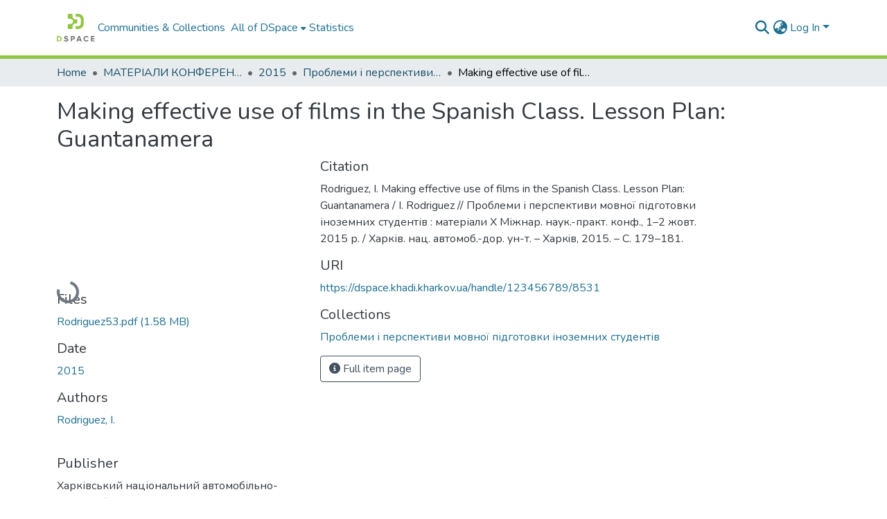

--- FILE ---
content_type: text/html; charset=utf-8
request_url: https://dspace.khadi.kharkov.ua/items/551c0d19-fa7c-46f6-9de9-d60930322ff7
body_size: 470943
content:
<!DOCTYPE html><html data-beasties-container="" lang="en"><head>
  <meta charset="UTF-8">
  <base href="/">
  <title>Making effective use of films in the Spanish Class. Lesson Plan: Guantanamera</title>
  <meta name="viewport" content="width=device-width,minimum-scale=1">
  <meta http-equiv="cache-control" content="no-store">
<link rel="stylesheet" href="styles.cf390c6bfbe7555f.css" media="print" onload="this.media='all'"><noscript><link rel="stylesheet" href="styles.cf390c6bfbe7555f.css"></noscript><link rel="stylesheet" type="text/css" class="theme-css" href="dspace-theme.css"><link rel="icon" href="assets/dspace/images/favicons/favicon.ico" sizes="any" class="theme-head-tag"><link rel="icon" href="assets/dspace/images/favicons/favicon.svg" type="image/svg+xml" class="theme-head-tag"><link rel="apple-touch-icon" href="assets/dspace/images/favicons/apple-touch-icon.png" class="theme-head-tag"><link rel="manifest" href="assets/dspace/images/favicons/manifest.webmanifest" class="theme-head-tag"><meta name="Generator" content="DSpace 9.2"><meta name="title" content="Making effective use of films in the Spanish Class. Lesson Plan: Guantanamera"><meta name="citation_title" content="Making effective use of films in the Spanish Class. Lesson Plan: Guantanamera"><meta name="citation_author" content="Rodriguez, I."><meta name="citation_publication_date" content="2015"><meta name="citation_language" content="en"><meta name="citation_abstract_html_url" content="https://dspace.khadi.kharkov.ua/handle/123456789/8531"><meta name="citation_publisher" content="Харківський національний автомобільно-дорожній університет"><style ng-app-id="dspace-angular">#skip-to-main-content[_ngcontent-dspace-angular-c4194216939]{position:absolute;top:-40px;left:0;opacity:0;transition:opacity .3s;z-index:calc(var(--ds-nav-z-index) + 1);border-top-left-radius:0;border-top-right-radius:0;border-bottom-left-radius:0}#skip-to-main-content[_ngcontent-dspace-angular-c4194216939]:focus{opacity:1;top:0}</style><style ng-app-id="dspace-angular">.notifications-wrapper{z-index:var(--bs-zindex-popover);text-align:right;overflow-wrap:break-word;word-wrap:break-word;-ms-word-break:break-all;word-break:break-all;word-break:break-word;-webkit-hyphens:auto;hyphens:auto}.notifications-wrapper .notification{display:block}.notifications-wrapper.left{left:0}.notifications-wrapper.top{top:0}.notifications-wrapper.right{right:0}.notifications-wrapper.bottom{bottom:0}.notifications-wrapper.center{left:50%;transform:translate(-50%)}.notifications-wrapper.middle{top:50%;transform:translateY(-50%)}.notifications-wrapper.middle.center{transform:translate(-50%,-50%)}@media screen and (max-width: 576px){.notifications-wrapper{width:auto;left:0;right:0}}
</style><style ng-app-id="dspace-angular">.live-region[_ngcontent-dspace-angular-c315870698]{position:fixed;bottom:0;left:0;right:0;padding-left:60px;height:90px;line-height:18px;color:var(--bs-white);background-color:var(--bs-dark);opacity:.94;z-index:var(--ds-live-region-z-index)}</style><style ng-app-id="dspace-angular">[_nghost-dspace-angular-c3946170981]{--ds-header-navbar-border-bottom-style: solid var(--ds-header-navbar-border-bottom-height) var(--ds-header-navbar-border-bottom-color);--ds-expandable-navbar-border-top-style: solid var(--ds-expandable-navbar-border-top-height) var(--ds-expandable-navbar-border-top-color);--ds-expandable-navbar-height: calc(100vh - var(--ds-header-height))}[_nghost-dspace-angular-c3946170981]   div#header-navbar-wrapper[_ngcontent-dspace-angular-c3946170981]{position:relative;border-bottom:var(--ds-header-navbar-border-bottom-style)}[_nghost-dspace-angular-c3946170981]   div#header-navbar-wrapper[_ngcontent-dspace-angular-c3946170981]   div#mobile-navbar-wrapper[_ngcontent-dspace-angular-c3946170981]{width:100%;background-color:var(--ds-expandable-navbar-bg);position:absolute;z-index:var(--ds-nav-z-index);overflow:hidden}[_nghost-dspace-angular-c3946170981]   div#header-navbar-wrapper[_ngcontent-dspace-angular-c3946170981]   div#mobile-navbar-wrapper[_ngcontent-dspace-angular-c3946170981]   nav#collapsible-mobile-navbar[_ngcontent-dspace-angular-c3946170981]{min-height:var(--ds-expandable-navbar-height);height:auto;border-bottom:var(--ds-header-navbar-border-bottom-style)}[_nghost-dspace-angular-c3946170981]     .ds-menu-item, [_nghost-dspace-angular-c3946170981]     .ds-menu-toggler-wrapper{text-decoration:none}[_nghost-dspace-angular-c3946170981]     nav#desktop-navbar #main-site-navigation .ds-menu-item-wrapper, [_nghost-dspace-angular-c3946170981]     nav#desktop-navbar #main-site-navigation .ds-menu-item, [_nghost-dspace-angular-c3946170981]     nav#desktop-navbar #main-site-navigation .ds-menu-toggler-wrapper{display:flex;align-items:center;height:100%}[_nghost-dspace-angular-c3946170981]     nav#desktop-navbar #main-site-navigation .ds-menu-item{padding:var(--ds-navbar-item-vertical-padding) var(--ds-navbar-item-horizontal-padding)}[_nghost-dspace-angular-c3946170981]     nav#desktop-navbar #main-site-navigation .ds-menu-item, [_nghost-dspace-angular-c3946170981]     nav#desktop-navbar #main-site-navigation .ds-menu-toggler-wrapper{color:var(--ds-navbar-link-color)!important}[_nghost-dspace-angular-c3946170981]     nav#desktop-navbar #main-site-navigation .ds-menu-item:hover, [_nghost-dspace-angular-c3946170981]     nav#desktop-navbar #main-site-navigation .ds-menu-item:focus, [_nghost-dspace-angular-c3946170981]     nav#desktop-navbar #main-site-navigation .ds-menu-toggler-wrapper:hover, [_nghost-dspace-angular-c3946170981]     nav#desktop-navbar #main-site-navigation .ds-menu-toggler-wrapper:focus{color:var(--ds-navbar-link-color-hover)!important}[_nghost-dspace-angular-c3946170981]     nav#desktop-navbar #main-site-navigation .dropdown-menu .ds-menu-item{padding:var(--ds-navbar-dropdown-item-vertical-padding) var(--ds-navbar-dropdown-item-horizontal-padding)}[_nghost-dspace-angular-c3946170981]     nav#collapsible-mobile-navbar{border-top:var(--ds-expandable-navbar-border-top-style);padding-top:var(--ds-expandable-navbar-padding-top)}[_nghost-dspace-angular-c3946170981]     nav#collapsible-mobile-navbar #main-site-navigation .ds-menu-item{padding:var(--ds-expandable-navbar-item-vertical-padding) 0}</style><style ng-app-id="dspace-angular">[_nghost-dspace-angular-c3363860429]{position:fixed;left:0;top:0;z-index:var(--ds-sidebar-z-index)}[_nghost-dspace-angular-c3363860429]   nav#admin-sidebar[_ngcontent-dspace-angular-c3363860429]{max-width:var(--ds-admin-sidebar-fixed-element-width);display:flex;flex-direction:column;flex-wrap:nowrap}[_nghost-dspace-angular-c3363860429]   nav#admin-sidebar[_ngcontent-dspace-angular-c3363860429]   div#sidebar-top-level-items-container[_ngcontent-dspace-angular-c3363860429]{flex:1 1 auto;overflow-x:hidden;overflow-y:auto}[_nghost-dspace-angular-c3363860429]   nav#admin-sidebar[_ngcontent-dspace-angular-c3363860429]   div#sidebar-top-level-items-container[_ngcontent-dspace-angular-c3363860429]::-webkit-scrollbar{width:var(--ds-dark-scrollbar-width);height:3px}[_nghost-dspace-angular-c3363860429]   nav#admin-sidebar[_ngcontent-dspace-angular-c3363860429]   div#sidebar-top-level-items-container[_ngcontent-dspace-angular-c3363860429]::-webkit-scrollbar-button{background-color:var(--ds-dark-scrollbar-bg)}[_nghost-dspace-angular-c3363860429]   nav#admin-sidebar[_ngcontent-dspace-angular-c3363860429]   div#sidebar-top-level-items-container[_ngcontent-dspace-angular-c3363860429]::-webkit-scrollbar-track{background-color:var(--ds-dark-scrollbar-alt-bg)}[_nghost-dspace-angular-c3363860429]   nav#admin-sidebar[_ngcontent-dspace-angular-c3363860429]   div#sidebar-top-level-items-container[_ngcontent-dspace-angular-c3363860429]::-webkit-scrollbar-track-piece{background-color:var(--ds-dark-scrollbar-bg)}[_nghost-dspace-angular-c3363860429]   nav#admin-sidebar[_ngcontent-dspace-angular-c3363860429]   div#sidebar-top-level-items-container[_ngcontent-dspace-angular-c3363860429]::-webkit-scrollbar-thumb{height:50px;background-color:var(--ds-dark-scrollbar-fg);border-radius:3px}[_nghost-dspace-angular-c3363860429]   nav#admin-sidebar[_ngcontent-dspace-angular-c3363860429]   div#sidebar-top-level-items-container[_ngcontent-dspace-angular-c3363860429]::-webkit-scrollbar-corner{background-color:var(--ds-dark-scrollbar-alt-bg)}[_nghost-dspace-angular-c3363860429]   nav#admin-sidebar[_ngcontent-dspace-angular-c3363860429]   div#sidebar-top-level-items-container[_ngcontent-dspace-angular-c3363860429]::-webkit-resizer{background-color:var(--ds-dark-scrollbar-bg)}[_nghost-dspace-angular-c3363860429]   nav#admin-sidebar[_ngcontent-dspace-angular-c3363860429]   img#admin-sidebar-logo[_ngcontent-dspace-angular-c3363860429]{height:var(--ds-admin-sidebar-logo-height)}[_nghost-dspace-angular-c3363860429]   nav#admin-sidebar[_ngcontent-dspace-angular-c3363860429]     .sidebar-full-width-container{width:100%;padding-left:0;padding-right:0;margin-left:0;margin-right:0}[_nghost-dspace-angular-c3363860429]   nav#admin-sidebar[_ngcontent-dspace-angular-c3363860429]     .sidebar-item{padding-top:var(--ds-admin-sidebar-item-padding);padding-bottom:var(--ds-admin-sidebar-item-padding)}[_nghost-dspace-angular-c3363860429]   nav#admin-sidebar[_ngcontent-dspace-angular-c3363860429]     .sidebar-section-wrapper{display:flex;flex-direction:row;flex-wrap:nowrap;align-items:stretch}[_nghost-dspace-angular-c3363860429]   nav#admin-sidebar[_ngcontent-dspace-angular-c3363860429]     .sidebar-section-wrapper>.sidebar-fixed-element-wrapper{min-width:var(--ds-admin-sidebar-fixed-element-width);flex:1 1 auto;display:flex;flex-direction:row;justify-content:center;align-items:center}[_nghost-dspace-angular-c3363860429]   nav#admin-sidebar[_ngcontent-dspace-angular-c3363860429]     .sidebar-section-wrapper>.sidebar-collapsible-element-outer-wrapper{display:flex;flex-wrap:wrap;justify-content:flex-end;max-width:calc(100% - var(--ds-admin-sidebar-fixed-element-width));padding-left:var(--ds-dark-scrollbar-width);overflow-x:hidden}[_nghost-dspace-angular-c3363860429]   nav#admin-sidebar[_ngcontent-dspace-angular-c3363860429]     .sidebar-section-wrapper>.sidebar-collapsible-element-outer-wrapper>.sidebar-collapsible-element-inner-wrapper{min-width:calc(var(--ds-admin-sidebar-collapsible-element-width) - var(--ds-dark-scrollbar-width));height:100%;padding-right:var(--ds-admin-sidebar-item-padding)}[_nghost-dspace-angular-c3363860429]   nav#admin-sidebar[_ngcontent-dspace-angular-c3363860429]{background-color:var(--ds-admin-sidebar-bg)}[_nghost-dspace-angular-c3363860429]   nav#admin-sidebar[_ngcontent-dspace-angular-c3363860429]    {color:#fff}[_nghost-dspace-angular-c3363860429]   nav#admin-sidebar[_ngcontent-dspace-angular-c3363860429]     a{color:var(--ds-admin-sidebar-link-color);text-decoration:none}[_nghost-dspace-angular-c3363860429]   nav#admin-sidebar[_ngcontent-dspace-angular-c3363860429]     a:hover, [_nghost-dspace-angular-c3363860429]   nav#admin-sidebar[_ngcontent-dspace-angular-c3363860429]     a:focus{color:var(--ds-admin-sidebar-link-hover-color)}[_nghost-dspace-angular-c3363860429]   nav#admin-sidebar[_ngcontent-dspace-angular-c3363860429]   div#sidebar-header-container[_ngcontent-dspace-angular-c3363860429]{background-color:var(--ds-admin-sidebar-header-bg)}[_nghost-dspace-angular-c3363860429]   nav#admin-sidebar[_ngcontent-dspace-angular-c3363860429]   div#sidebar-header-container[_ngcontent-dspace-angular-c3363860429]   .sidebar-fixed-element-wrapper[_ngcontent-dspace-angular-c3363860429]{background-color:var(--ds-admin-sidebar-header-bg)}  .browser-firefox-windows{--ds-dark-scrollbar-width: 20px}</style><style ng-app-id="dspace-angular">@media (max-width: 991.98px){.container[_ngcontent-dspace-angular-c3462671729]{width:100%;max-width:none}}</style><style ng-app-id="dspace-angular">@charset "UTF-8";.nav-breadcrumb[_ngcontent-dspace-angular-c5667486]{background-color:var(--ds-breadcrumb-bg)!important}.breadcrumb[_ngcontent-dspace-angular-c5667486]{border-radius:0;padding-bottom:calc(var(--ds-content-spacing) / 2);padding-top:calc(var(--ds-content-spacing) / 2);background-color:var(--ds-breadcrumb-bg)!important;padding-left:calc(var(--bs-spacer) * .75);padding-right:calc(var(--bs-spacer) * .75)}li.breadcrumb-item[_ngcontent-dspace-angular-c5667486]{display:flex}.breadcrumb-item-limiter[_ngcontent-dspace-angular-c5667486]{display:inline-block;max-width:var(--ds-breadcrumb-max-length)}.breadcrumb-item-limiter[_ngcontent-dspace-angular-c5667486] > *[_ngcontent-dspace-angular-c5667486]{max-width:100%;display:block}li.breadcrumb-item[_ngcontent-dspace-angular-c5667486]   a[_ngcontent-dspace-angular-c5667486]{color:var(--ds-breadcrumb-link-color)}li.breadcrumb-item.active[_ngcontent-dspace-angular-c5667486]{color:var(--ds-breadcrumb-link-active-color)}.breadcrumb-item[_ngcontent-dspace-angular-c5667486] + .breadcrumb-item[_ngcontent-dspace-angular-c5667486]:before{display:block;content:"\2022"!important}</style><style ng-app-id="dspace-angular">[_nghost-dspace-angular-c3962586071]   footer[_ngcontent-dspace-angular-c3962586071]{background-color:var(--ds-footer-bg);text-align:center;z-index:var(--ds-footer-z-index);border-top:var(--ds-footer-border);padding:var(--ds-footer-padding)}[_nghost-dspace-angular-c3962586071]   footer[_ngcontent-dspace-angular-c3962586071]   p[_ngcontent-dspace-angular-c3962586071]{margin:0}[_nghost-dspace-angular-c3962586071]   footer[_ngcontent-dspace-angular-c3962586071]   div[_ngcontent-dspace-angular-c3962586071] > img[_ngcontent-dspace-angular-c3962586071]{height:var(--ds-footer-logo-height)}[_nghost-dspace-angular-c3962586071]   footer[_ngcontent-dspace-angular-c3962586071]   .top-footer[_ngcontent-dspace-angular-c3962586071]{background-color:var(--ds-top-footer-bg);padding:var(--ds-footer-padding);margin:calc(var(--ds-footer-padding) * -1)}[_nghost-dspace-angular-c3962586071]   footer[_ngcontent-dspace-angular-c3962586071]   .bottom-footer[_ngcontent-dspace-angular-c3962586071]   .notify-enabled[_ngcontent-dspace-angular-c3962586071]{position:relative;margin-top:4px}[_nghost-dspace-angular-c3962586071]   footer[_ngcontent-dspace-angular-c3962586071]   .bottom-footer[_ngcontent-dspace-angular-c3962586071]   .notify-enabled[_ngcontent-dspace-angular-c3962586071]   .coar-notify-support-route[_ngcontent-dspace-angular-c3962586071]{padding:0 calc(var(--bs-spacer) / 2);color:inherit}[_nghost-dspace-angular-c3962586071]   footer[_ngcontent-dspace-angular-c3962586071]   .bottom-footer[_ngcontent-dspace-angular-c3962586071]   .notify-enabled[_ngcontent-dspace-angular-c3962586071]   .n-coar[_ngcontent-dspace-angular-c3962586071]{height:var(--ds-footer-n-coar-height);margin-bottom:8.5px}@media screen and (min-width: 768px){[_nghost-dspace-angular-c3962586071]   footer[_ngcontent-dspace-angular-c3962586071]   .bottom-footer[_ngcontent-dspace-angular-c3962586071]   .notify-enabled[_ngcontent-dspace-angular-c3962586071]{position:absolute;bottom:4px;right:0}}[_nghost-dspace-angular-c3962586071]   footer[_ngcontent-dspace-angular-c3962586071]   .bottom-footer[_ngcontent-dspace-angular-c3962586071]   ul[_ngcontent-dspace-angular-c3962586071]   li[_ngcontent-dspace-angular-c3962586071]{display:inline-flex}[_nghost-dspace-angular-c3962586071]   footer[_ngcontent-dspace-angular-c3962586071]   .bottom-footer[_ngcontent-dspace-angular-c3962586071]   ul[_ngcontent-dspace-angular-c3962586071]   li[_ngcontent-dspace-angular-c3962586071]   a[_ngcontent-dspace-angular-c3962586071], [_nghost-dspace-angular-c3962586071]   footer[_ngcontent-dspace-angular-c3962586071]   .bottom-footer[_ngcontent-dspace-angular-c3962586071]   ul[_ngcontent-dspace-angular-c3962586071]   li[_ngcontent-dspace-angular-c3962586071]   .btn-link[_ngcontent-dspace-angular-c3962586071]{padding:0 calc(var(--bs-spacer) / 2);color:inherit;font-size:.875em}[_nghost-dspace-angular-c3962586071]   footer[_ngcontent-dspace-angular-c3962586071]   .bottom-footer[_ngcontent-dspace-angular-c3962586071]   ul[_ngcontent-dspace-angular-c3962586071]   li[_ngcontent-dspace-angular-c3962586071]   a[_ngcontent-dspace-angular-c3962586071]:focus, [_nghost-dspace-angular-c3962586071]   footer[_ngcontent-dspace-angular-c3962586071]   .bottom-footer[_ngcontent-dspace-angular-c3962586071]   ul[_ngcontent-dspace-angular-c3962586071]   li[_ngcontent-dspace-angular-c3962586071]   .btn-link[_ngcontent-dspace-angular-c3962586071]:focus{box-shadow:none;text-decoration:underline}[_nghost-dspace-angular-c3962586071]   footer[_ngcontent-dspace-angular-c3962586071]   .bottom-footer[_ngcontent-dspace-angular-c3962586071]   ul[_ngcontent-dspace-angular-c3962586071]   li[_ngcontent-dspace-angular-c3962586071]   a[_ngcontent-dspace-angular-c3962586071]:focus-visible, [_nghost-dspace-angular-c3962586071]   footer[_ngcontent-dspace-angular-c3962586071]   .bottom-footer[_ngcontent-dspace-angular-c3962586071]   ul[_ngcontent-dspace-angular-c3962586071]   li[_ngcontent-dspace-angular-c3962586071]   .btn-link[_ngcontent-dspace-angular-c3962586071]:focus-visible{box-shadow:0 0 0 .2rem #ffffff80}[_nghost-dspace-angular-c3962586071]   footer[_ngcontent-dspace-angular-c3962586071]   .bottom-footer[_ngcontent-dspace-angular-c3962586071]   ul[_ngcontent-dspace-angular-c3962586071]   li[_ngcontent-dspace-angular-c3962586071]:not(:last-child):after{content:"";border-right:1px var(--bs-secondary) solid}[_nghost-dspace-angular-c3962586071]   footer[_ngcontent-dspace-angular-c3962586071]   .btn[_ngcontent-dspace-angular-c3962586071]{box-shadow:none}</style><style ng-app-id="dspace-angular">.request-a-copy-access-icon[_ngcontent-dspace-angular-c676989622]{margin-right:4px;color:var(--bs-success)}.request-a-copy-access-error-icon[_ngcontent-dspace-angular-c676989622]{margin-right:4px}</style><style ng-app-id="dspace-angular">.source-logo[_ngcontent-dspace-angular-c764111523]{max-height:var(--ds-header-logo-height)}.source-logo-container[_ngcontent-dspace-angular-c764111523]{width:var(--ds-qa-logo-width);display:flex;justify-content:center}.sections-gap[_ngcontent-dspace-angular-c764111523]{gap:1rem}</style><style ng-app-id="dspace-angular">[_nghost-dspace-angular-c3457600916]{width:100%}</style><style ng-app-id="dspace-angular">[_nghost-dspace-angular-c102746809]   .simple-view-element[_ngcontent-dspace-angular-c102746809]{margin-bottom:15px}[_nghost-dspace-angular-c102746809]   .simple-view-element-header[_ngcontent-dspace-angular-c102746809]{font-size:1.25rem}</style><style ng-app-id="dspace-angular">[_nghost-dspace-angular-c2820090530]   #main-site-header[_ngcontent-dspace-angular-c2820090530]{min-height:var(--ds-header-height)}@media (min-width: 768px){[_nghost-dspace-angular-c2820090530]   #main-site-header[_ngcontent-dspace-angular-c2820090530]{height:var(--ds-header-height)}}[_nghost-dspace-angular-c2820090530]   #main-site-header[_ngcontent-dspace-angular-c2820090530]{background-color:var(--ds-header-bg)}[_nghost-dspace-angular-c2820090530]   #main-site-header-container[_ngcontent-dspace-angular-c2820090530]{min-height:var(--ds-header-height)}[_nghost-dspace-angular-c2820090530]   img#header-logo[_ngcontent-dspace-angular-c2820090530]{height:var(--ds-header-logo-height)}[_nghost-dspace-angular-c2820090530]   button#navbar-toggler[_ngcontent-dspace-angular-c2820090530]{color:var(--ds-header-icon-color)}[_nghost-dspace-angular-c2820090530]   button#navbar-toggler[_ngcontent-dspace-angular-c2820090530]:hover, [_nghost-dspace-angular-c2820090530]   button#navbar-toggler[_ngcontent-dspace-angular-c2820090530]:focus{color:var(--ds-header-icon-color-hover)}</style><style ng-app-id="dspace-angular">.ds-context-help-toggle[_ngcontent-dspace-angular-c2426259484]{color:var(--ds-header-icon-color);background-color:var(--ds-header-bg)}.ds-context-help-toggle[_ngcontent-dspace-angular-c2426259484]:hover, .ds-context-help-toggle[_ngcontent-dspace-angular-c2426259484]:focus{color:var(--ds-header-icon-color-hover)}</style><style ng-app-id="dspace-angular">.limit-width[_ngcontent-dspace-angular-c2773570689]{max-width:var(--ds-thumbnail-max-width)}img[_ngcontent-dspace-angular-c2773570689]{max-width:100%}.outer[_ngcontent-dspace-angular-c2773570689]{position:relative}.outer[_ngcontent-dspace-angular-c2773570689]:before{display:block;content:"";width:100%;padding-top:141.4285714286%}.outer[_ngcontent-dspace-angular-c2773570689] > .inner[_ngcontent-dspace-angular-c2773570689]{position:absolute;inset:0}.outer[_ngcontent-dspace-angular-c2773570689] > .inner[_ngcontent-dspace-angular-c2773570689] > .thumbnail-placeholder[_ngcontent-dspace-angular-c2773570689]{background:var(--ds-thumbnail-placeholder-background);border:var(--ds-thumbnail-placeholder-border);color:var(--ds-thumbnail-placeholder-color);font-weight:700}.outer[_ngcontent-dspace-angular-c2773570689] > .inner[_ngcontent-dspace-angular-c2773570689] > .centered[_ngcontent-dspace-angular-c2773570689]{width:100%;height:100%;display:flex;justify-content:center;align-items:center;text-align:center}</style><style ng-app-id="dspace-angular">.loader[_ngcontent-dspace-angular-c2900724439]{margin:0 25px}span[_ngcontent-dspace-angular-c2900724439]{display:block;margin:0 auto}span[class*=l-][_ngcontent-dspace-angular-c2900724439]{height:4px;width:4px;background:#000;display:inline-block;margin:12px 2px;border-radius:100%;-webkit-border-radius:100%;-moz-border-radius:100%;-webkit-animation:_ngcontent-dspace-angular-c2900724439_loader 2s infinite;-webkit-animation-timing-function:cubic-bezier(.03,.615,.995,.415);-webkit-animation-fill-mode:both;-moz-animation:loader 2s infinite;-moz-animation-timing-function:cubic-bezier(.03,.615,.995,.415);-moz-animation-fill-mode:both;-ms-animation:loader 2s infinite;-ms-animation-timing-function:cubic-bezier(.03,.615,.995,.415);-ms-animation-fill-mode:both;animation:_ngcontent-dspace-angular-c2900724439_loader 2s infinite;animation-timing-function:cubic-bezier(.03,.615,.995,.415);animation-fill-mode:both}span.l-1[_ngcontent-dspace-angular-c2900724439]{animation-delay:1s;-ms-animation-delay:1s;-moz-animation-delay:1s}span.l-2[_ngcontent-dspace-angular-c2900724439]{animation-delay:.9s;-ms-animation-delay:.9s;-moz-animation-delay:.9s}span.l-3[_ngcontent-dspace-angular-c2900724439]{animation-delay:.8s;-ms-animation-delay:.8s;-moz-animation-delay:.8s}span.l-4[_ngcontent-dspace-angular-c2900724439]{animation-delay:.7s;-ms-animation-delay:.7s;-moz-animation-delay:.7s}span.l-5[_ngcontent-dspace-angular-c2900724439]{animation-delay:.6s;-ms-animation-delay:.6s;-moz-animation-delay:.6s}span.l-6[_ngcontent-dspace-angular-c2900724439]{animation-delay:.5s;-ms-animation-delay:.5s;-moz-animation-delay:.5s}span.l-7[_ngcontent-dspace-angular-c2900724439]{animation-delay:.4s;-ms-animation-delay:.4s;-moz-animation-delay:.4s}span.l-8[_ngcontent-dspace-angular-c2900724439]{animation-delay:.3s;-ms-animation-delay:.3s;-moz-animation-delay:.3s}span.l-9[_ngcontent-dspace-angular-c2900724439]{animation-delay:.2s;-ms-animation-delay:.2s;-moz-animation-delay:.2s}span.l-9[_ngcontent-dspace-angular-c2900724439]{animation-delay:.1s;-ms-animation-delay:.1s;-moz-animation-delay:.1s}span.l-10[_ngcontent-dspace-angular-c2900724439]{animation-delay:0s;-ms-animation-delay:0s;-moz-animation-delay:0s}@keyframes _ngcontent-dspace-angular-c2900724439_loader{0%{transform:translate(-30px);opacity:0}25%{opacity:1}50%{transform:translate(30px);opacity:0}to{opacity:0}}.spinner[_ngcontent-dspace-angular-c2900724439]{color:var(--bs-gray-600)}</style><style ng-app-id="dspace-angular">input[type=text][_ngcontent-dspace-angular-c3285731099]{margin-top:calc(-.3 * var(--bs-font-size-base));background-color:#fff!important;border-color:var(--ds-header-icon-color);right:0}input[type=text].collapsed[_ngcontent-dspace-angular-c3285731099]{opacity:0}.submit-icon[_ngcontent-dspace-angular-c3285731099]{cursor:pointer;position:sticky;top:0;border:0!important;color:var(--ds-header-icon-color)}.submit-icon[_ngcontent-dspace-angular-c3285731099]:hover, .submit-icon[_ngcontent-dspace-angular-c3285731099]:focus{color:var(--ds-header-icon-color-hover)}@media screen and (max-width: 768px){.query[_ngcontent-dspace-angular-c3285731099]:focus{max-width:250px!important;width:40vw!important}}</style><style ng-app-id="dspace-angular">.dropdown-toggle[_ngcontent-dspace-angular-c1918186025]:after{display:none}.dropdown-toggle[_ngcontent-dspace-angular-c1918186025]{color:var(--ds-header-icon-color)}.dropdown-toggle[_ngcontent-dspace-angular-c1918186025]:hover, .dropdown-toggle[_ngcontent-dspace-angular-c1918186025]:focus{color:var(--ds-header-icon-color-hover)}.dropdown-item[_ngcontent-dspace-angular-c1918186025]{cursor:pointer}</style><style ng-app-id="dspace-angular">#loginDropdownMenu[_ngcontent-dspace-angular-c2631332583], #logoutDropdownMenu[_ngcontent-dspace-angular-c2631332583]{min-width:330px;z-index:1002}#loginDropdownMenu[_ngcontent-dspace-angular-c2631332583]{min-height:75px}.dropdown-item.active[_ngcontent-dspace-angular-c2631332583], .dropdown-item[_ngcontent-dspace-angular-c2631332583]:active, .dropdown-item[_ngcontent-dspace-angular-c2631332583]:hover, .dropdown-item[_ngcontent-dspace-angular-c2631332583]:focus{background-color:#0000!important}.loginLink[_ngcontent-dspace-angular-c2631332583], .dropdownLogin[_ngcontent-dspace-angular-c2631332583], .logoutLink[_ngcontent-dspace-angular-c2631332583], .dropdownLogout[_ngcontent-dspace-angular-c2631332583]{color:var(--ds-header-icon-color)}.loginLink[_ngcontent-dspace-angular-c2631332583]:hover, .loginLink[_ngcontent-dspace-angular-c2631332583]:focus, .dropdownLogin[_ngcontent-dspace-angular-c2631332583]:hover, .dropdownLogin[_ngcontent-dspace-angular-c2631332583]:focus, .logoutLink[_ngcontent-dspace-angular-c2631332583]:hover, .logoutLink[_ngcontent-dspace-angular-c2631332583]:focus, .dropdownLogout[_ngcontent-dspace-angular-c2631332583]:hover, .dropdownLogout[_ngcontent-dspace-angular-c2631332583]:focus{color:var(--ds-header-icon-color-hover)}.dropdownLogin[_ngcontent-dspace-angular-c2631332583]:not(:focus-visible).active, .dropdownLogin[_ngcontent-dspace-angular-c2631332583]:not(:focus-visible):active, .dropdownLogin[_ngcontent-dspace-angular-c2631332583]:not(:focus-visible).active:focus, .dropdownLogin[_ngcontent-dspace-angular-c2631332583]:not(:focus-visible):active:focus, .dropdownLogout[_ngcontent-dspace-angular-c2631332583]:not(:focus-visible).active, .dropdownLogout[_ngcontent-dspace-angular-c2631332583]:not(:focus-visible):active, .dropdownLogout[_ngcontent-dspace-angular-c2631332583]:not(:focus-visible).active:focus, .dropdownLogout[_ngcontent-dspace-angular-c2631332583]:not(:focus-visible):active:focus{box-shadow:unset}.dropdown-toggle[_ngcontent-dspace-angular-c2631332583]:after{margin-left:0}</style><style ng-app-id="dspace-angular">[_nghost-dspace-angular-c721316482]   .ds-menu-item[_ngcontent-dspace-angular-c721316482]{display:inline-block}</style><style ng-app-id="dspace-angular">.login-container[_ngcontent-dspace-angular-c3686637905]{max-width:350px}a[_ngcontent-dspace-angular-c3686637905]{white-space:normal;padding:.25rem .75rem}</style><style ng-app-id="dspace-angular">[_nghost-dspace-angular-c1271002070]     .card{margin-bottom:var(--ds-submission-sections-margin-bottom);overflow:unset}.section-focus[_ngcontent-dspace-angular-c1271002070]{border-radius:var(--bs-border-radius);box-shadow:var(--bs-btn-focus-box-shadow)}[_nghost-dspace-angular-c1271002070]     .card:first-of-type{border-bottom:var(--bs-card-border-width) solid var(--bs-card-border-color)!important;border-bottom-left-radius:var(--bs-card-border-radius)!important;border-bottom-right-radius:var(--bs-card-border-radius)!important}[_nghost-dspace-angular-c1271002070]     .card-header button{box-shadow:none!important;width:100%}</style><style ng-app-id="dspace-angular">.form-login[_ngcontent-dspace-angular-c1180915893]   .form-control[_ngcontent-dspace-angular-c1180915893]:focus{z-index:2}.form-login[_ngcontent-dspace-angular-c1180915893]   input[type=email][_ngcontent-dspace-angular-c1180915893]{margin-bottom:-1px;border-bottom-right-radius:0;border-bottom-left-radius:0}.form-login[_ngcontent-dspace-angular-c1180915893]   input[type=password][_ngcontent-dspace-angular-c1180915893]{border-top-left-radius:0;border-top-right-radius:0}.dropdown-item[_ngcontent-dspace-angular-c1180915893]{white-space:normal;padding:.25rem .75rem}</style><style ng-app-id="dspace-angular">.btn-dark[_ngcontent-dspace-angular-c2003421933]{background-color:var(--ds-admin-sidebar-bg)}.dso-button-menu[_ngcontent-dspace-angular-c2003421933]   .dropdown-toggle[_ngcontent-dspace-angular-c2003421933]:after{content:"";width:0;height:0;border-style:solid;border-width:12px 12px 0 0;border-color:rgba(0,0,0,0) #627a91 rgba(0,0,0,0) rgba(0,0,0,0);border-bottom-right-radius:var(--bs-btn-border-radius-sm);right:0;bottom:0;position:absolute;overflow:hidden}.dso-button-menu[_ngcontent-dspace-angular-c2003421933]{overflow:hidden}ul.dropdown-menu[_ngcontent-dspace-angular-c2003421933]{background-color:var(--ds-admin-sidebar-bg);color:#fff}ul.dropdown-menu[_ngcontent-dspace-angular-c2003421933]     a{color:#fff}ul.dropdown-menu[_ngcontent-dspace-angular-c2003421933]     a.disabled{color:var(--bs-btn-link-disabled-color)}ul.dropdown-menu[_ngcontent-dspace-angular-c2003421933]   .disabled[_ngcontent-dspace-angular-c2003421933]{color:var(--bs-btn-link-disabled-color)}.dso-edit-menu-dropdown[_ngcontent-dspace-angular-c2003421933]{max-width:min(600px,75vw)}</style><style ng-app-id="dspace-angular">[_nghost-dspace-angular-c1379002931]   .ds-menu-item-wrapper[_ngcontent-dspace-angular-c1379002931]{position:relative}[_nghost-dspace-angular-c1379002931]   .dropdown-menu[_ngcontent-dspace-angular-c1379002931]{overflow:hidden;min-width:100%;top:100%;border:0;background-color:var(--ds-expandable-navbar-bg)}@media (min-width: 768px){[_nghost-dspace-angular-c1379002931]   .dropdown-menu[_ngcontent-dspace-angular-c1379002931]{border-top-left-radius:0;border-top-right-radius:0;background-color:var(--ds-navbar-dropdown-bg)}}[_nghost-dspace-angular-c1379002931]   .toggle-menu-icon[_ngcontent-dspace-angular-c1379002931], [_nghost-dspace-angular-c1379002931]   .toggle-menu-icon[_ngcontent-dspace-angular-c1379002931]:hover{text-decoration:none}</style><style ng-app-id="dspace-angular">[_nghost-dspace-angular-c830142487]   .ds-menu-item[_ngcontent-dspace-angular-c830142487]{display:inline-block}</style><link href="https://dspace.khadi.kharkov.ua/bitstreams/eaa0f4b8-167f-478e-8282-86e352b3abe8/download" rel="item" type="application/pdf"><link href="https://dspace.khadi.kharkov.ua/signposting/describedby/551c0d19-fa7c-46f6-9de9-d60930322ff7" rel="describedby" type="application/vnd.datacite.datacite+xml"><link href="https://dspace.khadi.kharkov.ua/handle/123456789/8531" rel="cite-as"><link href="https://dspace.khadi.kharkov.ua/signposting/linksets/551c0d19-fa7c-46f6-9de9-d60930322ff7" rel="linkset" type="application/linkset"><link href="https://dspace.khadi.kharkov.ua/signposting/linksets/551c0d19-fa7c-46f6-9de9-d60930322ff7/json" rel="linkset" type="application/linkset+json"><link href="https://schema.org/AboutPage" rel="type"><link href="https://schema.org/ScholarlyArticle" rel="type"><meta name="citation_pdf_url" content="https://dspace.khadi.kharkov.ua/bitstreams/eaa0f4b8-167f-478e-8282-86e352b3abe8/download"><style ng-app-id="dspace-angular">.request-a-copy-access-icon[_ngcontent-dspace-angular-c2214059055]{color:var(--bs-success)}.btn-download[_ngcontent-dspace-angular-c2214059055]{width:fit-content}</style><style ng-app-id="dspace-angular">span[_ngcontent-dspace-angular-c3817335473]{white-space:normal}</style></head>

<body>
  <ds-app ng-version="20.3.14" ng-server-context="ssr"><ds-root data-used-theme="base"><ds-base-root _nghost-dspace-angular-c4194216939="" class="ng-tns-c4194216939-0 ng-star-inserted"><button _ngcontent-dspace-angular-c4194216939="" id="skip-to-main-content" class="sr-only ng-tns-c4194216939-0"> Skip to main content
</button><div _ngcontent-dspace-angular-c4194216939="" class="outer-wrapper ng-tns-c4194216939-0 ng-trigger ng-trigger-slideSidebarPadding" style="padding-left: 0;"><ds-admin-sidebar _ngcontent-dspace-angular-c4194216939="" class="ng-tns-c4194216939-0" data-used-theme="base"><ds-base-admin-sidebar _nghost-dspace-angular-c3363860429="" class="ng-tns-c3363860429-2 ng-star-inserted" style=""><!----></ds-base-admin-sidebar><!----></ds-admin-sidebar><div _ngcontent-dspace-angular-c4194216939="" class="inner-wrapper ng-tns-c4194216939-0"><ds-system-wide-alert-banner _ngcontent-dspace-angular-c4194216939="" class="ng-tns-c4194216939-0"><!----></ds-system-wide-alert-banner><ds-header-navbar-wrapper _ngcontent-dspace-angular-c4194216939="" class="ng-tns-c4194216939-0" data-used-theme="dspace"><ds-themed-header-navbar-wrapper _nghost-dspace-angular-c3946170981="" class="ng-tns-c3946170981-1 ng-star-inserted" style=""><div _ngcontent-dspace-angular-c3946170981="" id="header-navbar-wrapper" class="ng-tns-c3946170981-1"><ds-header _ngcontent-dspace-angular-c3946170981="" class="ng-tns-c3946170981-1" data-used-theme="dspace"><ds-themed-header _nghost-dspace-angular-c2820090530="" class="ng-star-inserted"><header _ngcontent-dspace-angular-c2820090530="" id="main-site-header"><div _ngcontent-dspace-angular-c2820090530="" id="main-site-header-container" class="container h-100 d-flex flex-row align-items-center justify-content-between gapx-3 gapy-2"><div _ngcontent-dspace-angular-c2820090530="" id="header-left" class="h-100 flex-fill d-flex flex-row flex-nowrap justify-content-start align-items-center gapx-3 flex-grow-1" role="presentation"><a _ngcontent-dspace-angular-c2820090530="" routerlink="/home" role="button" tabindex="0" class="d-block my-2 my-md-0" aria-label="Home" href="/home"><img _ngcontent-dspace-angular-c2820090530="" id="header-logo" src="assets/images/dspace-logo.svg" alt="Repository logo"></a><nav _ngcontent-dspace-angular-c2820090530="" id="desktop-navbar" class="navbar navbar-expand p-0 align-items-stretch align-self-stretch flex-grow-1 flex-shrink-1 ng-star-inserted" aria-label="Main navigation bar"><ds-navbar _ngcontent-dspace-angular-c2820090530="" data-used-theme="dspace"><ds-themed-navbar class="ng-tns-c1682811749-4 ng-star-inserted" style=""><!----><div role="menubar" id="main-site-navigation" class="navbar-nav flex-shrink-1 h-100 align-items-md-stretch gapx-3 ng-tns-c1682811749-4 navbar-nav-desktop"><ds-navbar-section class="ng-star-inserted" style=""><div class="ds-menu-item-wrapper text-md-center" id="navbar-section-public_0_0"><ds-link-menu-item _nghost-dspace-angular-c721316482="" class="ng-star-inserted"><a _ngcontent-dspace-angular-c721316482="" role="menuitem" href="/community-list" tabindex="0" class="ds-menu-item" data-test="link-menu-item.menu.section.browse_global_communities_and_collections">Communities &amp; Collections</a></ds-link-menu-item><!----></div></ds-navbar-section><!----><ds-expandable-navbar-section class="ng-star-inserted" style="" data-used-theme="base"><ds-base-expandable-navbar-section _nghost-dspace-angular-c1379002931="" class="ng-tns-c1379002931-9 ng-star-inserted"><div _ngcontent-dspace-angular-c1379002931="" data-test="navbar-section-wrapper" class="ds-menu-item-wrapper text-md-center ng-tns-c1379002931-9 ng-star-inserted" id="expandable-navbar-section-public_1_0"><a _ngcontent-dspace-angular-c1379002931="" href="javascript:void(0);" routerlinkactive="active" role="menuitem" aria-haspopup="menu" data-test="navbar-section-toggler" class="d-flex flex-row flex-nowrap align-items-center gapx-1 ds-menu-toggler-wrapper ng-tns-c1379002931-9" aria-expanded="false" aria-controls="expandable-navbar-section-public_1_0-dropdown"><span _ngcontent-dspace-angular-c1379002931="" class="flex-fill ng-tns-c1379002931-9"><ds-text-menu-item _nghost-dspace-angular-c830142487="" class="ng-star-inserted"><span _ngcontent-dspace-angular-c830142487="" tabindex="0" role="button" class="ds-menu-item">All of DSpace</span></ds-text-menu-item><!----></span><i _ngcontent-dspace-angular-c1379002931="" aria-hidden="true" class="fas fa-caret-down fa-xs toggle-menu-icon ng-tns-c1379002931-9"></i></a><!----></div><!----></ds-base-expandable-navbar-section><!----></ds-expandable-navbar-section><!----><ds-navbar-section class="ng-star-inserted" style=""><div class="ds-menu-item-wrapper text-md-center" id="navbar-section-public_2_0"><ds-link-menu-item _nghost-dspace-angular-c721316482="" class="ng-star-inserted"><a _ngcontent-dspace-angular-c721316482="" role="menuitem" href="/statistics/items/551c0d19-fa7c-46f6-9de9-d60930322ff7" tabindex="0" class="ds-menu-item" data-test="link-menu-item.menu.section.statistics">Statistics</a></ds-link-menu-item><!----></div></ds-navbar-section><!----><!----></div></ds-themed-navbar><!----></ds-navbar></nav><!----></div><div _ngcontent-dspace-angular-c2820090530="" id="header-right" class="h-100 d-flex flex-row flex-nowrap flex-shrink-0 justify-content-end align-items-center gapx-1 ms-auto"><ds-search-navbar _ngcontent-dspace-angular-c2820090530="" data-used-theme="base"><ds-base-search-navbar _nghost-dspace-angular-c3285731099="" class="ng-tns-c3285731099-5 ng-star-inserted" style=""><div _ngcontent-dspace-angular-c3285731099="" class="ng-tns-c3285731099-5" title="Search"><div _ngcontent-dspace-angular-c3285731099="" class="d-inline-block position-relative ng-tns-c3285731099-5"><form _ngcontent-dspace-angular-c3285731099="" novalidate="" autocomplete="on" class="d-flex ng-tns-c3285731099-5 ng-untouched ng-pristine ng-valid"><input _ngcontent-dspace-angular-c3285731099="" name="query" formcontrolname="query" type="text" class="d-inline-block bg-transparent position-absolute form-control dropdown-menu-end p1 ng-tns-c3285731099-5 display ng-trigger ng-trigger-toggleAnimation ng-untouched ng-pristine ng-valid" placeholder="" tabindex="-1" aria-label="Search" value="" style="width: 0; opacity: 0;"><button _ngcontent-dspace-angular-c3285731099="" type="button" tabindex="0" role="button" class="submit-icon btn btn-link btn-link-inline ng-tns-c3285731099-5" aria-label="Submit search"><em _ngcontent-dspace-angular-c3285731099="" class="fas fa-search fa-lg fa-fw ng-tns-c3285731099-5"></em></button></form></div></div></ds-base-search-navbar><!----></ds-search-navbar><div _ngcontent-dspace-angular-c2820090530="" role="toolbar" class="h-100 d-flex flex-row flex-nowrap align-items-center gapx-1"><ds-lang-switch _ngcontent-dspace-angular-c2820090530="" data-used-theme="base"><ds-base-lang-switch _nghost-dspace-angular-c1918186025="" class="ng-star-inserted" style=""><div _ngcontent-dspace-angular-c1918186025="" ngbdropdown="" display="dynamic" placement="bottom-right" class="navbar-nav ng-star-inserted dropdown"><button _ngcontent-dspace-angular-c1918186025="" role="button" aria-controls="language-menu-list" aria-haspopup="menu" data-bs-toggle="dropdown" ngbdropdowntoggle="" data-test="lang-switch" tabindex="0" class="dropdown-toggle btn btn-link px-0" title="Language switch" aria-label="Language switch" aria-expanded="false"><i _ngcontent-dspace-angular-c1918186025="" class="fas fa-globe-asia fa-lg fa-fw"></i></button><div _ngcontent-dspace-angular-c1918186025="" ngbdropdownmenu="" id="language-menu-list" role="listbox" class="dropdown-menu" aria-label="Language switch"><div _ngcontent-dspace-angular-c1918186025="" tabindex="0" role="option" class="dropdown-item active ng-star-inserted" lang="en" aria-selected="true"> English </div><div _ngcontent-dspace-angular-c1918186025="" tabindex="0" role="option" class="dropdown-item ng-star-inserted" lang="uk" aria-selected="false"> Yкраї́нська </div><!----></div></div><!----></ds-base-lang-switch><!----></ds-lang-switch><ds-context-help-toggle _ngcontent-dspace-angular-c2820090530="" _nghost-dspace-angular-c2426259484="" class="d-none"><!----></ds-context-help-toggle><ds-impersonate-navbar _ngcontent-dspace-angular-c2820090530="" class="d-none"><!----></ds-impersonate-navbar><ds-auth-nav-menu _ngcontent-dspace-angular-c2820090530="" data-used-theme="base"><ds-base-auth-nav-menu _nghost-dspace-angular-c2631332583="" class="ng-tns-c2631332583-6 ng-star-inserted" style=""><div _ngcontent-dspace-angular-c2631332583="" data-test="auth-nav" class="navbar-nav me-auto ng-tns-c2631332583-6 ng-star-inserted"><div _ngcontent-dspace-angular-c2631332583="" class="nav-item ng-tns-c2631332583-6 ng-star-inserted"><div _ngcontent-dspace-angular-c2631332583="" ngbdropdown="" display="dynamic" placement="bottom-right" class="d-inline-block ng-tns-c2631332583-6 ng-trigger ng-trigger-fadeInOut dropdown"><button _ngcontent-dspace-angular-c2631332583="" role="button" tabindex="0" aria-haspopup="menu" aria-controls="loginDropdownMenu" ngbdropdowntoggle="" class="dropdown-toggle dropdownLogin btn btn-link px-0 ng-tns-c2631332583-6" aria-label="Log In" aria-expanded="false"> Log In </button><div _ngcontent-dspace-angular-c2631332583="" id="loginDropdownMenu" ngbdropdownmenu="" role="dialog" aria-modal="true" class="ng-tns-c2631332583-6 dropdown-menu" aria-label="Log In"><ds-log-in _ngcontent-dspace-angular-c2631332583="" class="ng-tns-c2631332583-6" data-used-theme="base"><ds-base-log-in _nghost-dspace-angular-c3686637905="" class="ng-star-inserted"><!----><div _ngcontent-dspace-angular-c3686637905="" class="px-4 py-3 mx-auto login-container ng-star-inserted"><ds-log-in-container _ngcontent-dspace-angular-c3686637905="" _nghost-dspace-angular-c1271002070="" class="ng-star-inserted"><ds-log-in-password _nghost-dspace-angular-c1180915893="" class="ng-tns-c1180915893-8 ng-star-inserted"><form _ngcontent-dspace-angular-c1180915893="" novalidate="" class="form-login ng-tns-c1180915893-8 ng-untouched ng-pristine ng-invalid"><input _ngcontent-dspace-angular-c1180915893="" autocomplete="username" autofocus="" formcontrolname="email" required="" type="email" class="form-control form-control-lg position-relative ng-tns-c1180915893-8 ng-untouched ng-pristine ng-invalid" placeholder="Email address" aria-label="Email address" value=""><input _ngcontent-dspace-angular-c1180915893="" autocomplete="current-password" formcontrolname="password" required="" type="password" class="form-control form-control-lg position-relative mb-3 ng-tns-c1180915893-8 ng-untouched ng-pristine ng-invalid" placeholder="Password" aria-label="Password" value=""><!----><!----><button _ngcontent-dspace-angular-c1180915893="" type="submit" role="button" tabindex="0" class="btn btn-lg btn-primary w-100 ng-tns-c1180915893-8 disabled" aria-disabled="true"><i _ngcontent-dspace-angular-c1180915893="" class="fas fa-sign-in-alt ng-tns-c1180915893-8"></i> Log in</button></form><div _ngcontent-dspace-angular-c1180915893="" class="mt-2 ng-tns-c1180915893-8 ng-star-inserted"><a _ngcontent-dspace-angular-c1180915893="" tabindex="0" class="dropdown-item ng-tns-c1180915893-8 ng-star-inserted" href="/register">New user? Click here to register.</a><!----><a _ngcontent-dspace-angular-c1180915893="" tabindex="0" class="dropdown-item ng-tns-c1180915893-8 ng-star-inserted" href="/forgot">Have you forgotten your password?</a><!----></div><!----></ds-log-in-password><!----></ds-log-in-container><!----><!----></div><!----></ds-base-log-in><!----></ds-log-in></div></div></div><!----><!----></div><!----><!----></ds-base-auth-nav-menu><!----></ds-auth-nav-menu></div><!----></div></div></header></ds-themed-header><!----></ds-header><!----></div></ds-themed-header-navbar-wrapper><!----></ds-header-navbar-wrapper><ds-breadcrumbs _ngcontent-dspace-angular-c4194216939="" class="ng-tns-c4194216939-0" data-used-theme="base"><ds-base-breadcrumbs _nghost-dspace-angular-c5667486="" class="ng-star-inserted" style=""><nav _ngcontent-dspace-angular-c5667486="" aria-label="breadcrumb" class="nav-breadcrumb ng-star-inserted" style=""><ol _ngcontent-dspace-angular-c5667486="" class="container breadcrumb my-0"><li _ngcontent-dspace-angular-c5667486="" class="breadcrumb-item ng-star-inserted"><div _ngcontent-dspace-angular-c5667486="" class="breadcrumb-item-limiter"><a _ngcontent-dspace-angular-c5667486="" placement="bottom" role="link" tabindex="0" class="text-truncate" href="/">Home</a><!----></div></li><!----><li _ngcontent-dspace-angular-c5667486="" class="breadcrumb-item ng-star-inserted"><div _ngcontent-dspace-angular-c5667486="" class="breadcrumb-item-limiter"><a _ngcontent-dspace-angular-c5667486="" placement="bottom" role="link" tabindex="0" class="text-truncate" href="/communities/10f0eeb0-1551-4d66-b1e4-f7eba9e4fd57">МАТЕРІАЛИ КОНФЕРЕНЦІЙ</a><!----></div></li><!----><li _ngcontent-dspace-angular-c5667486="" class="breadcrumb-item ng-star-inserted"><div _ngcontent-dspace-angular-c5667486="" class="breadcrumb-item-limiter"><a _ngcontent-dspace-angular-c5667486="" placement="bottom" role="link" tabindex="0" class="text-truncate" href="/communities/2cfa0048-2359-48a6-822d-c8f738f1ba5e">2015</a><!----></div></li><!----><li _ngcontent-dspace-angular-c5667486="" class="breadcrumb-item ng-star-inserted"><div _ngcontent-dspace-angular-c5667486="" class="breadcrumb-item-limiter"><a _ngcontent-dspace-angular-c5667486="" placement="bottom" role="link" tabindex="0" class="text-truncate" href="/collections/aa7df3a4-50a7-4cd7-a468-6f41c92a61f9">Проблеми і перспективи мовної підготовки іноземних студентів</a><!----></div></li><!----><li _ngcontent-dspace-angular-c5667486="" aria-current="page" class="breadcrumb-item active ng-star-inserted"><div _ngcontent-dspace-angular-c5667486="" class="breadcrumb-item-limiter"><div _ngcontent-dspace-angular-c5667486="" class="text-truncate">Making effective use of films in the Spanish Class. Lesson Plan: Guantanamera</div></div></li><!----><!----></ol></nav><!----><!----><!----><!----><!----></ds-base-breadcrumbs><!----></ds-breadcrumbs><main _ngcontent-dspace-angular-c4194216939="" id="main-content" class="my-cs ng-tns-c4194216939-0"><!----><div _ngcontent-dspace-angular-c4194216939="" class="ng-tns-c4194216939-0"><router-outlet _ngcontent-dspace-angular-c4194216939="" class="ng-tns-c4194216939-0"></router-outlet><ds-item-page class="ng-star-inserted" style="" data-used-theme="base"><ds-base-item-page _nghost-dspace-angular-c3462671729="" class="ng-tns-c3462671729-3 ng-star-inserted" style=""><div _ngcontent-dspace-angular-c3462671729="" class="container ng-tns-c3462671729-3 ng-star-inserted"><div _ngcontent-dspace-angular-c3462671729="" class="item-page ng-tns-c3462671729-3 ng-trigger ng-trigger-fadeInOut ng-star-inserted"><div _ngcontent-dspace-angular-c3462671729="" class="ng-tns-c3462671729-3 ng-star-inserted" style=""><ds-item-alerts _ngcontent-dspace-angular-c3462671729="" class="ng-tns-c3462671729-3" data-used-theme="base"><ds-base-item-alerts class="ng-star-inserted"><div><!----><!----></div></ds-base-item-alerts><!----></ds-item-alerts><ds-access-by-token-notification _ngcontent-dspace-angular-c3462671729="" class="ng-tns-c3462671729-3" _nghost-dspace-angular-c676989622=""><!----><!----><!----></ds-access-by-token-notification><ds-qa-event-notification _ngcontent-dspace-angular-c3462671729="" class="ng-tns-c3462671729-3" _nghost-dspace-angular-c764111523=""><!----><!----></ds-qa-event-notification><ds-notify-requests-status _ngcontent-dspace-angular-c3462671729="" class="ng-tns-c3462671729-3"><!----></ds-notify-requests-status><ds-item-versions-notice _ngcontent-dspace-angular-c3462671729="" class="ng-tns-c3462671729-3"><!----></ds-item-versions-notice><ds-listable-object-component-loader _ngcontent-dspace-angular-c3462671729="" _nghost-dspace-angular-c3457600916="" class="ng-tns-c3462671729-3 ng-star-inserted"><ds-untyped-item class="ng-star-inserted"><!----><!----><div class="d-flex flex-row"><ds-item-page-title-field class="me-auto" data-used-theme="base"><ds-base-item-page-title-field class="ng-star-inserted"><h1 class="item-page-title-field"><!----><span class="dont-break-out">Making effective use of films in the Spanish Class. Lesson Plan: Guantanamera</span></h1></ds-base-item-page-title-field><!----></ds-item-page-title-field><ds-dso-edit-menu><div role="menubar" class="dso-edit-menu d-flex"><div class="ms-1 ng-star-inserted" style=""><ds-dso-edit-menu-expandable-section _nghost-dspace-angular-c2003421933="" class="ng-star-inserted"><!----></ds-dso-edit-menu-expandable-section><!----></div><!----></div></ds-dso-edit-menu></div><div class="row"><div class="col-12 col-md-4"><ds-metadata-field-wrapper _nghost-dspace-angular-c102746809="" class="ng-star-inserted"><div _ngcontent-dspace-angular-c102746809="" class="simple-view-element"><!----><div _ngcontent-dspace-angular-c102746809="" class="simple-view-element-body"><ds-thumbnail data-used-theme="base"><ds-base-thumbnail _nghost-dspace-angular-c2773570689="" class="ng-star-inserted"><div _ngcontent-dspace-angular-c2773570689="" class="thumbnail limit-width"><div _ngcontent-dspace-angular-c2773570689="" class="thumbnail-content outer ng-star-inserted"><div _ngcontent-dspace-angular-c2773570689="" class="inner"><div _ngcontent-dspace-angular-c2773570689="" class="centered"><ds-loading _ngcontent-dspace-angular-c2773570689="" data-used-theme="base"><ds-base-loading _nghost-dspace-angular-c2900724439="" class="ng-star-inserted" style=""><!----><div _ngcontent-dspace-angular-c2900724439="" role="status" aria-live="polite" class="spinner spinner-border ng-star-inserted"><span _ngcontent-dspace-angular-c2900724439="" class="sr-only">Loading...</span></div><!----></ds-base-loading><!----></ds-loading></div></div></div><!----><img _ngcontent-dspace-angular-c2773570689="" class="thumbnail-content img-fluid d-none ng-star-inserted" src="" alt="Thumbnail Image"><!----><!----></div></ds-base-thumbnail><!----></ds-thumbnail></div></div></ds-metadata-field-wrapper><!----><!----><ds-item-page-file-section data-used-theme="base"><ds-base-item-page-file-section class="ng-star-inserted"><ds-metadata-field-wrapper _nghost-dspace-angular-c102746809="" class="ng-star-inserted"><div _ngcontent-dspace-angular-c102746809="" class="simple-view-element"><h2 _ngcontent-dspace-angular-c102746809="" class="simple-view-element-header ng-star-inserted">Files</h2><!----><div _ngcontent-dspace-angular-c102746809="" class="simple-view-element-body"><div class="file-section"><ds-file-download-link class="ng-star-inserted" data-used-theme="base"><ds-base-file-download-link _nghost-dspace-angular-c2214059055="" class="ng-star-inserted"><ds-access-status-badge _ngcontent-dspace-angular-c2214059055="" class="ng-star-inserted" data-used-theme="base"><ds-base-access-status-badge _nghost-dspace-angular-c3817335473="" class="ng-star-inserted"><!----><!----></ds-base-access-status-badge><!----></ds-access-status-badge><!----><a _ngcontent-dspace-angular-c2214059055="" role="link" tabindex="0" class="d-block dont-break-out mb-1" title="Download Rodriguez53.pdf" aria-label="Download Rodriguez53.pdf" target="_self" href="/bitstreams/eaa0f4b8-167f-478e-8282-86e352b3abe8/download"><!----><!----><!----><span class="ng-star-inserted"><!----> Rodriguez53.pdf </span><span class="ng-star-inserted"> (1.58 MB)</span><!----><!----></a><!----></ds-base-file-download-link><!----></ds-file-download-link><!----><!----><!----><!----></div></div></div></ds-metadata-field-wrapper><!----><!----><!----></ds-base-item-page-file-section><!----></ds-item-page-file-section><ds-item-page-date-field><div class="item-page-field"><ds-metadata-values><ds-metadata-field-wrapper _nghost-dspace-angular-c102746809=""><div _ngcontent-dspace-angular-c102746809="" class="simple-view-element"><h2 _ngcontent-dspace-angular-c102746809="" class="simple-view-element-header ng-star-inserted">Date</h2><!----><div _ngcontent-dspace-angular-c102746809="" class="simple-view-element-body"><a role="link" tabindex="0" class="dont-break-out preserve-line-breaks ds-browse-link ng-star-inserted" href="/browse/dateissued?startsWith=2015">2015</a><!----><!----><!----></div></div></ds-metadata-field-wrapper><!----><!----><!----><!----><!----></ds-metadata-values></div></ds-item-page-date-field><ds-metadata-representation-list class="ds-item-page-mixed-author-field" data-used-theme="base"><ds-base-metadata-representation-list class="ng-star-inserted"><ds-metadata-field-wrapper _nghost-dspace-angular-c102746809=""><div _ngcontent-dspace-angular-c102746809="" class="simple-view-element"><h2 _ngcontent-dspace-angular-c102746809="" class="simple-view-element-header ng-star-inserted">Authors</h2><!----><div _ngcontent-dspace-angular-c102746809="" class="simple-view-element-body"><ds-metadata-representation-loader class="ng-star-inserted"><ds-plain-text-metadata-list-element class="ng-star-inserted"><div><!----><!----><!----><a role="link" tabindex="0" class="dont-break-out ds-browse-link ng-star-inserted" href="/browse/author?startsWith=Rodriguez,%20I."> Rodriguez, I. </a><!----></div></ds-plain-text-metadata-list-element><!----></ds-metadata-representation-loader><!----><!----><div class="d-inline-block w-100 mt-2 ng-star-inserted"><!----><!----></div><!----><!----><!----><!----></div></div></ds-metadata-field-wrapper></ds-base-metadata-representation-list><!----></ds-metadata-representation-list><ds-generic-item-page-field><div class="item-page-field"><ds-metadata-values><ds-metadata-field-wrapper _nghost-dspace-angular-c102746809=""><div _ngcontent-dspace-angular-c102746809="" class="simple-view-element d-none"><h2 _ngcontent-dspace-angular-c102746809="" class="simple-view-element-header ng-star-inserted">Journal Title</h2><!----><div _ngcontent-dspace-angular-c102746809="" class="simple-view-element-body"><!----></div></div></ds-metadata-field-wrapper><!----><!----><!----><!----><!----></ds-metadata-values></div></ds-generic-item-page-field><ds-generic-item-page-field><div class="item-page-field"><ds-metadata-values><ds-metadata-field-wrapper _nghost-dspace-angular-c102746809=""><div _ngcontent-dspace-angular-c102746809="" class="simple-view-element d-none"><h2 _ngcontent-dspace-angular-c102746809="" class="simple-view-element-header ng-star-inserted">Journal ISSN</h2><!----><div _ngcontent-dspace-angular-c102746809="" class="simple-view-element-body"><!----></div></div></ds-metadata-field-wrapper><!----><!----><!----><!----><!----></ds-metadata-values></div></ds-generic-item-page-field><ds-generic-item-page-field><div class="item-page-field"><ds-metadata-values><ds-metadata-field-wrapper _nghost-dspace-angular-c102746809=""><div _ngcontent-dspace-angular-c102746809="" class="simple-view-element d-none"><h2 _ngcontent-dspace-angular-c102746809="" class="simple-view-element-header ng-star-inserted">Volume Title</h2><!----><div _ngcontent-dspace-angular-c102746809="" class="simple-view-element-body"><!----></div></div></ds-metadata-field-wrapper><!----><!----><!----><!----><!----></ds-metadata-values></div></ds-generic-item-page-field><ds-generic-item-page-field><div class="item-page-field"><ds-metadata-values><ds-metadata-field-wrapper _nghost-dspace-angular-c102746809=""><div _ngcontent-dspace-angular-c102746809="" class="simple-view-element"><h2 _ngcontent-dspace-angular-c102746809="" class="simple-view-element-header ng-star-inserted">Publisher</h2><!----><div _ngcontent-dspace-angular-c102746809="" class="simple-view-element-body"><span class="dont-break-out preserve-line-breaks ng-star-inserted">Харківський національний автомобільно-дорожній університет</span><!----><!----><!----></div></div></ds-metadata-field-wrapper><!----><!----><!----><!----><!----></ds-metadata-values></div></ds-generic-item-page-field></div><div class="col-12 col-md-6"><ds-item-page-abstract-field><div class="item-page-field"><ds-metadata-values><ds-metadata-field-wrapper _nghost-dspace-angular-c102746809=""><div _ngcontent-dspace-angular-c102746809="" class="simple-view-element d-none"><h2 _ngcontent-dspace-angular-c102746809="" class="simple-view-element-header ng-star-inserted">Abstract</h2><!----><div _ngcontent-dspace-angular-c102746809="" class="simple-view-element-body"><!----></div></div></ds-metadata-field-wrapper><!----><!----><!----><!----><!----></ds-metadata-values></div></ds-item-page-abstract-field><ds-generic-item-page-field><div class="item-page-field"><ds-metadata-values><ds-metadata-field-wrapper _nghost-dspace-angular-c102746809=""><div _ngcontent-dspace-angular-c102746809="" class="simple-view-element d-none"><h2 _ngcontent-dspace-angular-c102746809="" class="simple-view-element-header ng-star-inserted">Description</h2><!----><div _ngcontent-dspace-angular-c102746809="" class="simple-view-element-body"><!----></div></div></ds-metadata-field-wrapper><!----><!----><!----><!----><!----></ds-metadata-values></div></ds-generic-item-page-field><ds-generic-item-page-field><div class="item-page-field"><ds-metadata-values><ds-metadata-field-wrapper _nghost-dspace-angular-c102746809=""><div _ngcontent-dspace-angular-c102746809="" class="simple-view-element d-none"><h2 _ngcontent-dspace-angular-c102746809="" class="simple-view-element-header ng-star-inserted">Keywords</h2><!----><div _ngcontent-dspace-angular-c102746809="" class="simple-view-element-body"><!----></div></div></ds-metadata-field-wrapper><!----><!----><!----><!----><!----></ds-metadata-values></div></ds-generic-item-page-field><ds-generic-item-page-field><div class="item-page-field"><ds-metadata-values><ds-metadata-field-wrapper _nghost-dspace-angular-c102746809=""><div _ngcontent-dspace-angular-c102746809="" class="simple-view-element"><h2 _ngcontent-dspace-angular-c102746809="" class="simple-view-element-header ng-star-inserted">Citation</h2><!----><div _ngcontent-dspace-angular-c102746809="" class="simple-view-element-body"><span class="dont-break-out preserve-line-breaks ng-star-inserted">Rodriguez, I. Making effective use of films in the Spanish Class. Lesson Plan: Guantanamera / I. Rodriguez // Проблеми і перспективи мовної підготовки іноземних студентів : матеріали Х Міжнар. наук.-практ. конф., 1–2 жовт. 2015 р. / Харків. нац. автомоб.-дор. ун-т. – Харкiв, 2015. – С. 179–181.</span><!----><!----><!----></div></div></ds-metadata-field-wrapper><!----><!----><!----><!----><!----></ds-metadata-values></div></ds-generic-item-page-field><!----><ds-item-page-uri-field><div class="item-page-field"><ds-metadata-uri-values><ds-metadata-field-wrapper _nghost-dspace-angular-c102746809=""><div _ngcontent-dspace-angular-c102746809="" class="simple-view-element"><h2 _ngcontent-dspace-angular-c102746809="" class="simple-view-element-header ng-star-inserted">URI</h2><!----><div _ngcontent-dspace-angular-c102746809="" class="simple-view-element-body"><a role="link" tabindex="0" class="dont-break-out ng-star-inserted" href="https://dspace.khadi.kharkov.ua/handle/123456789/8531" target="_blank"> https://dspace.khadi.kharkov.ua/handle/123456789/8531<!----></a><!----></div></div></ds-metadata-field-wrapper></ds-metadata-uri-values></div></ds-item-page-uri-field><ds-item-page-collections><ds-metadata-field-wrapper _nghost-dspace-angular-c102746809=""><div _ngcontent-dspace-angular-c102746809="" class="simple-view-element"><h2 _ngcontent-dspace-angular-c102746809="" class="simple-view-element-header ng-star-inserted">Collections</h2><!----><div _ngcontent-dspace-angular-c102746809="" class="simple-view-element-body"><div class="collections"><a role="button" tabindex="0" href="/collections/aa7df3a4-50a7-4cd7-a468-6f41c92a61f9" class="ng-star-inserted"><span>Проблеми і перспективи мовної підготовки іноземних студентів</span><!----></a><!----></div><!----><!----></div></div></ds-metadata-field-wrapper></ds-item-page-collections><ds-item-page-uri-field><div class="item-page-field"><ds-metadata-uri-values><ds-metadata-field-wrapper _nghost-dspace-angular-c102746809=""><div _ngcontent-dspace-angular-c102746809="" class="simple-view-element d-none"><h2 _ngcontent-dspace-angular-c102746809="" class="simple-view-element-header ng-star-inserted">Endorsement</h2><!----><div _ngcontent-dspace-angular-c102746809="" class="simple-view-element-body"><!----></div></div></ds-metadata-field-wrapper></ds-metadata-uri-values></div></ds-item-page-uri-field><ds-item-page-uri-field><div class="item-page-field"><ds-metadata-uri-values><ds-metadata-field-wrapper _nghost-dspace-angular-c102746809=""><div _ngcontent-dspace-angular-c102746809="" class="simple-view-element d-none"><h2 _ngcontent-dspace-angular-c102746809="" class="simple-view-element-header ng-star-inserted">Review</h2><!----><div _ngcontent-dspace-angular-c102746809="" class="simple-view-element-body"><!----></div></div></ds-metadata-field-wrapper></ds-metadata-uri-values></div></ds-item-page-uri-field><ds-item-page-uri-field><div class="item-page-field"><ds-metadata-uri-values><ds-metadata-field-wrapper _nghost-dspace-angular-c102746809=""><div _ngcontent-dspace-angular-c102746809="" class="simple-view-element d-none"><h2 _ngcontent-dspace-angular-c102746809="" class="simple-view-element-header ng-star-inserted">Supplemented By</h2><!----><div _ngcontent-dspace-angular-c102746809="" class="simple-view-element-body"><!----></div></div></ds-metadata-field-wrapper></ds-metadata-uri-values></div></ds-item-page-uri-field><ds-item-page-uri-field><div class="item-page-field"><ds-metadata-uri-values><ds-metadata-field-wrapper _nghost-dspace-angular-c102746809=""><div _ngcontent-dspace-angular-c102746809="" class="simple-view-element d-none"><h2 _ngcontent-dspace-angular-c102746809="" class="simple-view-element-header ng-star-inserted">Referenced By</h2><!----><div _ngcontent-dspace-angular-c102746809="" class="simple-view-element-body"><!----></div></div></ds-metadata-field-wrapper></ds-metadata-uri-values></div></ds-item-page-uri-field><ds-item-page-cc-license-field><!----></ds-item-page-cc-license-field><div><a role="button" tabindex="0" class="btn btn-outline-primary" href="/items/551c0d19-fa7c-46f6-9de9-d60930322ff7/full"><i class="fas fa-info-circle"></i> Full item page </a></div></div></div></ds-untyped-item><!----></ds-listable-object-component-loader><!----><ds-item-versions _ngcontent-dspace-angular-c3462671729="" class="mt-2 ng-tns-c3462671729-3"><!----><!----><!----></ds-item-versions></div><!----></div><!----><!----><!----></div><!----></ds-base-item-page><!----></ds-item-page><!----></div></main><ds-footer _ngcontent-dspace-angular-c4194216939="" class="ng-tns-c4194216939-0" data-used-theme="base"><ds-base-footer _nghost-dspace-angular-c3962586071="" class="ng-star-inserted" style=""><footer _ngcontent-dspace-angular-c3962586071=""><!----><div _ngcontent-dspace-angular-c3962586071="" class="bottom-footer p-1 d-flex flex-column flex-md-row justify-content-center align-items-center text-white"><div _ngcontent-dspace-angular-c3962586071="" class="content-container align-self-center"><p _ngcontent-dspace-angular-c3962586071="" class="m-0"><a _ngcontent-dspace-angular-c3962586071="" href="http://www.dspace.org/" role="link" tabindex="0" class="text-white">DSpace software</a> copyright © 2002-2026 <a _ngcontent-dspace-angular-c3962586071="" href="https://www.lyrasis.org/" role="link" tabindex="0" class="text-white">LYRASIS</a></p><ul _ngcontent-dspace-angular-c3962586071="" class="footer-info list-unstyled d-flex justify-content-center mb-0"><li _ngcontent-dspace-angular-c3962586071="" class="ng-star-inserted"><button _ngcontent-dspace-angular-c3962586071="" type="button" role="button" tabindex="0" class="btn btn-link text-white"> Cookie settings </button></li><!----><li _ngcontent-dspace-angular-c3962586071=""><a _ngcontent-dspace-angular-c3962586071="" routerlink="info/accessibility" role="link" tabindex="0" class="btn text-white" href="/info/accessibility">Accessibility settings</a></li><!----><!----><li _ngcontent-dspace-angular-c3962586071="" class="ng-star-inserted"><a _ngcontent-dspace-angular-c3962586071="" routerlink="info/feedback" role="link" tabindex="0" class="btn text-white" href="/info/feedback">Send Feedback</a></li><!----></ul></div><!----></div></footer></ds-base-footer><!----></ds-footer></div></div><ds-notifications-board _ngcontent-dspace-angular-c4194216939="" class="ng-tns-c4194216939-0"><div class="notifications-wrapper position-fixed top right"><!----></div></ds-notifications-board><!----><ds-live-region _ngcontent-dspace-angular-c4194216939="" class="ng-tns-c4194216939-0" _nghost-dspace-angular-c315870698=""><div _ngcontent-dspace-angular-c315870698="" aria-live="assertive" role="log" aria-relevant="additions" aria-atomic="true" class="live-region visually-hidden"><!----></div></ds-live-region></ds-base-root><!----></ds-root></ds-app>
<script src="runtime.34dd118f00cc8794.js" type="module"></script><script src="polyfills.738dfe119f35fc01.js" type="module"></script><script src="main.5997c794fc9689c9.js" type="module"></script>




<script id="dspace-angular-state" type="application/json">{"APP_CONFIG_STATE":{"production":true,"ssr":{"enabled":true,"enablePerformanceProfiler":false,"inlineCriticalCss":false,"transferState":true,"replaceRestUrl":true,"excludePathPatterns":[{"pattern":"^/communities/[a-f0-9-]{36}/browse(/.*)?$","flag":"i"},{"pattern":"^/collections/[a-f0-9-]{36}/browse(/.*)?$","flag":"i"},{"pattern":"^/browse/"},{"pattern":"^/search$"},{"pattern":"^/community-list$"},{"pattern":"^/admin/"},{"pattern":"^/processes/?"},{"pattern":"^/notifications/"},{"pattern":"^/statistics/?"},{"pattern":"^/access-control/"},{"pattern":"^/health$"}],"enableSearchComponent":false,"enableBrowseComponent":false},"debug":false,"ui":{"ssl":false,"host":"localhost","port":4000,"nameSpace":"/","rateLimiter":{"windowMs":60000,"max":500},"useProxies":true,"baseUrl":"http://localhost:4000/"},"rest":{"ssl":true,"host":"dspace.khadi.kharkov.ua","port":443,"nameSpace":"/server","baseUrl":"https://dspace.khadi.kharkov.ua/server"},"actuators":{"endpointPath":"/actuator/health"},"cache":{"msToLive":{"default":900000},"control":"max-age=604800","autoSync":{"defaultTime":0,"maxBufferSize":100,"timePerMethod":{"PATCH":3}},"serverSide":{"debug":false,"headers":["Link"],"botCache":{"max":1000,"timeToLive":86400000,"allowStale":true},"anonymousCache":{"max":0,"timeToLive":10000,"allowStale":true}}},"auth":{"ui":{"timeUntilIdle":900000,"idleGracePeriod":300000},"rest":{"timeLeftBeforeTokenRefresh":120000}},"form":{"spellCheck":true,"validatorMap":{"required":"required","regex":"pattern"}},"notifications":{"rtl":false,"position":["top","right"],"maxStack":8,"timeOut":5000,"clickToClose":true,"animate":"scale"},"submission":{"autosave":{"metadata":[],"timer":0},"duplicateDetection":{"alwaysShowSection":false},"typeBind":{"field":"dc.type"},"icons":{"metadata":[{"name":"dc.author","style":"fas fa-user"},{"name":"default","style":""}],"authority":{"confidence":[{"value":600,"style":"text-success","icon":"fa-circle-check"},{"value":500,"style":"text-info","icon":"fa-gear"},{"value":400,"style":"text-warning","icon":"fa-circle-question"},{"value":300,"style":"text-muted","icon":"fa-thumbs-down"},{"value":200,"style":"text-muted","icon":"fa-circle-exclamation"},{"value":100,"style":"text-muted","icon":"fa-circle-stop"},{"value":0,"style":"text-muted","icon":"fa-ban"},{"value":-1,"style":"text-muted","icon":"fa-circle-xmark"},{"value":"default","style":"text-muted","icon":"fa-circle-xmark"}]}}},"fallbackLanguage":"en","languages":[{"code":"en","label":"English","active":true},{"code":"ar","label":"العربية","active":false},{"code":"bn","label":"বাংলা","active":false},{"code":"ca","label":"Català","active":false},{"code":"cs","label":"Čeština","active":false},{"code":"de","label":"Deutsch","active":false},{"code":"el","label":"Ελληνικά","active":false},{"code":"es","label":"Español","active":false},{"code":"fi","label":"Suomi","active":false},{"code":"fr","label":"Français","active":false},{"code":"gd","label":"Gàidhlig","active":false},{"code":"hi","label":"हिंदी","active":false},{"code":"hu","label":"Magyar","active":false},{"code":"it","label":"Italiano","active":false},{"code":"kk","label":"Қазақ","active":false},{"code":"lv","label":"Latviešu","active":false},{"code":"nl","label":"Nederlands","active":false},{"code":"pl","label":"Polski","active":false},{"code":"pt-PT","label":"Português","active":false},{"code":"pt-BR","label":"Português do Brasil","active":false},{"code":"sr-lat","label":"Srpski (lat)","active":false},{"code":"sr-cyr","label":"Српски","active":false},{"code":"sv","label":"Svenska","active":false},{"code":"tr","label":"Türkçe","active":false},{"code":"uk","label":"Yкраї́нська","active":true},{"code":"vi","label":"Tiếng Việt","active":false}],"browseBy":{"oneYearLimit":10,"fiveYearLimit":30,"defaultLowerLimit":1900,"showThumbnails":true,"pageSize":20},"communityList":{"pageSize":20},"homePage":{"recentSubmissions":{"pageSize":5,"sortField":"dc.date.accessioned"},"topLevelCommunityList":{"pageSize":5},"showDiscoverFilters":false},"item":{"edit":{"undoTimeout":10000},"showAccessStatuses":true,"bitstream":{"pageSize":5,"showAccessStatuses":true}},"community":{"defaultBrowseTab":"comcols","searchSection":{"showSidebar":true}},"collection":{"defaultBrowseTab":"search","searchSection":{"showSidebar":true},"edit":{"undoTimeout":10000}},"suggestion":[],"themes":[{"name":"dspace","headTags":[{"tagName":"link","attributes":{"rel":"icon","href":"assets/dspace/images/favicons/favicon.ico","sizes":"any"}},{"tagName":"link","attributes":{"rel":"icon","href":"assets/dspace/images/favicons/favicon.svg","type":"image/svg+xml"}},{"tagName":"link","attributes":{"rel":"apple-touch-icon","href":"assets/dspace/images/favicons/apple-touch-icon.png"}},{"tagName":"link","attributes":{"rel":"manifest","href":"assets/dspace/images/favicons/manifest.webmanifest"}}]}],"bundle":{"standardBundles":["ORIGINAL","THUMBNAIL","LICENSE"]},"mediaViewer":{"image":false,"video":false},"info":{"enableEndUserAgreement":false,"enablePrivacyStatement":false,"enableCOARNotifySupport":true,"enableCookieConsentPopup":true},"markdown":{"enabled":false,"mathjax":false},"vocabularies":[{"filter":"subject","vocabulary":"srsc","enabled":true}],"comcolSelectionSort":{"sortField":"dc.title","sortDirection":"ASC"},"qualityAssuranceConfig":{"sourceUrlMapForProjectSearch":{"openaire":"https://explore.openaire.eu/search/project?projectId="},"pageSize":5},"search":{"advancedFilters":{"enabled":false,"filter":["title","author","subject","entityType"]},"filterPlaceholdersCount":5,"defaultFiltersCount":5},"notifyMetrics":[{"title":"admin-notify-dashboard.received-ldn","boxes":[{"color":"#B8DAFF","title":"admin-notify-dashboard.NOTIFY.incoming.accepted","config":"NOTIFY.incoming.accepted","description":"admin-notify-dashboard.NOTIFY.incoming.accepted.description"},{"color":"#D4EDDA","title":"admin-notify-dashboard.NOTIFY.incoming.processed","config":"NOTIFY.incoming.processed","description":"admin-notify-dashboard.NOTIFY.incoming.processed.description"},{"color":"#FDBBC7","title":"admin-notify-dashboard.NOTIFY.incoming.failure","config":"NOTIFY.incoming.failure","description":"admin-notify-dashboard.NOTIFY.incoming.failure.description"},{"color":"#FDBBC7","title":"admin-notify-dashboard.NOTIFY.incoming.untrusted","config":"NOTIFY.incoming.untrusted","description":"admin-notify-dashboard.NOTIFY.incoming.untrusted.description"},{"color":"#43515F","title":"admin-notify-dashboard.NOTIFY.incoming.involvedItems","textColor":"#fff","config":"NOTIFY.incoming.involvedItems","description":"admin-notify-dashboard.NOTIFY.incoming.involvedItems.description"}]},{"title":"admin-notify-dashboard.generated-ldn","boxes":[{"color":"#B8DAFF","title":"admin-notify-dashboard.NOTIFY.outgoing.queued","config":"NOTIFY.outgoing.queued","description":"admin-notify-dashboard.NOTIFY.outgoing.queued.description"},{"color":"#FDEEBB","title":"admin-notify-dashboard.NOTIFY.outgoing.queued_for_retry","config":"NOTIFY.outgoing.queued_for_retry","description":"admin-notify-dashboard.NOTIFY.outgoing.queued_for_retry.description"},{"color":"#FDBBC7","title":"admin-notify-dashboard.NOTIFY.outgoing.failure","config":"NOTIFY.outgoing.failure","description":"admin-notify-dashboard.NOTIFY.outgoing.failure.description"},{"color":"#43515F","title":"admin-notify-dashboard.NOTIFY.outgoing.involvedItems","textColor":"#fff","config":"NOTIFY.outgoing.involvedItems","description":"admin-notify-dashboard.NOTIFY.outgoing.involvedItems.description"},{"color":"#D4EDDA","title":"admin-notify-dashboard.NOTIFY.outgoing.delivered","config":"NOTIFY.outgoing.delivered","description":"admin-notify-dashboard.NOTIFY.outgoing.delivered.description"}]}],"liveRegion":{"messageTimeOutDurationMs":30000,"isVisible":false},"matomo":{},"geospatialMapViewer":{"spatialMetadataFields":["dcterms.spatial"],"spatialFacetDiscoveryConfiguration":"geospatial","spatialPointFilterName":"point","enableItemPageFields":false,"enableSearchViewMode":false,"enableBrowseMap":false,"tileProviders":["OpenStreetMap.Mapnik"],"defaultCentrePoint":{"lat":41.015137,"lng":28.97953}},"accessibility":{"cookieExpirationDuration":7},"defaultLanguage":"uk"},"NGX_TRANSLATE_STATE":{"en":{"401.help":"You're not authorized to access this page. You can use the button below to get back to the home page.","401.link.home-page":"Take me to the home page","401.unauthorized":"Unauthorized","403.help":"You don't have permission to access this page. You can use the button below to get back to the home page.","403.link.home-page":"Take me to the home page","403.forbidden":"Forbidden","500.page-internal-server-error":"Service unavailable","500.help":"The server is temporarily unable to service your request due to maintenance downtime or capacity problems. Please try again later.","500.link.home-page":"Take me to the home page","404.help":"We can't find the page you're looking for. The page may have been moved or deleted. You can use the button below to get back to the home page. ","404.link.home-page":"Take me to the home page","404.page-not-found":"Page not found","error-page.description.401":"Unauthorized","error-page.description.403":"Forbidden","error-page.description.500":"Service unavailable","error-page.description.404":"Page not found","error-page.orcid.generic-error":"An error occurred during login via ORCID. Make sure you have shared your ORCID account email address with DSpace. If the error persists, contact the administrator","listelement.badge.access-status":"Access status:","access-status.embargo.listelement.badge":"Embargo","access-status.metadata.only.listelement.badge":"Metadata only","access-status.open.access.listelement.badge":"Open Access","access-status.restricted.listelement.badge":"Restricted","access-status.unknown.listelement.badge":"Unknown","admin.curation-tasks.breadcrumbs":"System curation tasks","admin.curation-tasks.title":"System curation tasks","admin.curation-tasks.header":"System curation tasks","admin.registries.bitstream-formats.breadcrumbs":"Format registry","admin.registries.bitstream-formats.create.breadcrumbs":"Bitstream format","admin.registries.bitstream-formats.create.failure.content":"An error occurred while creating the new bitstream format.","admin.registries.bitstream-formats.create.failure.head":"Failure","admin.registries.bitstream-formats.create.head":"Create bitstream format","admin.registries.bitstream-formats.create.new":"Add a new bitstream format","admin.registries.bitstream-formats.create.success.content":"The new bitstream format was successfully created.","admin.registries.bitstream-formats.create.success.head":"Success","admin.registries.bitstream-formats.delete.failure.amount":"Failed to remove {{ amount }} format(s)","admin.registries.bitstream-formats.delete.failure.head":"Failure","admin.registries.bitstream-formats.delete.success.amount":"Successfully removed {{ amount }} format(s)","admin.registries.bitstream-formats.delete.success.head":"Success","admin.registries.bitstream-formats.description":"This list of bitstream formats provides information about known formats and their support level.","admin.registries.bitstream-formats.edit.breadcrumbs":"Bitstream format","admin.registries.bitstream-formats.edit.description.hint":"","admin.registries.bitstream-formats.edit.description.label":"Description","admin.registries.bitstream-formats.edit.extensions.hint":"Extensions are file extensions that are used to automatically identify the format of uploaded files. You can enter several extensions for each format.","admin.registries.bitstream-formats.edit.extensions.label":"File extensions","admin.registries.bitstream-formats.edit.extensions.placeholder":"Enter a file extension without the dot","admin.registries.bitstream-formats.edit.failure.content":"An error occurred while editing the bitstream format.","admin.registries.bitstream-formats.edit.failure.head":"Failure","admin.registries.bitstream-formats.edit.head":"Bitstream format: {{ format }}","admin.registries.bitstream-formats.edit.internal.hint":"Formats marked as internal are hidden from the user, and used for administrative purposes.","admin.registries.bitstream-formats.edit.internal.label":"Internal","admin.registries.bitstream-formats.edit.mimetype.hint":"The MIME type associated with this format, does not have to be unique.","admin.registries.bitstream-formats.edit.mimetype.label":"MIME Type","admin.registries.bitstream-formats.edit.shortDescription.hint":"A unique name for this format, (e.g. Microsoft Word XP or Microsoft Word 2000)","admin.registries.bitstream-formats.edit.shortDescription.label":"Name","admin.registries.bitstream-formats.edit.success.content":"The bitstream format was successfully edited.","admin.registries.bitstream-formats.edit.success.head":"Success","admin.registries.bitstream-formats.edit.supportLevel.hint":"The level of support your institution pledges for this format.","admin.registries.bitstream-formats.edit.supportLevel.label":"Support level","admin.registries.bitstream-formats.head":"Bitstream Format Registry","admin.registries.bitstream-formats.no-items":"No bitstream formats to show.","admin.registries.bitstream-formats.table.delete":"Delete selected","admin.registries.bitstream-formats.table.deselect-all":"Deselect all","admin.registries.bitstream-formats.table.internal":"internal","admin.registries.bitstream-formats.table.mimetype":"MIME Type","admin.registries.bitstream-formats.table.name":"Name","admin.registries.bitstream-formats.table.selected":"Selected bitstream formats","admin.registries.bitstream-formats.table.id":"ID","admin.registries.bitstream-formats.table.return":"Back","admin.registries.bitstream-formats.table.supportLevel.KNOWN":"Known","admin.registries.bitstream-formats.table.supportLevel.SUPPORTED":"Supported","admin.registries.bitstream-formats.table.supportLevel.UNKNOWN":"Unknown","admin.registries.bitstream-formats.table.supportLevel.head":"Support Level","admin.registries.bitstream-formats.title":"Bitstream Format Registry","admin.registries.bitstream-formats.select":"Select","admin.registries.bitstream-formats.deselect":"Deselect","admin.registries.metadata.breadcrumbs":"Metadata registry","admin.registries.metadata.description":"The metadata registry maintains a list of all metadata fields available in the repository. These fields may be divided amongst multiple schemas. However, DSpace requires the qualified Dublin Core schema.","admin.registries.metadata.form.create":"Create metadata schema","admin.registries.metadata.form.edit":"Edit metadata schema","admin.registries.metadata.form.name":"Name","admin.registries.metadata.form.namespace":"Namespace","admin.registries.metadata.head":"Metadata Registry","admin.registries.metadata.schemas.no-items":"No metadata schemas to show.","admin.registries.metadata.schemas.select":"Select","admin.registries.metadata.schemas.deselect":"Deselect","admin.registries.metadata.schemas.table.delete":"Delete selected","admin.registries.metadata.schemas.table.selected":"Selected schemas","admin.registries.metadata.schemas.table.id":"ID","admin.registries.metadata.schemas.table.name":"Name","admin.registries.metadata.schemas.table.namespace":"Namespace","admin.registries.metadata.title":"Metadata Registry","admin.registries.schema.breadcrumbs":"Metadata schema","admin.registries.schema.description":"This is the metadata schema for \"{{namespace}}\".","admin.registries.schema.fields.select":"Select","admin.registries.schema.fields.deselect":"Deselect","admin.registries.schema.fields.head":"Schema metadata fields","admin.registries.schema.fields.no-items":"No metadata fields to show.","admin.registries.schema.fields.table.delete":"Delete selected","admin.registries.schema.fields.table.field":"Field","admin.registries.schema.fields.table.selected":"Selected metadata fields","admin.registries.schema.fields.table.id":"ID","admin.registries.schema.fields.table.scopenote":"Scope Note","admin.registries.schema.form.create":"Create metadata field","admin.registries.schema.form.edit":"Edit metadata field","admin.registries.schema.form.element":"Element","admin.registries.schema.form.qualifier":"Qualifier","admin.registries.schema.form.scopenote":"Scope Note","admin.registries.schema.head":"Metadata Schema","admin.registries.schema.notification.created":"Successfully created metadata schema \"{{prefix}}\"","admin.registries.schema.notification.deleted.failure":"Failed to delete {{amount}} metadata schemas","admin.registries.schema.notification.deleted.success":"Successfully deleted {{amount}} metadata schemas","admin.registries.schema.notification.edited":"Successfully edited metadata schema \"{{prefix}}\"","admin.registries.schema.notification.failure":"Error","admin.registries.schema.notification.field.created":"Successfully created metadata field \"{{field}}\"","admin.registries.schema.notification.field.deleted.failure":"Failed to delete {{amount}} metadata fields","admin.registries.schema.notification.field.deleted.success":"Successfully deleted {{amount}} metadata fields","admin.registries.schema.notification.field.edited":"Successfully edited metadata field \"{{field}}\"","admin.registries.schema.notification.success":"Success","admin.registries.schema.return":"Back","admin.registries.schema.title":"Metadata Schema Registry","admin.access-control.bulk-access.breadcrumbs":"Bulk Access Management","administrativeBulkAccess.search.results.head":"Search Results","admin.access-control.bulk-access":"Bulk Access Management","admin.access-control.bulk-access.title":"Bulk Access Management","admin.access-control.bulk-access-browse.header":"Step 1: Select Objects","admin.access-control.bulk-access-browse.search.header":"Search","admin.access-control.bulk-access-browse.selected.header":"Current selection({{number}})","admin.access-control.bulk-access-settings.header":"Step 2: Operation to Perform","admin.access-control.epeople.actions.delete":"Delete EPerson","admin.access-control.epeople.actions.impersonate":"Impersonate EPerson","admin.access-control.epeople.actions.reset":"Reset password","admin.access-control.epeople.actions.stop-impersonating":"Stop impersonating EPerson","admin.access-control.epeople.breadcrumbs":"EPeople","admin.access-control.epeople.title":"EPeople","admin.access-control.epeople.edit.breadcrumbs":"New EPerson","admin.access-control.epeople.edit.title":"New EPerson","admin.access-control.epeople.add.breadcrumbs":"Add EPerson","admin.access-control.epeople.add.title":"Add EPerson","admin.access-control.epeople.head":"EPeople","admin.access-control.epeople.search.head":"Search","admin.access-control.epeople.button.see-all":"Browse All","admin.access-control.epeople.search.scope.metadata":"Metadata","admin.access-control.epeople.search.scope.email":"Email (exact)","admin.access-control.epeople.search.button":"Search","admin.access-control.epeople.search.placeholder":"Search people...","admin.access-control.epeople.button.add":"Add EPerson","admin.access-control.epeople.table.id":"ID","admin.access-control.epeople.table.name":"Name","admin.access-control.epeople.table.email":"Email (exact)","admin.access-control.epeople.table.edit":"Edit","admin.access-control.epeople.table.edit.buttons.edit":"Edit \"{{name}}\"","admin.access-control.epeople.table.edit.buttons.edit-disabled":"You are not authorized to edit this group","admin.access-control.epeople.table.edit.buttons.remove":"Delete \"{{name}}\"","admin.access-control.epeople.table.edit.buttons.remove.modal.header":"Delete Group \"{{ dsoName }}\"","admin.access-control.epeople.table.edit.buttons.remove.modal.info":"Are you sure you want to delete Group \"{{ dsoName }}\" and all its associated policies?","admin.access-control.epeople.table.edit.buttons.remove.modal.cancel":"Cancel","admin.access-control.epeople.table.edit.buttons.remove.modal.confirm":"Delete","admin.access-control.epeople.no-items":"No EPeople to show.","admin.access-control.epeople.form.create":"Create EPerson","admin.access-control.epeople.form.edit":"Edit EPerson","admin.access-control.epeople.form.firstName":"First name","admin.access-control.epeople.form.lastName":"Last name","admin.access-control.epeople.form.email":"Email","admin.access-control.epeople.form.emailHint":"Must be a valid email address","admin.access-control.epeople.form.canLogIn":"Can log in","admin.access-control.epeople.form.requireCertificate":"Requires certificate","admin.access-control.epeople.form.return":"Back","admin.access-control.epeople.form.notification.created.success":"Successfully created EPerson \"{{name}}\"","admin.access-control.epeople.form.notification.created.failure":"Failed to create EPerson \"{{name}}\"","admin.access-control.epeople.form.notification.created.failure.emailInUse":"Failed to create EPerson \"{{name}}\", email \"{{email}}\" already in use.","admin.access-control.epeople.form.notification.edited.failure.emailInUse":"Failed to edit EPerson \"{{name}}\", email \"{{email}}\" already in use.","admin.access-control.epeople.form.notification.edited.success":"Successfully edited EPerson \"{{name}}\"","admin.access-control.epeople.form.notification.edited.failure":"Failed to edit EPerson \"{{name}}\"","admin.access-control.epeople.form.notification.deleted.success":"Successfully deleted EPerson \"{{name}}\"","admin.access-control.epeople.form.notification.deleted.failure":"Failed to delete EPerson \"{{name}}\"","admin.access-control.epeople.form.groupsEPersonIsMemberOf":"Member of these groups:","admin.access-control.epeople.form.table.id":"ID","admin.access-control.epeople.form.table.name":"Name","admin.access-control.epeople.form.table.collectionOrCommunity":"Collection/Community","admin.access-control.epeople.form.memberOfNoGroups":"This EPerson is not a member of any groups","admin.access-control.epeople.form.goToGroups":"Add to groups","admin.access-control.epeople.notification.deleted.failure":"Error occurred when trying to delete EPerson with id \"{{id}}\" with code: \"{{statusCode}}\" and message: \"{{restResponse.errorMessage}}\"","admin.access-control.epeople.notification.deleted.success":"Successfully deleted EPerson: \"{{name}}\"","admin.access-control.groups.title":"Groups","admin.access-control.groups.breadcrumbs":"Groups","admin.access-control.groups.singleGroup.breadcrumbs":"Edit Group","admin.access-control.groups.title.singleGroup":"Edit Group","admin.access-control.groups.title.addGroup":"New Group","admin.access-control.groups.addGroup.breadcrumbs":"New Group","admin.access-control.groups.head":"Groups","admin.access-control.groups.button.add":"Add group","admin.access-control.groups.search.head":"Search groups","admin.access-control.groups.button.see-all":"Browse all","admin.access-control.groups.search.button":"Search","admin.access-control.groups.search.placeholder":"Search groups...","admin.access-control.groups.table.id":"ID","admin.access-control.groups.table.name":"Name","admin.access-control.groups.table.collectionOrCommunity":"Collection/Community","admin.access-control.groups.table.members":"Members","admin.access-control.groups.table.edit":"Edit","admin.access-control.groups.table.edit.buttons.edit":"Edit \"{{name}}\"","admin.access-control.groups.table.edit.buttons.remove":"Delete \"{{name}}\"","admin.access-control.groups.no-items":"No groups found with this in their name or this as UUID","admin.access-control.groups.notification.deleted.success":"Successfully deleted group \"{{name}}\"","admin.access-control.groups.notification.deleted.failure.title":"Failed to delete group \"{{name}}\"","admin.access-control.groups.notification.deleted.failure.content":"Cause: \"{{cause}}\"","admin.access-control.groups.form.alert.permanent":"This group is permanent, so it can't be edited or deleted. You can still add and remove group members using this page.","admin.access-control.groups.form.alert.workflowGroup":"This group can’t be modified or deleted because it corresponds to a role in the submission and workflow process in the \"{{name}}\" {{comcol}}. You can delete it from the \u003Ca href='{{comcolEditRolesRoute}}'>\"assign roles\"\u003C/a> tab on the edit {{comcol}} page. You can still add and remove group members using this page.","admin.access-control.groups.form.head.create":"Create group","admin.access-control.groups.form.head.edit":"Edit group","admin.access-control.groups.form.groupName":"Group name","admin.access-control.groups.form.groupCommunity":"Community or Collection","admin.access-control.groups.form.groupDescription":"Description","admin.access-control.groups.form.notification.created.success":"Successfully created Group \"{{name}}\"","admin.access-control.groups.form.notification.created.failure":"Failed to create Group \"{{name}}\"","admin.access-control.groups.form.notification.created.failure.groupNameInUse":"Failed to create Group with name: \"{{name}}\", make sure the name is not already in use.","admin.access-control.groups.form.notification.edited.failure":"Failed to edit Group \"{{name}}\"","admin.access-control.groups.form.notification.edited.failure.groupNameInUse":"Name \"{{name}}\" already in use!","admin.access-control.groups.form.notification.edited.success":"Successfully edited Group \"{{name}}\"","admin.access-control.groups.form.actions.delete":"Delete Group","admin.access-control.groups.form.delete-group.modal.header":"Delete Group \"{{ dsoName }}\"","admin.access-control.groups.form.delete-group.modal.info":"Are you sure you want to delete Group \"{{ dsoName }}\" and all its associated policies?","admin.access-control.groups.form.delete-group.modal.cancel":"Cancel","admin.access-control.groups.form.delete-group.modal.confirm":"Delete","admin.access-control.groups.form.notification.deleted.success":"Successfully deleted group \"{{ name }}\"","admin.access-control.groups.form.notification.deleted.failure.title":"Failed to delete group \"{{ name }}\"","admin.access-control.groups.form.notification.deleted.failure.content":"Cause: \"{{ cause }}\"","admin.access-control.groups.form.members-list.head":"EPeople","admin.access-control.groups.form.members-list.search.head":"Add EPeople","admin.access-control.groups.form.members-list.button.see-all":"Browse All","admin.access-control.groups.form.members-list.headMembers":"Current Members","admin.access-control.groups.form.members-list.search.button":"Search","admin.access-control.groups.form.members-list.table.id":"ID","admin.access-control.groups.form.members-list.table.name":"Name","admin.access-control.groups.form.members-list.table.identity":"Identity","admin.access-control.groups.form.members-list.table.email":"Email","admin.access-control.groups.form.members-list.table.netid":"NetID","admin.access-control.groups.form.members-list.table.edit":"Remove / Add","admin.access-control.groups.form.members-list.table.edit.buttons.remove":"Remove member with name \"{{name}}\"","admin.access-control.groups.form.members-list.notification.success.addMember":"Successfully added member: \"{{name}}\"","admin.access-control.groups.form.members-list.notification.failure.addMember":"Failed to add member: \"{{name}}\"","admin.access-control.groups.form.members-list.notification.success.deleteMember":"Successfully deleted member: \"{{name}}\"","admin.access-control.groups.form.members-list.notification.failure.deleteMember":"Failed to delete member: \"{{name}}\"","admin.access-control.groups.form.members-list.table.edit.buttons.add":"Add member with name \"{{name}}\"","admin.access-control.groups.form.members-list.notification.failure.noActiveGroup":"No current active group, submit a name first.","admin.access-control.groups.form.members-list.no-members-yet":"No members in group yet, search and add.","admin.access-control.groups.form.members-list.no-items":"No EPeople found in that search","admin.access-control.groups.form.subgroups-list.notification.failure":"Something went wrong: \"{{cause}}\"","admin.access-control.groups.form.subgroups-list.head":"Groups","admin.access-control.groups.form.subgroups-list.search.head":"Add Subgroup","admin.access-control.groups.form.subgroups-list.button.see-all":"Browse All","admin.access-control.groups.form.subgroups-list.headSubgroups":"Current Subgroups","admin.access-control.groups.form.subgroups-list.search.button":"Search","admin.access-control.groups.form.subgroups-list.table.id":"ID","admin.access-control.groups.form.subgroups-list.table.name":"Name","admin.access-control.groups.form.subgroups-list.table.collectionOrCommunity":"Collection/Community","admin.access-control.groups.form.subgroups-list.table.edit":"Remove / Add","admin.access-control.groups.form.subgroups-list.table.edit.buttons.remove":"Remove subgroup with name \"{{name}}\"","admin.access-control.groups.form.subgroups-list.table.edit.buttons.add":"Add subgroup with name \"{{name}}\"","admin.access-control.groups.form.subgroups-list.notification.success.addSubgroup":"Successfully added subgroup: \"{{name}}\"","admin.access-control.groups.form.subgroups-list.notification.failure.addSubgroup":"Failed to add subgroup: \"{{name}}\"","admin.access-control.groups.form.subgroups-list.notification.success.deleteSubgroup":"Successfully deleted subgroup: \"{{name}}\"","admin.access-control.groups.form.subgroups-list.notification.failure.deleteSubgroup":"Failed to delete subgroup: \"{{name}}\"","admin.access-control.groups.form.subgroups-list.notification.failure.noActiveGroup":"No current active group, submit a name first.","admin.access-control.groups.form.subgroups-list.notification.failure.subgroupToAddIsActiveGroup":"This is the current group, can't be added.","admin.access-control.groups.form.subgroups-list.no-items":"No groups found with this in their name or this as UUID","admin.access-control.groups.form.subgroups-list.no-subgroups-yet":"No subgroups in group yet.","admin.access-control.groups.form.return":"Back","admin.quality-assurance.breadcrumbs":"Quality Assurance","admin.notifications.event.breadcrumbs":"Quality Assurance Suggestions","admin.notifications.event.page.title":"Quality Assurance Suggestions","admin.quality-assurance.page.title":"Quality Assurance","admin.notifications.source.breadcrumbs":"Quality Assurance","admin.access-control.groups.form.tooltip.editGroupPage":"On this page, you can modify the properties and members of a group. In the top section, you can edit the group name and description, unless this is an admin group for a collection or community, in which case the group name and description are auto-generated and cannot be edited. In the following sections, you can edit group membership. See [the wiki](https://wiki.lyrasis.org/display/DSDOC7x/Create+or+manage+a+user+group) for more details.","admin.access-control.groups.form.tooltip.editGroup.addEpeople":"To add or remove an EPerson to/from this group, either click the 'Browse All' button or use the search bar below to search for users (use the dropdown to the left of the search bar to choose whether to search by metadata or by email). Then click the plus icon for each user you wish to add in the list below, or the trash can icon for each user you wish to remove. The list below may have several pages: use the page controls below the list to navigate to the next pages.","admin.access-control.groups.form.tooltip.editGroup.addSubgroups":"To add or remove a Subgroup to/from this group, either click the 'Browse All' button or use the search bar below to search for groups. Then click the plus icon for each group you wish to add in the list below, or the trash can icon for each group you wish to remove. The list below may have several pages: use the page controls below the list to navigate to the next pages.","admin.reports.collections.title":"Collection Filter Report","admin.reports.collections.breadcrumbs":"Collection Filter Report","admin.reports.collections.head":"Collection Filter Report","admin.reports.button.show-collections":"Show Collections","admin.reports.collections.collections-report":"Collection Report","admin.reports.collections.item-results":"Item Results","admin.reports.collections.community":"Community","admin.reports.collections.collection":"Collection","admin.reports.collections.nb_items":"Nb. Items","admin.reports.collections.match_all_selected_filters":"Matching all selected filters","admin.reports.items.breadcrumbs":"Metadata Query Report","admin.reports.items.head":"Metadata Query Report","admin.reports.items.run":"Run Item Query","admin.reports.items.section.collectionSelector":"Collection Selector","admin.reports.items.section.metadataFieldQueries":"Metadata Field Queries","admin.reports.items.predefinedQueries":"Predefined Queries","admin.reports.items.section.limitPaginateQueries":"Limit/Paginate Queries","admin.reports.items.limit":"Limit/","admin.reports.items.offset":"Offset","admin.reports.items.wholeRepo":"Whole Repository","admin.reports.items.anyField":"Any field","admin.reports.items.predicate.exists":"exists","admin.reports.items.predicate.doesNotExist":"does not exist","admin.reports.items.predicate.equals":"equals","admin.reports.items.predicate.doesNotEqual":"does not equal","admin.reports.items.predicate.like":"like","admin.reports.items.predicate.notLike":"not like","admin.reports.items.predicate.contains":"contains","admin.reports.items.predicate.doesNotContain":"does not contain","admin.reports.items.predicate.matches":"matches","admin.reports.items.predicate.doesNotMatch":"does not match","admin.reports.items.preset.new":"New Query","admin.reports.items.preset.hasNoTitle":"Has No Title","admin.reports.items.preset.hasNoIdentifierUri":"Has No dc.identifier.uri","admin.reports.items.preset.hasCompoundSubject":"Has compound subject","admin.reports.items.preset.hasCompoundAuthor":"Has compound dc.contributor.author","admin.reports.items.preset.hasCompoundCreator":"Has compound dc.creator","admin.reports.items.preset.hasUrlInDescription":"Has URL in dc.description","admin.reports.items.preset.hasFullTextInProvenance":"Has full text in dc.description.provenance","admin.reports.items.preset.hasNonFullTextInProvenance":"Has non-full text in dc.description.provenance","admin.reports.items.preset.hasEmptyMetadata":"Has empty metadata","admin.reports.items.preset.hasUnbreakingDataInDescription":"Has unbreaking metadata in description","admin.reports.items.preset.hasXmlEntityInMetadata":"Has XML entity in metadata","admin.reports.items.preset.hasNonAsciiCharInMetadata":"Has non-ascii character in metadata","admin.reports.items.number":"No.","admin.reports.items.id":"UUID","admin.reports.items.collection":"Collection","admin.reports.items.handle":"URI","admin.reports.items.title":"Title","admin.reports.commons.filters":"Filters","admin.reports.commons.additional-data":"Additional data to return","admin.reports.commons.previous-page":"Prev Page","admin.reports.commons.next-page":"Next Page","admin.reports.commons.page":"Page","admin.reports.commons.of":"of","admin.reports.commons.export":"Export for Metadata Update","admin.reports.commons.filters.deselect_all":"Deselect all filters","admin.reports.commons.filters.select_all":"Select all filters","admin.reports.commons.filters.matches_all":"Matches all specified filters","admin.reports.commons.filters.property":"Item Property Filters","admin.reports.commons.filters.property.is_item":"Is Item - always true","admin.reports.commons.filters.property.is_withdrawn":"Withdrawn Items","admin.reports.commons.filters.property.is_not_withdrawn":"Available Items - Not Withdrawn","admin.reports.commons.filters.property.is_discoverable":"Discoverable Items - Not Private","admin.reports.commons.filters.property.is_not_discoverable":"Not Discoverable - Private Item","admin.reports.commons.filters.bitstream":"Basic Bitstream Filters","admin.reports.commons.filters.bitstream.has_multiple_originals":"Item has Multiple Original Bitstreams","admin.reports.commons.filters.bitstream.has_no_originals":"Item has No Original Bitstreams","admin.reports.commons.filters.bitstream.has_one_original":"Item has One Original Bitstream","admin.reports.commons.filters.bitstream_mime":"Bitstream Filters by MIME Type","admin.reports.commons.filters.bitstream_mime.has_doc_original":"Item has a Doc Original Bitstream (PDF, Office, Text, HTML, XML, etc)","admin.reports.commons.filters.bitstream_mime.has_image_original":"Item has an Image Original Bitstream","admin.reports.commons.filters.bitstream_mime.has_unsupp_type":"Has Other Bitstream Types (not Doc or Image)","admin.reports.commons.filters.bitstream_mime.has_mixed_original":"Item has multiple types of Original Bitstreams (Doc, Image, Other)","admin.reports.commons.filters.bitstream_mime.has_pdf_original":"Item has a PDF Original Bitstream","admin.reports.commons.filters.bitstream_mime.has_jpg_original":"Item has JPG Original Bitstream","admin.reports.commons.filters.bitstream_mime.has_small_pdf":"Has unusually small PDF","admin.reports.commons.filters.bitstream_mime.has_large_pdf":"Has unusually large PDF","admin.reports.commons.filters.bitstream_mime.has_doc_without_text":"Has document bitstream without TEXT item","admin.reports.commons.filters.mime":"Supported MIME Type Filters","admin.reports.commons.filters.mime.has_only_supp_image_type":"Item Image Bitstreams are Supported","admin.reports.commons.filters.mime.has_unsupp_image_type":"Item has Image Bitstream that is Unsupported","admin.reports.commons.filters.mime.has_only_supp_doc_type":"Item Document Bitstreams are Supported","admin.reports.commons.filters.mime.has_unsupp_doc_type":"Item has Document Bitstream that is Unsupported","admin.reports.commons.filters.bundle":"Bitstream Bundle Filters","admin.reports.commons.filters.bundle.has_unsupported_bundle":"Has bitstream in an unsupported bundle","admin.reports.commons.filters.bundle.has_small_thumbnail":"Has unusually small thumbnail","admin.reports.commons.filters.bundle.has_original_without_thumbnail":"Has original bitstream without thumbnail","admin.reports.commons.filters.bundle.has_invalid_thumbnail_name":"Has invalid thumbnail name (assumes one thumbnail for each original)","admin.reports.commons.filters.bundle.has_non_generated_thumb":"Has non-generated thumbnail","admin.reports.commons.filters.bundle.no_license":"Doesn't have a license","admin.reports.commons.filters.bundle.has_license_documentation":"Has documentation in the license bundle","admin.reports.commons.filters.permission":"Permission Filters","admin.reports.commons.filters.permission.has_restricted_original":"Item has Restricted Original Bitstream","admin.reports.commons.filters.permission.has_restricted_original.tooltip":"Item has at least one original bitstream that is not accessible to Anonymous user","admin.reports.commons.filters.permission.has_restricted_thumbnail":"Item has Restricted Thumbnail","admin.reports.commons.filters.permission.has_restricted_thumbnail.tooltip":"Item has at least one thumbnail that is not accessible to Anonymous user","admin.reports.commons.filters.permission.has_restricted_metadata":"Item has Restricted Metadata","admin.reports.commons.filters.permission.has_restricted_metadata.tooltip":"Item has metadata that is not accessible to Anonymous user","admin.search.breadcrumbs":"Administrative Search","admin.search.collection.edit":"Edit","admin.search.community.edit":"Edit","admin.search.item.delete":"Delete","admin.search.item.edit":"Edit","admin.search.item.make-private":"Make non-discoverable","admin.search.item.make-public":"Make discoverable","admin.search.item.move":"Move","admin.search.item.reinstate":"Reinstate","admin.search.item.withdraw":"Withdraw","admin.search.title":"Administrative Search","administrativeView.search.results.head":"Administrative Search","admin.workflow.breadcrumbs":"Administer Workflow","admin.workflow.title":"Administer Workflow","admin.workflow.item.workflow":"Workflow","admin.workflow.item.workspace":"Workspace","admin.workflow.item.delete":"Delete","admin.workflow.item.send-back":"Send back","admin.workflow.item.policies":"Policies","admin.workflow.item.supervision":"Supervision","admin.metadata-import.breadcrumbs":"Import Metadata","admin.batch-import.breadcrumbs":"Import Batch","admin.metadata-import.title":"Import Metadata","admin.batch-import.title":"Import Batch","admin.metadata-import.page.header":"Import Metadata","admin.batch-import.page.header":"Import Batch","admin.metadata-import.page.help":"You can drop or browse CSV files that contain batch metadata operations on files here","admin.batch-import.page.help":"Select the collection to import into. Then, drop or browse to a Simple Archive Format (SAF) zip file that includes the items to import","admin.batch-import.page.toggle.help":"It is possible to perform import either with file upload or via URL, use above toggle to set the input source","admin.metadata-import.page.dropMsg":"Drop a metadata CSV to import","admin.batch-import.page.dropMsg":"Drop a batch ZIP to import","admin.metadata-import.page.dropMsgReplace":"Drop to replace the metadata CSV to import","admin.batch-import.page.dropMsgReplace":"Drop to replace the batch ZIP to import","admin.metadata-import.page.button.return":"Back","admin.metadata-import.page.button.proceed":"Proceed","admin.metadata-import.page.button.select-collection":"Select Collection","admin.metadata-import.page.error.addFile":"Select file first!","admin.metadata-import.page.error.addFileUrl":"Insert file URL first!","admin.batch-import.page.error.addFile":"Select ZIP file first!","admin.metadata-import.page.toggle.upload":"Upload","admin.metadata-import.page.toggle.url":"URL","admin.metadata-import.page.urlMsg":"Insert the batch ZIP url to import","admin.metadata-import.page.validateOnly":"Validate Only","admin.metadata-import.page.validateOnly.hint":"When selected, the uploaded CSV will be validated. You will receive a report of detected changes, but no changes will be saved.","advanced-workflow-action.rating.form.rating.label":"Rating","advanced-workflow-action.rating.form.rating.error":"You must rate the item","advanced-workflow-action.rating.form.review.label":"Review","advanced-workflow-action.rating.form.review.error":"You must enter a review to submit this rating","advanced-workflow-action.rating.description":"Please select a rating below","advanced-workflow-action.rating.description-requiredDescription":"Please select a rating below and also add a review","advanced-workflow-action.select-reviewer.description-single":"Please select a single reviewer below before submitting","advanced-workflow-action.select-reviewer.description-multiple":"Please select one or more reviewers below before submitting","advanced-workflow-action-select-reviewer.groups.form.reviewers-list.head":"EPeople","advanced-workflow-action-select-reviewer.groups.form.reviewers-list.search.head":"Add EPeople","advanced-workflow-action-select-reviewer.groups.form.reviewers-list.button.see-all":"Browse All","advanced-workflow-action-select-reviewer.groups.form.reviewers-list.headMembers":"Current Members","advanced-workflow-action-select-reviewer.groups.form.reviewers-list.search.button":"Search","advanced-workflow-action-select-reviewer.groups.form.reviewers-list.table.id":"ID","advanced-workflow-action-select-reviewer.groups.form.reviewers-list.table.name":"Name","advanced-workflow-action-select-reviewer.groups.form.reviewers-list.table.identity":"Identity","advanced-workflow-action-select-reviewer.groups.form.reviewers-list.table.email":"Email","advanced-workflow-action-select-reviewer.groups.form.reviewers-list.table.netid":"NetID","advanced-workflow-action-select-reviewer.groups.form.reviewers-list.table.edit":"Remove / Add","advanced-workflow-action-select-reviewer.groups.form.reviewers-list.table.edit.buttons.remove":"Remove member with name \"{{name}}\"","advanced-workflow-action-select-reviewer.groups.form.reviewers-list.notification.success.addMember":"Successfully added member: \"{{name}}\"","advanced-workflow-action-select-reviewer.groups.form.reviewers-list.notification.failure.addMember":"Failed to add member: \"{{name}}\"","advanced-workflow-action-select-reviewer.groups.form.reviewers-list.notification.success.deleteMember":"Successfully deleted member: \"{{name}}\"","advanced-workflow-action-select-reviewer.groups.form.reviewers-list.notification.failure.deleteMember":"Failed to delete member: \"{{name}}\"","advanced-workflow-action-select-reviewer.groups.form.reviewers-list.table.edit.buttons.add":"Add member with name \"{{name}}\"","advanced-workflow-action-select-reviewer.groups.form.reviewers-list.notification.failure.noActiveGroup":"No current active group, submit a name first.","advanced-workflow-action-select-reviewer.groups.form.reviewers-list.no-members-yet":"No members in group yet, search and add.","advanced-workflow-action-select-reviewer.groups.form.reviewers-list.no-items":"No EPeople found in that search","advanced-workflow-action.select-reviewer.no-reviewer-selected.error":"No reviewer selected.","admin.batch-import.page.validateOnly.hint":"When selected, the uploaded ZIP will be validated. You will receive a report of detected changes, but no changes will be saved.","admin.batch-import.page.remove":"remove","auth.errors.invalid-user":"Invalid email address or password.","auth.messages.expired":"Your session has expired. Please log in again.","auth.messages.token-refresh-failed":"Refreshing your session token failed. Please log in again.","bitstream.download.page":"Now downloading {{bitstream}}...","bitstream.download.page.back":"Back","bitstream.edit.authorizations.link":"Edit bitstream's Policies","bitstream.edit.authorizations.title":"Edit bitstream's Policies","bitstream.edit.return":"Back","bitstream.edit.bitstream":"Bitstream: ","bitstream.edit.form.description.hint":"Optionally, provide a brief description of the file, for example \"\u003Ci>Main article\u003C/i>\" or \"\u003Ci>Experiment data readings\u003C/i>\".","bitstream.edit.form.description.label":"Description","bitstream.edit.form.embargo.hint":"The first day from which access is allowed. \u003Cb>This date cannot be modified on this form.\u003C/b> To set an embargo date for a bitstream, go to the \u003Ci>Item Status\u003C/i> tab, click \u003Ci>Authorizations...\u003C/i>, create or edit the bitstream's \u003Ci>READ\u003C/i> policy, and set the \u003Ci>Start Date\u003C/i> as desired.","bitstream.edit.form.embargo.label":"Embargo until specific date","bitstream.edit.form.fileName.hint":"Change the filename for the bitstream. Note that this will change the display bitstream URL, but old links will still resolve as long as the sequence ID does not change.","bitstream.edit.form.fileName.label":"Filename","bitstream.edit.form.newFormat.label":"Describe new format","bitstream.edit.form.newFormat.hint":"The application you used to create the file, and the version number (for example, \"\u003Ci>ACMESoft SuperApp version 1.5\u003C/i>\").","bitstream.edit.form.primaryBitstream.label":"Primary File","bitstream.edit.form.selectedFormat.hint":"If the format is not in the above list, \u003Cb>select \"format not in list\" above\u003C/b> and describe it under \"Describe new format\".","bitstream.edit.form.selectedFormat.label":"Selected Format","bitstream.edit.form.selectedFormat.unknown":"Format not in list","bitstream.edit.notifications.error.format.title":"An error occurred saving the bitstream's format","bitstream.edit.notifications.error.primaryBitstream.title":"An error occurred saving the primary bitstream","bitstream.edit.form.iiifLabel.label":"IIIF Label","bitstream.edit.form.iiifLabel.hint":"Canvas label for this image. If not provided default label will be used.","bitstream.edit.form.iiifToc.label":"IIIF Table of Contents","bitstream.edit.form.iiifToc.hint":"Adding text here makes this the start of a new table of contents range.","bitstream.edit.form.iiifWidth.label":"IIIF Canvas Width","bitstream.edit.form.iiifWidth.hint":"The canvas width should usually match the image width.","bitstream.edit.form.iiifHeight.label":"IIIF Canvas Height","bitstream.edit.form.iiifHeight.hint":"The canvas height should usually match the image height.","bitstream.edit.notifications.saved.content":"Your changes to this bitstream were saved.","bitstream.edit.notifications.saved.title":"Bitstream saved","bitstream.edit.title":"Edit bitstream","bitstream-request-a-copy.alert.canDownload1":"You already have access to this file. If you want to download the file, click ","bitstream-request-a-copy.alert.canDownload2":"here","bitstream-request-a-copy.header":"Request a copy of the file","bitstream-request-a-copy.intro":"Enter the following information to request a copy for the following item: ","bitstream-request-a-copy.intro.bitstream.one":"Requesting the following file: ","bitstream-request-a-copy.intro.bitstream.all":"Requesting all files. ","bitstream-request-a-copy.name.label":"Name *","bitstream-request-a-copy.name.error":"The name is required","bitstream-request-a-copy.email.label":"Your email address *","bitstream-request-a-copy.email.hint":"This email address is used for sending the file.","bitstream-request-a-copy.email.error":"Please enter a valid email address.","bitstream-request-a-copy.allfiles.label":"Files","bitstream-request-a-copy.files-all-false.label":"Only the requested file","bitstream-request-a-copy.files-all-true.label":"All files (of this item) in restricted access","bitstream-request-a-copy.message.label":"Message","bitstream-request-a-copy.return":"Back","bitstream-request-a-copy.submit":"Request copy","bitstream-request-a-copy.submit.success":"The item request was submitted successfully.","bitstream-request-a-copy.submit.error":"Something went wrong with submitting the item request.","bitstream-request-a-copy.access-by-token.warning":"You are viewing this item with the secure access link provided to you by the author or repository staff. It is important not to share this link to unauthorised users.","bitstream-request-a-copy.access-by-token.expiry-label":"Access provided by this link will expire on","bitstream-request-a-copy.access-by-token.expired":"Access provided by this link is no longer possible. Access expired on","bitstream-request-a-copy.access-by-token.not-granted":"Access provided by this link is not possible. Access has either not been granted, or has been revoked.","bitstream-request-a-copy.access-by-token.re-request":"Follow restricted download links to submit a new request for access.","bitstream-request-a-copy.access-by-token.alt-text":"Access to this item is provided by a secure token","browse.back.all-results":"All browse results","browse.comcol.by.author":"By Author","browse.comcol.by.dateissued":"By Issue Date","browse.comcol.by.subject":"By Subject","browse.comcol.by.srsc":"By Subject Category","browse.comcol.by.nsi":"By Norwegian Science Index","browse.comcol.by.title":"By Title","browse.comcol.head":"Browse","browse.empty":"No items to show.","browse.metadata.author":"Author","browse.metadata.dateissued":"Issue Date","browse.metadata.subject":"Subject","browse.metadata.title":"Title","browse.metadata.srsc":"Subject Category","browse.metadata.author.breadcrumbs":"Browse by Author","browse.metadata.dateissued.breadcrumbs":"Browse by Date","browse.metadata.subject.breadcrumbs":"Browse by Subject","browse.metadata.srsc.breadcrumbs":"Browse by Subject Category","browse.metadata.srsc.tree.description":"Select a subject to add as search filter","browse.metadata.nsi.breadcrumbs":"Browse by Norwegian Science Index","browse.metadata.nsi.tree.description":"Select an index to add as search filter","browse.metadata.title.breadcrumbs":"Browse by Title","browse.metadata.map":"Browse by Geolocation","browse.metadata.map.breadcrumbs":"Browse by Geolocation","browse.metadata.map.count.items":"items","pagination.next.button":"Next","pagination.previous.button":"Previous","pagination.next.button.disabled.tooltip":"No more pages of results","pagination.page-number-bar":"Control bar for page navigation, relative to element with ID: ","browse.startsWith":", starting with {{ startsWith }}","browse.startsWith.choose_start":"(Choose start)","browse.startsWith.choose_year":"(Choose year)","browse.startsWith.choose_year.label":"Choose the issue year","browse.startsWith.jump":"Filter results by year or month","browse.startsWith.months.april":"April","browse.startsWith.months.august":"August","browse.startsWith.months.december":"December","browse.startsWith.months.february":"February","browse.startsWith.months.january":"January","browse.startsWith.months.july":"July","browse.startsWith.months.june":"June","browse.startsWith.months.march":"March","browse.startsWith.months.may":"May","browse.startsWith.months.none":"(Choose month)","browse.startsWith.months.none.label":"Choose the issue month","browse.startsWith.months.november":"November","browse.startsWith.months.october":"October","browse.startsWith.months.september":"September","browse.startsWith.submit":"Browse","browse.startsWith.type_date":"Filter results by date","browse.startsWith.type_date.label":"Or type in a date (year-month) and click on the Browse button","browse.startsWith.type_text":"Filter results by typing the first few letters","browse.startsWith.input":"Filter","browse.taxonomy.button":"Browse","browse.title":"Browsing by {{ field }}{{ startsWith }} {{ value }}","browse.title.page":"Browsing by {{ field }} {{ value }}","search.browse.item-back":"Back to Results","chips.remove":"Remove chip","claimed-approved-search-result-list-element.title":"Approved","claimed-declined-search-result-list-element.title":"Rejected, sent back to submitter","claimed-declined-task-search-result-list-element.title":"Declined, sent back to Review Manager's workflow","collection.create.breadcrumbs":"Create collection","collection.browse.logo":"Browse for a collection logo","collection.create.head":"Create a Collection","collection.create.notifications.success":"Successfully created the collection","collection.create.sub-head":"Create a Collection for Community {{ parent }}","collection.curate.header":"Curate Collection: {{collection}}","collection.delete.cancel":"Cancel","collection.delete.confirm":"Confirm","collection.delete.processing":"Deleting","collection.delete.head":"Delete Collection","collection.delete.notification.fail":"Collection could not be deleted","collection.delete.notification.success":"Successfully deleted collection","collection.delete.text":"Are you sure you want to delete collection \"{{ dso }}\"","collection.edit.delete":"Delete this collection","collection.edit.head":"Edit Collection","collection.edit.breadcrumbs":"Edit Collection","collection.edit.tabs.mapper.head":"Item Mapper","collection.edit.tabs.item-mapper.title":"Collection Edit - Item Mapper","collection.edit.item-mapper.cancel":"Cancel","collection.edit.item-mapper.collection":"Collection: \"\u003Cb>{{name}}\u003C/b>\"","collection.edit.item-mapper.confirm":"Map selected items","collection.edit.item-mapper.description":"This is the item mapper tool that allows collection administrators to map items from other collections into this collection. You can search for items from other collections and map them, or browse the list of currently mapped items.","collection.edit.item-mapper.head":"Item Mapper - Map Items from Other Collections","collection.edit.item-mapper.no-search":"Please enter a query to search","collection.edit.item-mapper.notifications.map.error.content":"Errors occurred for mapping of {{amount}} items.","collection.edit.item-mapper.notifications.map.error.head":"Mapping errors","collection.edit.item-mapper.notifications.map.success.content":"Successfully mapped {{amount}} items.","collection.edit.item-mapper.notifications.map.success.head":"Mapping completed","collection.edit.item-mapper.notifications.unmap.error.content":"Errors occurred for removing the mappings of {{amount}} items.","collection.edit.item-mapper.notifications.unmap.error.head":"Remove mapping errors","collection.edit.item-mapper.notifications.unmap.success.content":"Successfully removed the mappings of {{amount}} items.","collection.edit.item-mapper.notifications.unmap.success.head":"Remove mapping completed","collection.edit.item-mapper.remove":"Remove selected item mappings","collection.edit.item-mapper.search-form.placeholder":"Search items...","collection.edit.item-mapper.tabs.browse":"Browse mapped items","collection.edit.item-mapper.tabs.map":"Map new items","collection.edit.logo.delete.title":"Delete logo","collection.edit.logo.delete-undo.title":"Undo delete","collection.edit.logo.label":"Collection logo","collection.edit.logo.notifications.add.error":"Uploading collection logo failed. Please verify the content before retrying.","collection.edit.logo.notifications.add.success":"Uploading collection logo successful.","collection.edit.logo.notifications.delete.success.title":"Logo deleted","collection.edit.logo.notifications.delete.success.content":"Successfully deleted the collection's logo","collection.edit.logo.notifications.delete.error.title":"Error deleting logo","collection.edit.logo.upload":"Drop a collection logo to upload","collection.edit.notifications.success":"Successfully edited the collection","collection.edit.return":"Back","collection.edit.tabs.access-control.head":"Access Control","collection.edit.tabs.access-control.title":"Collection Edit - Access Control","collection.edit.tabs.curate.head":"Curate","collection.edit.tabs.curate.title":"Collection Edit - Curate","collection.edit.tabs.authorizations.head":"Authorizations","collection.edit.tabs.authorizations.title":"Collection Edit - Authorizations","collection.edit.item.authorizations.load-bundle-button":"Load more bundles","collection.edit.item.authorizations.load-more-button":"Load more","collection.edit.item.authorizations.show-bitstreams-button":"Show bitstream policies for bundle","collection.edit.tabs.metadata.head":"Edit Metadata","collection.edit.tabs.metadata.title":"Collection Edit - Metadata","collection.edit.tabs.roles.head":"Assign Roles","collection.edit.tabs.roles.title":"Collection Edit - Roles","collection.edit.tabs.source.external":"This collection harvests its content from an external source","collection.edit.tabs.source.form.errors.oaiSource.required":"You must provide a set id of the target collection.","collection.edit.tabs.source.form.harvestType":"Content being harvested","collection.edit.tabs.source.form.head":"Configure an external source","collection.edit.tabs.source.form.metadataConfigId":"Metadata Format","collection.edit.tabs.source.form.oaiSetId":"OAI specific set id","collection.edit.tabs.source.form.oaiSource":"OAI Provider","collection.edit.tabs.source.form.options.harvestType.METADATA_AND_BITSTREAMS":"Harvest metadata and bitstreams (requires ORE support)","collection.edit.tabs.source.form.options.harvestType.METADATA_AND_REF":"Harvest metadata and references to bitstreams (requires ORE support)","collection.edit.tabs.source.form.options.harvestType.METADATA_ONLY":"Harvest metadata only","collection.edit.tabs.source.head":"Content Source","collection.edit.tabs.source.notifications.discarded.content":"Your changes were discarded. To reinstate your changes click the 'Undo' button","collection.edit.tabs.source.notifications.discarded.title":"Changes discarded","collection.edit.tabs.source.notifications.invalid.content":"Your changes were not saved. Please make sure all fields are valid before you save.","collection.edit.tabs.source.notifications.invalid.title":"Metadata invalid","collection.edit.tabs.source.notifications.saved.content":"Your changes to this collection's content source were saved.","collection.edit.tabs.source.notifications.saved.title":"Content Source saved","collection.edit.tabs.source.title":"Collection Edit - Content Source","collection.edit.template.add-button":"Add","collection.edit.template.breadcrumbs":"Item template","collection.edit.template.cancel":"Cancel","collection.edit.template.delete-button":"Delete","collection.edit.template.edit-button":"Edit","collection.edit.template.error":"An error occurred retrieving the template item","collection.edit.template.head":"Edit Template Item for Collection \"{{ collection }}\"","collection.edit.template.label":"Template item","collection.edit.template.loading":"Loading template item...","collection.edit.template.notifications.delete.error":"Failed to delete the item template","collection.edit.template.notifications.delete.success":"Successfully deleted the item template","collection.edit.template.title":"Edit Template Item","collection.form.abstract":"Short Description","collection.form.description":"Introductory text (HTML)","collection.form.errors.title.required":"Please enter a collection name","collection.form.license":"License","collection.form.provenance":"Provenance","collection.form.rights":"Copyright text (HTML)","collection.form.tableofcontents":"News (HTML)","collection.form.title":"Name","collection.form.entityType":"Entity Type","collection.listelement.badge":"Collection","collection.logo":"Collection logo","collection.page.browse.search.head":"Search","collection.page.edit":"Edit this collection","collection.page.handle":"Permanent URI for this collection","collection.page.license":"License","collection.page.news":"News","collection.page.options":"Options","collection.search.breadcrumbs":"Search","collection.search.results.head":"Search Results","collection.select.confirm":"Confirm selected","collection.select.empty":"No collections to show","collection.select.table.selected":"Selected collections","collection.select.table.select":"Select collection","collection.select.table.deselect":"Deselect collection","collection.select.table.title":"Title","collection.source.controls.head":"Harvest Controls","collection.source.controls.test.submit.error":"Something went wrong with initiating the testing of the settings","collection.source.controls.test.failed":"The script to test the settings has failed","collection.source.controls.test.completed":"The script to test the settings has successfully finished","collection.source.controls.test.submit":"Test configuration","collection.source.controls.test.running":"Testing configuration...","collection.source.controls.import.submit.success":"The import has been successfully initiated","collection.source.controls.import.submit.error":"Something went wrong with initiating the import","collection.source.controls.import.submit":"Import now","collection.source.controls.import.running":"Importing...","collection.source.controls.import.failed":"An error occurred during the import","collection.source.controls.import.completed":"The import completed","collection.source.controls.reset.submit.success":"The reset and reimport has been successfully initiated","collection.source.controls.reset.submit.error":"Something went wrong with initiating the reset and reimport","collection.source.controls.reset.failed":"An error occurred during the reset and reimport","collection.source.controls.reset.completed":"The reset and reimport completed","collection.source.controls.reset.submit":"Reset and reimport","collection.source.controls.reset.running":"Resetting and reimporting...","collection.source.controls.harvest.status":"Harvest status:","collection.source.controls.harvest.start":"Harvest start time:","collection.source.controls.harvest.last":"Last time harvested:","collection.source.controls.harvest.message":"Harvest info:","collection.source.controls.harvest.no-information":"N/A","collection.source.update.notifications.error.content":"The provided settings have been tested and didn't work.","collection.source.update.notifications.error.title":"Server Error","communityList.breadcrumbs":"Community List","communityList.tabTitle":"Community List","communityList.title":"List of Communities","communityList.showMore":"Show More","communityList.expand":"Expand {{ name }}","communityList.collapse":"Collapse {{ name }}","community.browse.logo":"Browse for a community logo","community.subcoms-cols.breadcrumbs":"Subcommunities and Collections","community.create.breadcrumbs":"Create Community","community.create.head":"Create a Community","community.create.notifications.success":"Successfully created the community","community.create.sub-head":"Create a Sub-Community for Community {{ parent }}","community.curate.header":"Curate Community: {{community}}","community.delete.cancel":"Cancel","community.delete.confirm":"Confirm","community.delete.processing":"Deleting...","community.delete.head":"Delete Community","community.delete.notification.fail":"Community could not be deleted","community.delete.notification.success":"Successfully deleted community","community.delete.text":"Are you sure you want to delete community \"{{ dso }}\"","community.edit.delete":"Delete this community","community.edit.head":"Edit Community","community.edit.breadcrumbs":"Edit Community","community.edit.logo.delete.title":"Delete logo","community-collection.edit.logo.delete.title":"Confirm deletion","community.edit.logo.delete-undo.title":"Undo delete","community-collection.edit.logo.delete-undo.title":"Undo delete","community.edit.logo.label":"Community logo","community.edit.logo.notifications.add.error":"Uploading community logo failed. Please verify the content before retrying.","community.edit.logo.notifications.add.success":"Upload community logo successful.","community.edit.logo.notifications.delete.success.title":"Logo deleted","community.edit.logo.notifications.delete.success.content":"Successfully deleted the community's logo","community.edit.logo.notifications.delete.error.title":"Error deleting logo","community.edit.logo.upload":"Drop a community logo to upload","community.edit.notifications.success":"Successfully edited the community","community.edit.notifications.unauthorized":"You do not have privileges to make this change","community.edit.notifications.error":"An error occurred while editing the community","community.edit.return":"Back","community.edit.tabs.curate.head":"Curate","community.edit.tabs.curate.title":"Community Edit - Curate","community.edit.tabs.access-control.head":"Access Control","community.edit.tabs.access-control.title":"Community Edit - Access Control","community.edit.tabs.metadata.head":"Edit Metadata","community.edit.tabs.metadata.title":"Community Edit - Metadata","community.edit.tabs.roles.head":"Assign Roles","community.edit.tabs.roles.title":"Community Edit - Roles","community.edit.tabs.authorizations.head":"Authorizations","community.edit.tabs.authorizations.title":"Community Edit - Authorizations","community.listelement.badge":"Community","community.logo":"Community logo","comcol-role.edit.no-group":"None","comcol-role.edit.create":"Create","comcol-role.edit.create.error.title":"Failed to create a group for the '{{ role }}' role","comcol-role.edit.restrict":"Restrict","comcol-role.edit.delete":"Delete","comcol-role.edit.delete.error.title":"Failed to delete the '{{ role }}' role's group","comcol-role.edit.delete.modal.header":"Delete Group \"{{ dsoName }}\"","comcol-role.edit.delete.modal.info":"Are you sure you want to delete Group \"{{ dsoName }}\" and all its associated policies?","comcol-role.edit.delete.modal.cancel":"Cancel","comcol-role.edit.delete.modal.confirm":"Delete","comcol-role.edit.community-admin.name":"Administrators","comcol-role.edit.collection-admin.name":"Administrators","comcol-role.edit.community-admin.description":"Community administrators can create sub-communities or collections, and manage or assign management for those sub-communities or collections. In addition, they decide who can submit items to any sub-collections, edit item metadata (after submission), and add (map) existing items from other collections (subject to authorization).","comcol-role.edit.collection-admin.description":"Collection administrators decide who can submit items to the collection, edit item metadata (after submission), and add (map) existing items from other collections to this collection (subject to authorization for that collection).","comcol-role.edit.submitters.name":"Submitters","comcol-role.edit.submitters.description":"The E-People and Groups that have permission to submit new items to this collection.","comcol-role.edit.item_read.name":"Default item read access","comcol-role.edit.item_read.description":"E-People and Groups that can read new items submitted to this collection. Changes to this role are not retroactive. Existing items in the system will still be viewable by those who had read access at the time of their addition.","comcol-role.edit.item_read.anonymous-group":"Default read for incoming items is currently set to Anonymous.","comcol-role.edit.bitstream_read.name":"Default bitstream read access","comcol-role.edit.bitstream_read.description":"E-People and Groups that can read new bitstreams submitted to this collection. Changes to this role are not retroactive. Existing bitstreams in the system will still be viewable by those who had read access at the time of their addition.","comcol-role.edit.bitstream_read.anonymous-group":"Default read for incoming bitstreams is currently set to Anonymous.","comcol-role.edit.editor.name":"Editors","comcol-role.edit.editor.description":"Editors are able to edit the metadata of incoming submissions, and then accept or reject them.","comcol-role.edit.finaleditor.name":"Final editors","comcol-role.edit.finaleditor.description":"Final editors are able to edit the metadata of incoming submissions, but will not be able to reject them.","comcol-role.edit.reviewer.name":"Reviewers","comcol-role.edit.reviewer.description":"Reviewers are able to accept or reject incoming submissions. However, they are not able to edit the submission's metadata.","comcol-role.edit.scorereviewers.name":"Score Reviewers","comcol-role.edit.scorereviewers.description":"Reviewers are able to give a score to incoming submissions, this will define whether the submission will be rejected or not.","community.form.abstract":"Short Description","community.form.description":"Introductory text (HTML)","community.form.errors.title.required":"Please enter a community name","community.form.rights":"Copyright text (HTML)","community.form.tableofcontents":"News (HTML)","community.form.title":"Name","community.page.edit":"Edit this community","community.page.handle":"Permanent URI for this community","community.page.license":"License","community.page.news":"News","community.page.options":"Options","community.all-lists.head":"Subcommunities and Collections","community.search.breadcrumbs":"Search","community.search.results.head":"Search Results","community.sub-collection-list.head":"Collections in this community","community.sub-community-list.head":"Communities in this Community","cookies.consent.accept-all":"Accept all","cookies.consent.accept-selected":"Accept selected","cookies.consent.app.opt-out.description":"This app is loaded by default (but you can opt out)","cookies.consent.app.opt-out.title":"(opt-out)","cookies.consent.app.purpose":"purpose","cookies.consent.app.required.description":"This application is always required","cookies.consent.app.required.title":"(always required)","cookies.consent.update":"There were changes since your last visit, please update your consent.","cookies.consent.close":"Close","cookies.consent.decline":"Decline","cookies.consent.decline-all":"Decline all","cookies.consent.ok":"That's ok","cookies.consent.save":"Save","cookies.consent.content-notice.description":"We collect and process your personal information for the following purposes: {purposes}","cookies.consent.content-notice.learnMore":"Customize","cookies.consent.content-modal.description":"Here you can see and customize the information that we collect about you.","cookies.consent.content-modal.privacy-policy.name":"privacy policy","cookies.consent.content-modal.privacy-policy.text":"To learn more, please read our {privacyPolicy}.","cookies.consent.content-modal.no-privacy-policy.text":"","cookies.consent.content-modal.title":"Information that we collect","cookies.consent.app.title.accessibility":"Accessibility Settings","cookies.consent.app.description.accessibility":"Required for saving your accessibility settings locally","cookies.consent.app.title.authentication":"Authentication","cookies.consent.app.description.authentication":"Required for signing you in","cookies.consent.app.title.correlation-id":"Correlation ID","cookies.consent.app.description.correlation-id":"Allow us to track your session in backend logs for support/debugging purposes","cookies.consent.app.title.preferences":"Preferences","cookies.consent.app.description.preferences":"Required for saving your preferences","cookies.consent.app.title.acknowledgement":"Acknowledgement","cookies.consent.app.description.acknowledgement":"Required for saving your acknowledgements and consents","cookies.consent.app.title.google-analytics":"Google Analytics","cookies.consent.app.description.google-analytics":"Allows us to track statistical data","cookies.consent.app.title.google-recaptcha":"Google reCaptcha","cookies.consent.app.description.google-recaptcha":"We use google reCAPTCHA service during registration and password recovery","cookies.consent.app.title.matomo":"Matomo","cookies.consent.app.description.matomo":"Allows us to track statistical data","cookies.consent.purpose.functional":"Functional","cookies.consent.purpose.statistical":"Statistical","cookies.consent.purpose.registration-password-recovery":"Registration and Password recovery","cookies.consent.purpose.sharing":"Sharing","curation-task.task.citationpage.label":"Generate Citation Page","curation-task.task.checklinks.label":"Check Links in Metadata","curation-task.task.noop.label":"NOOP","curation-task.task.profileformats.label":"Profile Bitstream Formats","curation-task.task.requiredmetadata.label":"Check for Required Metadata","curation-task.task.translate.label":"Microsoft Translator","curation-task.task.vscan.label":"Virus Scan","curation-task.task.registerdoi.label":"Register DOI","curation.form.task-select.label":"Task:","curation.form.submit":"Start","curation.form.submit.success.head":"The curation task has been started successfully","curation.form.submit.success.content":"You will be redirected to the corresponding process page.","curation.form.submit.error.head":"Running the curation task failed","curation.form.submit.error.content":"An error occurred when trying to start the curation task.","curation.form.submit.error.invalid-handle":"Couldn't determine the handle for this object","curation.form.handle.label":"Handle:","curation.form.handle.hint":"Hint: Enter [your-handle-prefix]/0 to run a task across entire site (not all tasks may support this capability)","deny-request-copy.email.message":"Dear {{ recipientName }},\nIn response to your request I regret to inform you that it's not possible to send you a copy of the file(s) you have requested, concerning the document: \"{{ itemUrl }}\" ({{ itemName }}), of which I am an author.\n\nBest regards,\n{{ authorName }} \u003C{{ authorEmail }}>","deny-request-copy.email.subject":"Request copy of document","deny-request-copy.error":"An error occurred","deny-request-copy.header":"Deny document copy request","deny-request-copy.intro":"This message will be sent to the applicant of the request","deny-request-copy.success":"Successfully denied item request","dynamic-list.load-more":"Load more","dropdown.clear":"Clear selection","dropdown.clear.tooltip":"Clear the selected option","dso.name.untitled":"Untitled","dso.name.unnamed":"Unnamed","dso-selector.create.collection.head":"New collection","dso-selector.create.collection.sub-level":"Create a new collection in","dso-selector.create.community.head":"New community","dso-selector.create.community.or-divider":"or","dso-selector.create.community.sub-level":"Create a new community in","dso-selector.create.community.top-level":"Create a new top-level community","dso-selector.create.item.head":"New item","dso-selector.create.item.sub-level":"Create a new item in","dso-selector.create.submission.head":"New submission","dso-selector.edit.collection.head":"Edit collection","dso-selector.edit.community.head":"Edit community","dso-selector.edit.item.head":"Edit item","dso-selector.error.title":"An error occurred searching for a {{ type }}","dso-selector.export-metadata.dspaceobject.head":"Export metadata from","dso-selector.export-batch.dspaceobject.head":"Export Batch (ZIP) from","dso-selector.import-batch.dspaceobject.head":"Import batch from","dso-selector.no-results":"No {{ type }} found","dso-selector.placeholder":"Search for a {{ type }}","dso-selector.placeholder.type.community":"community","dso-selector.placeholder.type.collection":"collection","dso-selector.placeholder.type.item":"item","dso-selector.select.collection.head":"Select a collection","dso-selector.set-scope.community.head":"Select a search scope","dso-selector.set-scope.community.button":"Search all of DSpace","dso-selector.set-scope.community.or-divider":"or","dso-selector.set-scope.community.input-header":"Search for a community or collection","dso-selector.claim.item.head":"Profile tips","dso-selector.claim.item.body":"These are existing profiles that may be related to you. If you recognize yourself in one of these profiles, select it and on the detail page, among the options, choose to claim it. Otherwise you can create a new profile from scratch using the button below.","dso-selector.claim.item.not-mine-label":"None of these are mine","dso-selector.claim.item.create-from-scratch":"Create a new one","dso-selector.results-could-not-be-retrieved":"Something went wrong, please refresh again ↻","supervision-group-selector.header":"Supervision Group Selector","supervision-group-selector.select.type-of-order.label":"Select a type of Order","supervision-group-selector.select.type-of-order.option.none":"NONE","supervision-group-selector.select.type-of-order.option.editor":"EDITOR","supervision-group-selector.select.type-of-order.option.observer":"OBSERVER","supervision-group-selector.select.group.label":"Select a Group","supervision-group-selector.button.cancel":"Cancel","supervision-group-selector.button.save":"Save","supervision-group-selector.select.type-of-order.error":"Please select a type of order","supervision-group-selector.select.group.error":"Please select a group","supervision-group-selector.notification.create.success.title":"Successfully created supervision order for group {{ name }}","supervision-group-selector.notification.create.failure.title":"Error","supervision-group-selector.notification.create.already-existing":"A supervision order already exists on this item for selected group","confirmation-modal.export-metadata.header":"Export metadata for {{ dsoName }}","confirmation-modal.export-metadata.info":"Are you sure you want to export metadata for {{ dsoName }}","confirmation-modal.export-metadata.cancel":"Cancel","confirmation-modal.export-metadata.confirm":"Export","confirmation-modal.export-batch.header":"Export batch (ZIP) for {{ dsoName }}","confirmation-modal.export-batch.info":"Are you sure you want to export batch (ZIP) for {{ dsoName }}","confirmation-modal.export-batch.cancel":"Cancel","confirmation-modal.export-batch.confirm":"Export","confirmation-modal.delete-eperson.header":"Delete EPerson \"{{ dsoName }}\"","confirmation-modal.delete-eperson.info":"Are you sure you want to delete EPerson \"{{ dsoName }}\"","confirmation-modal.delete-eperson.cancel":"Cancel","confirmation-modal.delete-eperson.confirm":"Delete","confirmation-modal.delete-community-collection-logo.info":"Are you sure you want to delete the logo?","confirmation-modal.delete-profile.header":"Delete Profile","confirmation-modal.delete-profile.info":"Are you sure you want to delete your profile","confirmation-modal.delete-profile.cancel":"Cancel","confirmation-modal.delete-profile.confirm":"Delete","confirmation-modal.delete-subscription.header":"Delete Subscription","confirmation-modal.delete-subscription.info":"Are you sure you want to delete subscription for \"{{ dsoName }}\"","confirmation-modal.delete-subscription.cancel":"Cancel","confirmation-modal.delete-subscription.confirm":"Delete","confirmation-modal.review-account-info.header":"Save the changes","confirmation-modal.review-account-info.info":"Are you sure you want to save the changes to your profile","confirmation-modal.review-account-info.cancel":"Cancel","confirmation-modal.review-account-info.confirm":"Confirm","confirmation-modal.review-account-info.save":"Save","error.bitstream":"Error fetching bitstream","error.browse-by":"Error fetching items","error.collection":"Error fetching collection","error.collections":"Error fetching collections","error.community":"Error fetching community","error.identifier":"No item found for the identifier","error.default":"Error","error.item":"Error fetching item","error.items":"Error fetching items","error.objects":"Error fetching objects","error.recent-submissions":"Error fetching recent submissions","error.profile-groups":"Error retrieving profile groups","error.search-results":"Error fetching search results","error.invalid-search-query":"Search query is not valid. Please check \u003Ca href=\"https://solr.apache.org/guide/query-syntax-and-parsing.html\" target=\"_blank\">Solr query syntax\u003C/a> best practices for further information about this error.","error.sub-collections":"Error fetching sub-collections","error.sub-communities":"Error fetching sub-communities","error.submission.sections.init-form-error":"An error occurred during section initialize, please check your input-form configuration. Details are below : \u003Cbr> \u003Cbr>","error.top-level-communities":"Error fetching top-level communities","error.validation.license.notgranted":"You must grant this license to complete your submission. If you are unable to grant this license at this time you may save your work and return later or remove the submission.","error.validation.cclicense.required":"You must grant this cclicense to complete your submission. If you are unable to grant the cclicense at this time, you may save your work and return later or remove the submission.","error.validation.pattern":"This input is restricted by the current pattern: {{ pattern }}.","error.validation.filerequired":"The file upload is mandatory","error.validation.required":"This field is required","error.validation.NotValidEmail":"This is not a valid email","error.validation.emailTaken":"This email is already taken","error.validation.groupExists":"This group already exists","error.validation.metadata.name.invalid-pattern":"This field cannot contain dots, commas or spaces. Please use the Element & Qualifier fields instead","error.validation.metadata.name.max-length":"This field may not contain more than 32 characters","error.validation.metadata.namespace.max-length":"This field may not contain more than 256 characters","error.validation.metadata.element.invalid-pattern":"This field cannot contain dots, commas or spaces. Please use the Qualifier field instead","error.validation.metadata.element.max-length":"This field may not contain more than 64 characters","error.validation.metadata.qualifier.invalid-pattern":"This field cannot contain dots, commas or spaces","error.validation.metadata.qualifier.max-length":"This field may not contain more than 64 characters","feed.description":"Syndication feed","file-download-link.restricted":"Restricted bitstream","file-download-link.secure-access":"Restricted bitstream available via secure access token","file-section.error.header":"Error obtaining files for this item","footer.copyright":"copyright © 2002-{{ year }}","footer.link.accessibility":"Accessibility settings","footer.link.dspace":"DSpace software","footer.link.lyrasis":"LYRASIS","footer.link.cookies":"Cookie settings","footer.link.privacy-policy":"Privacy policy","footer.link.end-user-agreement":"End User Agreement","footer.link.feedback":"Send Feedback","footer.link.coar-notify-support":"COAR Notify","forgot-email.form.header":"Forgot Password","forgot-email.form.info":"Enter the email address associated with the account.","forgot-email.form.email":"Email Address *","forgot-email.form.email.error.required":"Please fill in an email address","forgot-email.form.email.error.not-email-form":"Please fill in a valid email address","forgot-email.form.email.hint":"An email will be sent to this address with a further instructions.","forgot-email.form.submit":"Reset password","forgot-email.form.success.head":"Password reset email sent","forgot-email.form.success.content":"An email has been sent to {{ email }} containing a special URL and further instructions.","forgot-email.form.error.head":"Error when trying to reset password","forgot-email.form.error.content":"An error occurred when attempting to reset the password for the account associated with the following email address: {{ email }}","forgot-password.title":"Forgot Password","forgot-password.form.head":"Forgot Password","forgot-password.form.info":"Enter a new password in the box below, and confirm it by typing it again into the second box.","forgot-password.form.card.security":"Security","forgot-password.form.identification.header":"Identify","forgot-password.form.identification.email":"Email address: ","forgot-password.form.label.password":"Password","forgot-password.form.label.passwordrepeat":"Retype to confirm","forgot-password.form.error.empty-password":"Please enter a password in the boxes above.","forgot-password.form.error.matching-passwords":"The passwords do not match.","forgot-password.form.notification.error.title":"Error when trying to submit new password","forgot-password.form.notification.success.content":"The password reset was successful. You have been logged in as the created user.","forgot-password.form.notification.success.title":"Password reset completed","forgot-password.form.submit":"Submit password","form.add":"Add more","form.add-help":"Click here to add the current entry and to add another one","form.cancel":"Cancel","form.clear":"Clear","form.clear-help":"Click here to remove the selected value","form.discard":"Discard","form.drag":"Drag","form.edit":"Edit","form.edit-help":"Click here to edit the selected value","form.first-name":"First name","form.group-collapse":"Collapse","form.group-collapse-help":"Click here to collapse","form.group-expand":"Expand","form.group-expand-help":"Click here to expand and add more elements","form.last-name":"Last name","form.loading":"Loading...","form.lookup":"Lookup","form.lookup-help":"Click here to look up an existing relation","form.no-results":"No results found","form.no-value":"No value entered","form.other-information.email":"Email","form.other-information.first-name":"First Name","form.other-information.insolr":"In Solr Index","form.other-information.institution":"Institution","form.other-information.last-name":"Last Name","form.other-information.orcid":"ORCID","form.remove":"Remove","form.save":"Save","form.save-help":"Save changes","form.search":"Search","form.search-help":"Click here to look for an existing correspondence","form.submit":"Save","form.create":"Create","form.number-picker.decrement":"Decrement {{field}}","form.number-picker.increment":"Increment {{field}}","form.repeatable.sort.tip":"Drop the item in the new position","grant-deny-request-copy.deny":"Deny access request","grant-deny-request-copy.revoke":"Revoke access","grant-deny-request-copy.email.back":"Back","grant-deny-request-copy.email.message":"Optional additional message","grant-deny-request-copy.email.message.empty":"Please enter a message","grant-deny-request-copy.email.permissions.info":"You may use this occasion to reconsider the access restrictions on the document, to avoid having to respond to these requests. If you’d like to ask the repository administrators to remove these restrictions, please check the box below.","grant-deny-request-copy.email.permissions.label":"Change to open access","grant-deny-request-copy.email.send":"Send","grant-deny-request-copy.email.subject":"Subject","grant-deny-request-copy.email.subject.empty":"Please enter a subject","grant-deny-request-copy.grant":"Grant access request","grant-deny-request-copy.header":"Document copy request","grant-deny-request-copy.home-page":"Take me to the home page","grant-deny-request-copy.intro1":"If you are one of the authors of the document \u003Ca href='{{ url }}'>{{ name }}\u003C/a>, then please use one of the options below to respond to the user's request.","grant-deny-request-copy.intro2":"After choosing an option, you will be presented with a suggested email reply which you may edit.","grant-deny-request-copy.previous-decision":"This request was previously granted with a secure access token. You may revoke this access now to immediately invalidate the access token","grant-deny-request-copy.processed":"This request has already been processed. You can use the button below to get back to the home page.","grant-request-copy.email.subject":"Request copy of document","grant-request-copy.error":"An error occurred","grant-request-copy.header":"Grant document copy request","grant-request-copy.intro.attachment":"A message will be sent to the applicant of the request. The requested document(s) will be attached.","grant-request-copy.intro.link":"A message will be sent to the applicant of the request. A secure link providing access to the requested document(s) will be attached. The link will provide access for the duration of time selected in the \"Access Period\" menu below.","grant-request-copy.intro.link.preview":"Below is a preview of the link that will be sent to the applicant:","grant-request-copy.success":"Successfully granted item request","grant-request-copy.access-period.header":"Access period","grant-request-copy.access-period.+1DAY":"1 day","grant-request-copy.access-period.+7DAYS":"1 week","grant-request-copy.access-period.+1MONTH":"1 month","grant-request-copy.access-period.+3MONTHS":"3 months","grant-request-copy.access-period.FOREVER":"Forever","health.breadcrumbs":"Health","health-page.heading":"Health","health-page.info-tab":"Info","health-page.status-tab":"Status","health-page.error.msg":"The health check service is temporarily unavailable","health-page.property.status":"Status code","health-page.section.db.title":"Database","health-page.section.geoIp.title":"GeoIp","health-page.section.solrAuthorityCore.title":"Solr: authority core","health-page.section.solrOaiCore.title":"Solr: oai core","health-page.section.solrSearchCore.title":"Solr: search core","health-page.section.solrStatisticsCore.title":"Solr: statistics core","health-page.section-info.app.title":"Application Backend","health-page.section-info.java.title":"Java","health-page.status":"Status","health-page.status.ok.info":"Operational","health-page.status.error.info":"Problems detected","health-page.status.warning.info":"Possible issues detected","health-page.title":"Health","health-page.section.no-issues":"No issues detected","home.description":"","home.breadcrumbs":"Home","home.search-form.placeholder":"Search the repository ...","home.title":"Home","home.banner.news":"Electronic archive of the Kharkiv National Automobile and Highway University (ElArKhADI)","home.top-level-communities.head":"Communities in DSpace","home.top-level-communities.help":"Select a community to browse its collections.","info.accessibility-settings.breadcrumbs":"Accessibility settings","info.accessibility-settings.cookie-warning":"Saving the accessibility settings is currently not possible. Either log in to save the settings in user data, or accept the 'Accessibility Settings' cookie using the 'Cookie Settings' menu at the bottom of the page. Once the cookie has been accepted, you can reload the page to remove this message.","info.accessibility-settings.disableNotificationTimeOut.label":"Automatically close notifications after time out","info.accessibility-settings.disableNotificationTimeOut.hint":"When this toggle is activated, notifications will close automatically after the time out passes. When deactivated, notifications will remain open untill manually closed.","info.accessibility-settings.failed-notification":"Failed to save accessibility settings","info.accessibility-settings.invalid-form-notification":"Did not save. The form contains invalid values.","info.accessibility-settings.liveRegionTimeOut.label":"ARIA Live region time out (in seconds)","info.accessibility-settings.liveRegionTimeOut.hint":"The duration after which a message in the ARIA live region disappears. ARIA live regions are not visible on the page, but provide announcements of notifications (or other actions) to screen readers.","info.accessibility-settings.liveRegionTimeOut.invalid":"Live region time out must be greater than 0","info.accessibility-settings.notificationTimeOut.label":"Notification time out (in seconds)","info.accessibility-settings.notificationTimeOut.hint":"The duration after which a notification disappears.","info.accessibility-settings.notificationTimeOut.invalid":"Notification time out must be greater than 0","info.accessibility-settings.save-notification.cookie":"Successfully saved settings locally.","info.accessibility-settings.save-notification.metadata":"Successfully saved settings on the user profile.","info.accessibility-settings.reset-failed":"Failed to reset. Either log in or accept the 'Accessibility Settings' cookie.","info.accessibility-settings.reset-notification":"Successfully reset settings.","info.accessibility-settings.reset":"Reset accessibility settings","info.accessibility-settings.submit":"Save accessibility settings","info.accessibility-settings.title":"Accessibility settings","info.end-user-agreement.accept":"I have read and I agree to the End User Agreement","info.end-user-agreement.accept.error":"An error occurred accepting the End User Agreement","info.end-user-agreement.accept.success":"Successfully updated the End User Agreement","info.end-user-agreement.breadcrumbs":"End User Agreement","info.end-user-agreement.buttons.cancel":"Cancel","info.end-user-agreement.buttons.save":"Save","info.end-user-agreement.head":"End User Agreement","info.end-user-agreement.title":"End User Agreement","info.end-user-agreement.hosting-country":"the United States","info.privacy.breadcrumbs":"Privacy Statement","info.privacy.head":"Privacy Statement","info.privacy.title":"Privacy Statement","info.feedback.breadcrumbs":"Feedback","info.feedback.head":"Feedback","info.feedback.title":"Feedback","info.feedback.info":"Thanks for sharing your feedback about the DSpace system. Your comments are appreciated!","info.feedback.email_help":"This address will be used to follow up on your feedback.","info.feedback.send":"Send Feedback","info.feedback.comments":"Comments","info.feedback.email-label":"Your Email","info.feedback.create.success":"Feedback Sent Successfully!","info.feedback.error.email.required":"A valid email address is required","info.feedback.error.message.required":"A comment is required","info.feedback.page-label":"Page","info.feedback.page_help":"The page related to your feedback","info.coar-notify-support.title":"COAR Notify Support","info.coar-notify-support.breadcrumbs":"COAR Notify Support","item.alerts.private":"This item is non-discoverable","item.alerts.withdrawn":"This item has been withdrawn","item.alerts.reinstate-request":"Request reinstate","quality-assurance.event.table.person-who-requested":"Requested by","item.edit.authorizations.heading":"With this editor you can view and alter the policies of an item, plus alter policies of individual item components: bundles and bitstreams. Briefly, an item is a container of bundles, and bundles are containers of bitstreams. Containers usually have ADD/REMOVE/READ/WRITE policies, while bitstreams only have READ/WRITE policies.","item.edit.authorizations.title":"Edit item's Policies","item.badge.status":"Item status:","item.badge.private":"Non-discoverable","item.badge.withdrawn":"Withdrawn","item.bitstreams.upload.bundle":"Bundle","item.bitstreams.upload.bundle.placeholder":"Select a bundle or input new bundle name","item.bitstreams.upload.bundle.new":"Create bundle","item.bitstreams.upload.bundles.empty":"This item doesn't contain any bundles to upload a bitstream to.","item.bitstreams.upload.cancel":"Cancel","item.bitstreams.upload.drop-message":"Drop a file to upload","item.bitstreams.upload.item":"Item: ","item.bitstreams.upload.notifications.bundle.created.content":"Successfully created new bundle.","item.bitstreams.upload.notifications.bundle.created.title":"Created bundle","item.bitstreams.upload.notifications.upload.failed":"Upload failed. Please verify the content before retrying.","item.bitstreams.upload.title":"Upload bitstream","item.edit.bitstreams.bundle.edit.buttons.upload":"Upload","item.edit.bitstreams.bundle.displaying":"Currently displaying {{ amount }} bitstreams of {{ total }}.","item.edit.bitstreams.bundle.load.all":"Load all ({{ total }})","item.edit.bitstreams.bundle.load.more":"Load more","item.edit.bitstreams.bundle.name":"BUNDLE: {{ name }}","item.edit.bitstreams.bundle.table.aria-label":"Bitstreams in the  {{ bundle }} Bundle","item.edit.bitstreams.bundle.tooltip":"You can move a bitstream to a different page by dropping it on the page number.","item.edit.bitstreams.discard-button":"Discard","item.edit.bitstreams.edit.buttons.download":"Download","item.edit.bitstreams.edit.buttons.drag":"Drag","item.edit.bitstreams.edit.buttons.edit":"Edit","item.edit.bitstreams.edit.buttons.remove":"Remove","item.edit.bitstreams.edit.buttons.undo":"Undo changes","item.edit.bitstreams.edit.live.cancel":"{{ bitstream }} was returned to position {{ toIndex }} and is no longer selected.","item.edit.bitstreams.edit.live.clear":"{{ bitstream }} is no longer selected.","item.edit.bitstreams.edit.live.loading":"Waiting for move to complete.","item.edit.bitstreams.edit.live.select":"{{ bitstream }} is selected.","item.edit.bitstreams.edit.live.move":"{{ bitstream }} is now in position {{ toIndex }}.","item.edit.bitstreams.empty":"This item doesn't contain any bitstreams. Click the upload button to create one.","item.edit.bitstreams.info-alert":"Bitstreams can be reordered within their bundles by holding the drag handle and moving the mouse. Alternatively, bitstreams can be moved using the keyboard in the following way: Select the bitstream by pressing enter when the bitstream's drag handle is in focus. Move the bitstream up or down using the arrow keys. Press enter again to confirm the current position of the bitstream.","item.edit.bitstreams.headers.actions":"Actions","item.edit.bitstreams.headers.bundle":"Bundle","item.edit.bitstreams.headers.description":"Description","item.edit.bitstreams.headers.format":"Format","item.edit.bitstreams.headers.name":"Name","item.edit.bitstreams.notifications.discarded.content":"Your changes were discarded. To reinstate your changes click the 'Undo' button","item.edit.bitstreams.notifications.discarded.title":"Changes discarded","item.edit.bitstreams.notifications.move.failed.title":"Error moving bitstreams","item.edit.bitstreams.notifications.move.saved.content":"Your move changes to this item's bitstreams and bundles have been saved.","item.edit.bitstreams.notifications.move.saved.title":"Move changes saved","item.edit.bitstreams.notifications.outdated.content":"The item you're currently working on has been changed by another user. Your current changes are discarded to prevent conflicts","item.edit.bitstreams.notifications.outdated.title":"Changes outdated","item.edit.bitstreams.notifications.remove.failed.title":"Error deleting bitstream","item.edit.bitstreams.notifications.remove.saved.content":"Your removal changes to this item's bitstreams have been saved.","item.edit.bitstreams.notifications.remove.saved.title":"Removal changes saved","item.edit.bitstreams.reinstate-button":"Undo","item.edit.bitstreams.save-button":"Save","item.edit.bitstreams.upload-button":"Upload","item.edit.bitstreams.load-more.link":"Load more","item.edit.delete.cancel":"Cancel","item.edit.delete.confirm":"Delete","item.edit.delete.description":"Are you sure this item should be completely deleted? Caution: At present, no tombstone would be left.","item.edit.delete.error":"An error occurred while deleting the item","item.edit.delete.header":"Delete item: {{ id }}","item.edit.delete.success":"The item has been deleted","item.edit.head":"Edit Item","item.edit.breadcrumbs":"Edit Item","item.edit.tabs.disabled.tooltip":"You're not authorized to access this tab","item.edit.tabs.mapper.head":"Collection Mapper","item.edit.tabs.item-mapper.title":"Item Edit - Collection Mapper","item.edit.identifiers.doi.status.UNKNOWN":"Unknown","item.edit.identifiers.doi.status.TO_BE_REGISTERED":"Queued for registration","item.edit.identifiers.doi.status.TO_BE_RESERVED":"Queued for reservation","item.edit.identifiers.doi.status.IS_REGISTERED":"Registered","item.edit.identifiers.doi.status.IS_RESERVED":"Reserved","item.edit.identifiers.doi.status.UPDATE_RESERVED":"Reserved (update queued)","item.edit.identifiers.doi.status.UPDATE_REGISTERED":"Registered (update queued)","item.edit.identifiers.doi.status.UPDATE_BEFORE_REGISTRATION":"Queued for update and registration","item.edit.identifiers.doi.status.TO_BE_DELETED":"Queued for deletion","item.edit.identifiers.doi.status.DELETED":"Deleted","item.edit.identifiers.doi.status.PENDING":"Pending (not registered)","item.edit.identifiers.doi.status.MINTED":"Minted (not registered)","item.edit.tabs.status.buttons.register-doi.label":"Register a new or pending DOI","item.edit.tabs.status.buttons.register-doi.button":"Register DOI...","item.edit.register-doi.header":"Register a new or pending DOI","item.edit.register-doi.description":"Review any pending identifiers and item metadata below and click Confirm to proceed with DOI registration, or Cancel to back out","item.edit.register-doi.confirm":"Confirm","item.edit.register-doi.cancel":"Cancel","item.edit.register-doi.success":"DOI queued for registration successfully.","item.edit.register-doi.error":"Error registering DOI","item.edit.register-doi.to-update":"The following DOI has already been minted and will be queued for registration online","item.edit.item-mapper.buttons.add":"Map item to selected collections","item.edit.item-mapper.buttons.remove":"Remove item's mapping for selected collections","item.edit.item-mapper.cancel":"Cancel","item.edit.item-mapper.description":"This is the item mapper tool that allows administrators to map this item to other collections. You can search for collections and map them, or browse the list of collections the item is currently mapped to.","item.edit.item-mapper.head":"Item Mapper - Map Item to Collections","item.edit.item-mapper.item":"Item: \"\u003Cb>{{name}}\u003C/b>\"","item.edit.item-mapper.no-search":"Please enter a query to search","item.edit.item-mapper.notifications.add.error.content":"Errors occurred for mapping of item to {{amount}} collections.","item.edit.item-mapper.notifications.add.error.head":"Mapping errors","item.edit.item-mapper.notifications.add.success.content":"Successfully mapped item to {{amount}} collections.","item.edit.item-mapper.notifications.add.success.head":"Mapping completed","item.edit.item-mapper.notifications.remove.error.content":"Errors occurred for the removal of the mapping to {{amount}} collections.","item.edit.item-mapper.notifications.remove.error.head":"Removal of mapping errors","item.edit.item-mapper.notifications.remove.success.content":"Successfully removed mapping of item to {{amount}} collections.","item.edit.item-mapper.notifications.remove.success.head":"Removal of mapping completed","item.edit.item-mapper.search-form.placeholder":"Search collections...","item.edit.item-mapper.tabs.browse":"Browse mapped collections","item.edit.item-mapper.tabs.map":"Map new collections","item.edit.metadata.add-button":"Add","item.edit.metadata.discard-button":"Discard","item.edit.metadata.edit.language":"Edit language","item.edit.metadata.edit.value":"Edit value","item.edit.metadata.edit.authority.key":"Edit authority key","item.edit.metadata.edit.buttons.enable-free-text-editing":"Enable free-text editing","item.edit.metadata.edit.buttons.disable-free-text-editing":"Disable free-text editing","item.edit.metadata.edit.buttons.confirm":"Confirm","item.edit.metadata.edit.buttons.drag":"Drag to reorder","item.edit.metadata.edit.buttons.edit":"Edit","item.edit.metadata.edit.buttons.remove":"Remove","item.edit.metadata.edit.buttons.undo":"Undo changes","item.edit.metadata.edit.buttons.unedit":"Stop editing","item.edit.metadata.edit.buttons.virtual":"This is a virtual metadata value, i.e. a value inherited from a related entity. It can’t be modified directly. Add or remove the corresponding relationship in the \"Relationships\" tab","item.edit.metadata.empty":"The item currently doesn't contain any metadata. Click Add to start adding a metadata value.","item.edit.metadata.headers.edit":"Edit","item.edit.metadata.headers.field":"Field","item.edit.metadata.headers.language":"Lang","item.edit.metadata.headers.value":"Value","item.edit.metadata.metadatafield":"Edit field","item.edit.metadata.metadatafield.error":"An error occurred validating the metadata field","item.edit.metadata.metadatafield.invalid":"Please choose a valid metadata field","item.edit.metadata.notifications.discarded.content":"Your changes were discarded. To reinstate your changes click the 'Undo' button","item.edit.metadata.notifications.discarded.title":"Changes discarded","item.edit.metadata.notifications.error.title":"An error occurred","item.edit.metadata.notifications.invalid.content":"Your changes were not saved. Please make sure all fields are valid before you save.","item.edit.metadata.notifications.invalid.title":"Metadata invalid","item.edit.metadata.notifications.outdated.content":"The item you're currently working on has been changed by another user. Your current changes are discarded to prevent conflicts","item.edit.metadata.notifications.outdated.title":"Changes outdated","item.edit.metadata.notifications.saved.content":"Your changes to this item's metadata were saved.","item.edit.metadata.notifications.saved.title":"Metadata saved","item.edit.metadata.reinstate-button":"Undo","item.edit.metadata.reset-order-button":"Undo reorder","item.edit.metadata.save-button":"Save","item.edit.metadata.authority.label":"Authority: ","item.edit.metadata.edit.buttons.open-authority-edition":"Unlock the authority key value for manual editing","item.edit.metadata.edit.buttons.close-authority-edition":"Lock the authority key value for manual editing","item.edit.modify.overview.field":"Field","item.edit.modify.overview.language":"Language","item.edit.modify.overview.value":"Value","item.edit.move.cancel":"Back","item.edit.move.save-button":"Save","item.edit.move.discard-button":"Discard","item.edit.move.description":"Select the collection you wish to move this item to. To narrow down the list of displayed collections, you can enter a search query in the box.","item.edit.move.error":"An error occurred when attempting to move the item","item.edit.move.head":"Move item: {{id}}","item.edit.move.inheritpolicies.checkbox":"Inherit policies","item.edit.move.inheritpolicies.description":"Inherit the default policies of the destination collection","item.edit.move.inheritpolicies.tooltip":"Warning: When enabled, the read access policy for the item and any files associated with the item will be replaced by the default read access policy of the collection. This cannot be undone.","item.edit.move.move":"Move","item.edit.move.processing":"Moving...","item.edit.move.search.placeholder":"Enter a search query to look for collections","item.edit.move.success":"The item has been moved successfully","item.edit.move.title":"Move item","item.edit.private.cancel":"Cancel","item.edit.private.confirm":"Make it non-discoverable","item.edit.private.description":"Are you sure this item should be made non-discoverable in the archive?","item.edit.private.error":"An error occurred while making the item non-discoverable","item.edit.private.header":"Make item non-discoverable: {{ id }}","item.edit.private.success":"The item is now non-discoverable","item.edit.public.cancel":"Cancel","item.edit.public.confirm":"Make it discoverable","item.edit.public.description":"Are you sure this item should be made discoverable in the archive?","item.edit.public.error":"An error occurred while making the item discoverable","item.edit.public.header":"Make item discoverable: {{ id }}","item.edit.public.success":"The item is now discoverable","item.edit.reinstate.cancel":"Cancel","item.edit.reinstate.confirm":"Reinstate","item.edit.reinstate.description":"Are you sure this item should be reinstated to the archive?","item.edit.reinstate.error":"An error occurred while reinstating the item","item.edit.reinstate.header":"Reinstate item: {{ id }}","item.edit.reinstate.success":"The item was reinstated successfully","item.edit.relationships.discard-button":"Discard","item.edit.relationships.edit.buttons.add":"Add","item.edit.relationships.edit.buttons.remove":"Remove","item.edit.relationships.edit.buttons.undo":"Undo changes","item.edit.relationships.no-relationships":"No relationships","item.edit.relationships.notifications.discarded.content":"Your changes were discarded. To reinstate your changes click the 'Undo' button","item.edit.relationships.notifications.discarded.title":"Changes discarded","item.edit.relationships.notifications.failed.title":"Error editing relationships","item.edit.relationships.notifications.outdated.content":"The item you're currently working on has been changed by another user. Your current changes are discarded to prevent conflicts","item.edit.relationships.notifications.outdated.title":"Changes outdated","item.edit.relationships.notifications.saved.content":"Your changes to this item's relationships were saved.","item.edit.relationships.notifications.saved.title":"Relationships saved","item.edit.relationships.reinstate-button":"Undo","item.edit.relationships.save-button":"Save","item.edit.relationships.no-entity-type":"Add 'dspace.entity.type' metadata to enable relationships for this item","item.edit.return":"Back","item.edit.tabs.bitstreams.head":"Bitstreams","item.edit.tabs.bitstreams.title":"Item Edit - Bitstreams","item.edit.tabs.curate.head":"Curate","item.edit.tabs.curate.title":"Item Edit - Curate","item.edit.curate.title":"Curate Item: {{item}}","item.edit.tabs.access-control.head":"Access Control","item.edit.tabs.access-control.title":"Item Edit - Access Control","item.edit.tabs.metadata.head":"Metadata","item.edit.tabs.metadata.title":"Item Edit -  Metadata","item.edit.tabs.relationships.head":"Relationships","item.edit.tabs.relationships.title":"Item Edit - Relationships","item.edit.tabs.status.buttons.authorizations.button":"Authorizations...","item.edit.tabs.status.buttons.authorizations.label":"Edit item's authorization policies","item.edit.tabs.status.buttons.delete.button":"Permanently delete","item.edit.tabs.status.buttons.delete.label":"Completely expunge item","item.edit.tabs.status.buttons.mappedCollections.button":"Mapped collections","item.edit.tabs.status.buttons.mappedCollections.label":"Manage mapped collections","item.edit.tabs.status.buttons.move.button":"Move this item to a different collection","item.edit.tabs.status.buttons.move.label":"Move item to another collection","item.edit.tabs.status.buttons.private.button":"Make it non-discoverable...","item.edit.tabs.status.buttons.private.label":"Make item non-discoverable","item.edit.tabs.status.buttons.public.button":"Make it discoverable...","item.edit.tabs.status.buttons.public.label":"Make item discoverable","item.edit.tabs.status.buttons.reinstate.button":"Reinstate...","item.edit.tabs.status.buttons.reinstate.label":"Reinstate item into the repository","item.edit.tabs.status.buttons.unauthorized":"You're not authorized to perform this action","item.edit.tabs.status.buttons.withdraw.button":"Withdraw this item","item.edit.tabs.status.buttons.withdraw.label":"Withdraw item from the repository","item.edit.tabs.status.description":"Welcome to the item management page. From here you can withdraw, reinstate, move or delete the item. You may also update or add new metadata / bitstreams on the other tabs.","item.edit.tabs.status.head":"Status","item.edit.tabs.status.labels.handle":"Handle","item.edit.tabs.status.labels.id":"Item Internal ID","item.edit.tabs.status.labels.itemPage":"Item Page","item.edit.tabs.status.labels.lastModified":"Last Modified","item.edit.tabs.status.title":"Item Edit -  Status","item.edit.tabs.versionhistory.head":"Version History","item.edit.tabs.versionhistory.title":"Item Edit - Version History","item.edit.tabs.versionhistory.under-construction":"Editing or adding new versions is not yet possible in this user interface.","item.edit.tabs.view.head":"View Item","item.edit.tabs.view.title":"Item Edit -  View","item.edit.withdraw.cancel":"Cancel","item.edit.withdraw.confirm":"Withdraw","item.edit.withdraw.description":"Are you sure this item should be withdrawn from the archive?","item.edit.withdraw.error":"An error occurred while withdrawing the item","item.edit.withdraw.header":"Withdraw item: {{ id }}","item.edit.withdraw.success":"The item was withdrawn successfully","item.orcid.return":"Back","item.listelement.badge":"Item","item.page.description":"Description","item.page.org-unit":"Organizational Unit","item.page.org-units":"Organizational Units","item.page.project":"Research Project","item.page.projects":"Research Projects","item.page.publication":"Publications","item.page.publications":"Publications","item.page.article":"Article","item.page.articles":"Articles","item.page.journal":"Journal","item.page.journals":"Journals","item.page.journal-issue":"Journal Issue","item.page.journal-issues":"Journal Issues","item.page.journal-volume":"Journal Volume","item.page.journal-volumes":"Journal Volumes","item.page.journal-issn":"Journal ISSN","item.page.journal-title":"Journal Title","item.page.publisher":"Publisher","item.page.titleprefix":"Item: ","item.page.volume-title":"Volume Title","item.page.dcterms.spatial":"Geospatial point","item.search.results.head":"Item Search Results","item.search.title":"Item Search","item.truncatable-part.show-more":"Show more","item.truncatable-part.show-less":"Collapse","item.qa-event-notification.check.notification-info":"There are {{num}} pending suggestions related to your account","item.qa-event-notification-info.check.button":"View","mydspace.qa-event-notification.check.notification-info":"There are {{num}} pending suggestions related to your account","mydspace.qa-event-notification-info.check.button":"View","workflow-item.search.result.delete-supervision.modal.header":"Delete Supervision Order","workflow-item.search.result.delete-supervision.modal.info":"Are you sure you want to delete Supervision Order","workflow-item.search.result.delete-supervision.modal.cancel":"Cancel","workflow-item.search.result.delete-supervision.modal.confirm":"Delete","workflow-item.search.result.notification.deleted.success":"Successfully deleted supervision order \"{{name}}\"","workflow-item.search.result.notification.deleted.failure":"Failed to delete supervision order \"{{name}}\"","workflow-item.search.result.list.element.supervised-by":"Supervised by:","workflow-item.search.result.list.element.supervised.remove-tooltip":"Remove supervision group","confidence.indicator.help-text.accepted":"This authority value has been confirmed as accurate by an interactive user","confidence.indicator.help-text.uncertain":"Value is singular and valid but has not been seen and accepted by a human so it is still uncertain","confidence.indicator.help-text.ambiguous":"There are multiple matching authority values of equal validity","confidence.indicator.help-text.notfound":"There are no matching answers in the authority","confidence.indicator.help-text.failed":"The authority encountered an internal failure","confidence.indicator.help-text.rejected":"The authority recommends this submission be rejected","confidence.indicator.help-text.novalue":"No reasonable confidence value was returned from the authority","confidence.indicator.help-text.unset":"Confidence was never recorded for this value","confidence.indicator.help-text.unknown":"Unknown confidence value","item.page.abstract":"Abstract","item.page.author":"Author","item.page.authors":"Authors","item.page.citation":"Citation","item.page.collections":"Collections","item.page.collections.loading":"Loading...","item.page.collections.load-more":"Load more","item.page.date":"Date","item.page.edit":"Edit this item","item.page.files":"Files","item.page.filesection.description":"Description:","item.page.filesection.download":"Download","item.page.filesection.format":"Format:","item.page.filesection.name":"Name:","item.page.filesection.size":"Size:","item.page.journal.search.title":"Articles in this journal","item.page.link.full":"Full item page","item.page.link.simple":"Simple item page","item.page.options":"Options","item.page.orcid.title":"ORCID","item.page.orcid.tooltip":"Open ORCID setting page","item.page.person.search.title":"Articles by this author","item.page.related-items.view-more":"Show {{ amount }} more","item.page.related-items.view-less":"Hide last {{ amount }}","item.page.relationships.isAuthorOfPublication":"Publications","item.page.relationships.isJournalOfPublication":"Publications","item.page.relationships.isOrgUnitOfPerson":"Authors","item.page.relationships.isOrgUnitOfProject":"Research Projects","item.page.subject":"Keywords","item.page.uri":"URI","item.page.bitstreams.view-more":"Show more","item.page.bitstreams.collapse":"Collapse","item.page.bitstreams.primary":"Primary","item.page.filesection.original.bundle":"Original bundle","item.page.filesection.license.bundle":"License bundle","item.page.return":"Back","item.page.version.create":"Create new version","item.page.withdrawn":"Request a withdrawal for this item","item.page.reinstate":"Request reinstatement","item.page.version.hasDraft":"A new version cannot be created because there is an in-progress submission in the version history","item.page.claim.button":"Claim","item.page.claim.tooltip":"Claim this item as profile","item.page.image.alt.ROR":"ROR logo","item.preview.dc.identifier.uri":"Identifier:","item.preview.dc.contributor.author":"Authors:","item.preview.dc.date.issued":"Published date:","item.preview.dc.description":"Description","item.preview.dc.description.abstract":"Abstract:","item.preview.dc.identifier.other":"Other Identifier","item.preview.dc.language.iso":"Language:","item.preview.dc.subject":"Subjects:","item.preview.dc.title":"Title:","item.preview.dc.type":"Type:","item.preview.oaire.version":"Version","item.preview.oaire.citation.issue":"Issue","item.preview.oaire.citation.volume":"Volume","item.preview.oaire.citation.title":"Citation container","item.preview.oaire.citation.startPage":"Citation start page","item.preview.oaire.citation.endPage":"Citation end page","item.preview.dc.relation.hasversion":"Has version","item.preview.dc.relation.ispartofseries":"Is part of series","item.preview.dc.rights":"Rights","item.preview.dc.relation.issn":"ISSN","item.preview.dc.identifier.isbn":"ISBN","item.preview.dc.identifier":"Identifier:","item.preview.dc.relation.ispartof":"Journal or Series","item.preview.dc.identifier.doi":"DOI","item.preview.dc.publisher":"Publisher:","item.preview.person.familyName":"Surname:","item.preview.person.givenName":"Name:","item.preview.person.identifier.orcid":"ORCID:","item.preview.person.affiliation.name":"Affiliations:","item.preview.project.funder.name":"Funder:","item.preview.project.funder.identifier":"Funder Identifier:","item.preview.project.investigator":"Project Investigator","item.preview.oaire.awardNumber":"Funding ID:","item.preview.dc.title.alternative":"Acronym:","item.preview.dc.coverage.spatial":"Jurisdiction:","item.preview.oaire.fundingStream":"Funding Stream:","item.preview.oairecerif.identifier.url":"URL","item.preview.organization.address.addressCountry":"Country","item.preview.organization.foundingDate":"Founding Date","item.preview.organization.identifier.crossrefid":"Crossref ID","item.preview.organization.identifier.isni":"ISNI","item.preview.organization.identifier.ror":"ROR ID","item.preview.organization.legalName":"Legal Name","item.preview.dspace.entity.type":"Entity Type:","item.preview.creativework.publisher":"Publisher","item.preview.creativeworkseries.issn":"ISSN","item.preview.dc.identifier.issn":"ISSN","item.preview.dc.identifier.openalex":"OpenAlex Identifier","item.select.confirm":"Confirm selected","item.select.empty":"No items to show","item.select.table.selected":"Selected items","item.select.table.select":"Select item","item.select.table.deselect":"Deselect item","item.select.table.author":"Author","item.select.table.collection":"Collection","item.select.table.title":"Title","item.version.history.empty":"There are no other versions for this item yet.","item.version.history.head":"Version History","item.version.history.return":"Back","item.version.history.selected":"Selected version","item.version.history.selected.alert":"You are currently viewing version {{version}} of the item.","item.version.history.table.version":"Version","item.version.history.table.item":"Item","item.version.history.table.editor":"Editor","item.version.history.table.date":"Date","item.version.history.table.summary":"Summary","item.version.history.table.workspaceItem":"Workspace item","item.version.history.table.workflowItem":"Workflow item","item.version.history.table.actions":"Action","item.version.history.table.action.editWorkspaceItem":"Edit workspace item","item.version.history.table.action.editSummary":"Edit summary","item.version.history.table.action.saveSummary":"Save summary edits","item.version.history.table.action.discardSummary":"Discard summary edits","item.version.history.table.action.newVersion":"Create new version from this one","item.version.history.table.action.deleteVersion":"Delete version","item.version.history.table.action.hasDraft":"A new version cannot be created because there is an in-progress submission in the version history","item.version.notice":"This is not the latest version of this item. The latest version can be found \u003Ca href='{{destination}}'>here\u003C/a>.","item.version.create.modal.header":"New version","item.qa.withdrawn.modal.header":"Request withdrawal","item.qa.reinstate.modal.header":"Request reinstate","item.qa.reinstate.create.modal.header":"New version","item.version.create.modal.text":"Create a new version for this item","item.version.create.modal.text.startingFrom":"starting from version {{version}}","item.version.create.modal.button.confirm":"Create","item.version.create.modal.button.confirm.tooltip":"Create new version","item.qa.withdrawn-reinstate.modal.button.confirm.tooltip":"Send request","qa-withdrown.create.modal.button.confirm":"Withdraw","qa-reinstate.create.modal.button.confirm":"Reinstate","item.version.create.modal.button.cancel":"Cancel","item.qa.withdrawn-reinstate.create.modal.button.cancel":"Cancel","item.version.create.modal.button.cancel.tooltip":"Do not create new version","item.qa.withdrawn-reinstate.create.modal.button.cancel.tooltip":"Do not send request","item.version.create.modal.form.summary.label":"Summary","qa-withdrawn.create.modal.form.summary.label":"You are requesting to withdraw this item","qa-withdrawn.create.modal.form.summary2.label":"Please enter the reason for the withdrawal","qa-reinstate.create.modal.form.summary.label":"You are requesting to reinstate this item","qa-reinstate.create.modal.form.summary2.label":"Please enter the reason for the reinstatment","item.version.create.modal.form.summary.placeholder":"Insert the summary for the new version","qa-withdrown.modal.form.summary.placeholder":"Enter the reason for the withdrawal","qa-reinstate.modal.form.summary.placeholder":"Enter the reason for the reinstatement","item.version.create.modal.submitted.header":"Creating new version...","item.qa.withdrawn.modal.submitted.header":"Sending withdrawn request...","correction-type.manage-relation.action.notification.reinstate":"Reinstate request sent.","correction-type.manage-relation.action.notification.withdrawn":"Withdraw request sent.","item.version.create.modal.submitted.text":"The new version is being created. This may take some time if the item has a lot of relationships.","item.version.create.notification.success":"New version has been created with version number {{version}}","item.version.create.notification.failure":"New version has not been created","item.version.create.notification.inProgress":"A new version cannot be created because there is an in-progress submission in the version history","item.version.delete.modal.header":"Delete version","item.version.delete.modal.text":"Do you want to delete version {{version}}?","item.version.delete.modal.button.confirm":"Delete","item.version.delete.modal.button.confirm.tooltip":"Delete this version","item.version.delete.modal.button.cancel":"Cancel","item.version.delete.modal.button.cancel.tooltip":"Do not delete this version","item.version.delete.notification.success":"Version number {{version}} has been deleted","item.version.delete.notification.failure":"Version number {{version}} has not been deleted","item.version.edit.notification.success":"The summary of version number {{version}} has been changed","item.version.edit.notification.failure":"The summary of version number {{version}} has not been changed","itemtemplate.edit.metadata.add-button":"Add","itemtemplate.edit.metadata.discard-button":"Discard","itemtemplate.edit.metadata.edit.language":"Edit language","itemtemplate.edit.metadata.edit.value":"Edit value","itemtemplate.edit.metadata.edit.buttons.confirm":"Confirm","itemtemplate.edit.metadata.edit.buttons.drag":"Drag to reorder","itemtemplate.edit.metadata.edit.buttons.edit":"Edit","itemtemplate.edit.metadata.edit.buttons.remove":"Remove","itemtemplate.edit.metadata.edit.buttons.undo":"Undo changes","itemtemplate.edit.metadata.edit.buttons.unedit":"Stop editing","itemtemplate.edit.metadata.empty":"The item template currently doesn't contain any metadata. Click Add to start adding a metadata value.","itemtemplate.edit.metadata.headers.edit":"Edit","itemtemplate.edit.metadata.headers.field":"Field","itemtemplate.edit.metadata.headers.language":"Lang","itemtemplate.edit.metadata.headers.value":"Value","itemtemplate.edit.metadata.metadatafield":"Edit field","itemtemplate.edit.metadata.metadatafield.error":"An error occurred validating the metadata field","itemtemplate.edit.metadata.metadatafield.invalid":"Please choose a valid metadata field","itemtemplate.edit.metadata.notifications.discarded.content":"Your changes were discarded. To reinstate your changes click the 'Undo' button","itemtemplate.edit.metadata.notifications.discarded.title":"Changes discarded","itemtemplate.edit.metadata.notifications.error.title":"An error occurred","itemtemplate.edit.metadata.notifications.invalid.content":"Your changes were not saved. Please make sure all fields are valid before you save.","itemtemplate.edit.metadata.notifications.invalid.title":"Metadata invalid","itemtemplate.edit.metadata.notifications.outdated.content":"The item template you're currently working on has been changed by another user. Your current changes are discarded to prevent conflicts","itemtemplate.edit.metadata.notifications.outdated.title":"Changes outdated","itemtemplate.edit.metadata.notifications.saved.content":"Your changes to this item template's metadata were saved.","itemtemplate.edit.metadata.notifications.saved.title":"Metadata saved","itemtemplate.edit.metadata.reinstate-button":"Undo","itemtemplate.edit.metadata.reset-order-button":"Undo reorder","itemtemplate.edit.metadata.save-button":"Save","journal.listelement.badge":"Journal","journal.page.description":"Description","journal.page.edit":"Edit this item","journal.page.editor":"Editor-in-Chief","journal.page.issn":"ISSN","journal.page.publisher":"Publisher","journal.page.options":"Options","journal.page.titleprefix":"Journal: ","journal.search.results.head":"Journal Search Results","journal-relationships.search.results.head":"Journal Search Results","journal.search.title":"Journal Search","journalissue.listelement.badge":"Journal Issue","journalissue.page.description":"Description","journalissue.page.edit":"Edit this item","journalissue.page.issuedate":"Issue Date","journalissue.page.journal-issn":"Journal ISSN","journalissue.page.journal-title":"Journal Title","journalissue.page.keyword":"Keywords","journalissue.page.number":"Number","journalissue.page.options":"Options","journalissue.page.titleprefix":"Journal Issue: ","journalissue.search.results.head":"Journal Issue Search Results","journalvolume.listelement.badge":"Journal Volume","journalvolume.page.description":"Description","journalvolume.page.edit":"Edit this item","journalvolume.page.issuedate":"Issue Date","journalvolume.page.options":"Options","journalvolume.page.titleprefix":"Journal Volume: ","journalvolume.page.volume":"Volume","journalvolume.search.results.head":"Journal Volume Search Results","iiifsearchable.listelement.badge":"Document Media","iiifsearchable.page.titleprefix":"Document: ","iiifsearchable.page.doi":"Permanent Link: ","iiifsearchable.page.issue":"Issue: ","iiifsearchable.page.description":"Description: ","iiifviewer.fullscreen.notice":"Use full screen for better viewing.","iiif.listelement.badge":"Image Media","iiif.page.titleprefix":"Image: ","iiif.page.doi":"Permanent Link: ","iiif.page.issue":"Issue: ","iiif.page.description":"Description: ","loading.bitstream":"Loading bitstream...","loading.bitstreams":"Loading bitstreams...","loading.browse-by":"Loading items...","loading.browse-by-page":"Loading page...","loading.collection":"Loading collection...","loading.collections":"Loading collections...","loading.content-source":"Loading content source...","loading.community":"Loading community...","loading.default":"Loading...","loading.item":"Loading item...","loading.items":"Loading items...","loading.mydspace-results":"Loading items...","loading.objects":"Loading...","loading.recent-submissions":"Loading recent submissions...","loading.search-results":"Loading search results...","loading.sub-collections":"Loading sub-collections...","loading.sub-communities":"Loading sub-communities...","loading.top-level-communities":"Loading top-level communities...","login.form.email":"Email address","login.form.forgot-password":"Have you forgotten your password?","login.form.header":"Please log in to DSpace","login.form.new-user":"New user? Click here to register.","login.form.oidc":"Log in with OIDC","login.form.orcid":"Log in with ORCID","login.form.password":"Password","login.form.saml":"Log in with SAML","login.form.shibboleth":"Log in with Shibboleth","login.form.submit":"Log in","login.title":"Login","login.breadcrumbs":"Login","logout.form.header":"Log out from DSpace","logout.form.submit":"Log out","logout.title":"Logout","menu.header.nav.description":"Admin navigation bar","menu.header.admin":"Management","menu.header.image.logo":"Repository logo","menu.header.admin.description":"Management menu","menu.section.access_control":"Access Control","menu.section.access_control_authorizations":"Authorizations","menu.section.access_control_bulk":"Bulk Access Management","menu.section.access_control_groups":"Groups","menu.section.access_control_people":"People","menu.section.reports":"Reports","menu.section.reports.collections":"Filtered Collections","menu.section.reports.queries":"Metadata Query","menu.section.admin_search":"Admin Search","menu.section.browse_community":"This Community","menu.section.browse_community_by_author":"By Author","menu.section.browse_community_by_issue_date":"By Issue Date","menu.section.browse_community_by_title":"By Title","menu.section.browse_global":"All of DSpace","menu.section.browse_global_by_author":"By Author","menu.section.browse_global_by_dateissued":"By Issue Date","menu.section.browse_global_by_subject":"By Subject","menu.section.browse_global_by_srsc":"By Subject Category","menu.section.browse_global_by_nsi":"By Norwegian Science Index","menu.section.browse_global_by_title":"By Title","menu.section.browse_global_communities_and_collections":"Communities & Collections","menu.section.browse_global_geospatial_map":"By Geolocation (Map)","menu.section.control_panel":"Control Panel","menu.section.curation_task":"Curation Task","menu.section.edit":"Edit","menu.section.edit_collection":"Collection","menu.section.edit_community":"Community","menu.section.edit_item":"Item","menu.section.export":"Export","menu.section.export_collection":"Collection","menu.section.export_community":"Community","menu.section.export_item":"Item","menu.section.export_metadata":"Metadata","menu.section.export_batch":"Batch Export (ZIP)","menu.section.icon.access_control":"Access Control menu section","menu.section.icon.reports":"Reports menu section","menu.section.icon.admin_search":"Admin search menu section","menu.section.icon.control_panel":"Control Panel menu section","menu.section.icon.curation_tasks":"Curation Task menu section","menu.section.icon.edit":"Edit menu section","menu.section.icon.export":"Export menu section","menu.section.icon.find":"Find menu section","menu.section.icon.health":"Health check menu section","menu.section.icon.import":"Import menu section","menu.section.icon.new":"New menu section","menu.section.icon.pin":"Pin sidebar","menu.section.icon.unpin":"Unpin sidebar","menu.section.icon.notifications":"Notifications menu section","menu.section.import":"Import","menu.section.import_batch":"Batch Import (ZIP)","menu.section.import_metadata":"Metadata","menu.section.new":"New","menu.section.new_collection":"Collection","menu.section.new_community":"Community","menu.section.new_item":"Item","menu.section.new_item_version":"Item Version","menu.section.new_process":"Process","menu.section.notifications":"Notifications","menu.section.quality-assurance":"Quality Assurance","menu.section.notifications_publication-claim":"Publication Claim","menu.section.pin":"Pin sidebar","menu.section.unpin":"Unpin sidebar","menu.section.processes":"Processes","menu.section.health":"Health","menu.section.registries":"Registries","menu.section.registries_format":"Format","menu.section.registries_metadata":"Metadata","menu.section.statistics":"Statistics","menu.section.statistics_task":"Statistics Task","menu.section.toggle.access_control":"Toggle Access Control section","menu.section.toggle.reports":"Toggle Reports section","menu.section.toggle.control_panel":"Toggle Control Panel section","menu.section.toggle.curation_task":"Toggle Curation Task section","menu.section.toggle.edit":"Toggle Edit section","menu.section.toggle.export":"Toggle Export section","menu.section.toggle.find":"Toggle Find section","menu.section.toggle.import":"Toggle Import section","menu.section.toggle.new":"Toggle New section","menu.section.toggle.registries":"Toggle Registries section","menu.section.toggle.statistics_task":"Toggle Statistics Task section","menu.section.workflow":"Administer Workflow","metadata-export-search.tooltip":"Export search results as CSV","metadata-export-search.submit.success":"The export was started successfully","metadata-export-search.submit.error":"Starting the export has failed","mydspace.breadcrumbs":"MyDSpace","mydspace.description":"","mydspace.messages.controller-help":"Select this option to send a message to item's submitter.","mydspace.messages.description-placeholder":"Insert your message here...","mydspace.messages.hide-msg":"Hide message","mydspace.messages.mark-as-read":"Mark as read","mydspace.messages.mark-as-unread":"Mark as unread","mydspace.messages.no-content":"No content.","mydspace.messages.no-messages":"No messages yet.","mydspace.messages.send-btn":"Send","mydspace.messages.show-msg":"Show message","mydspace.messages.subject-placeholder":"Subject...","mydspace.messages.submitter-help":"Select this option to send a message to controller.","mydspace.messages.title":"Messages","mydspace.messages.to":"To","mydspace.new-submission":"New submission","mydspace.new-submission-external":"Import metadata from external source","mydspace.new-submission-external-short":"Import metadata","mydspace.results.head":"Your submissions","mydspace.results.no-abstract":"No Abstract","mydspace.results.no-authors":"No Authors","mydspace.results.no-collections":"No Collections","mydspace.results.no-date":"No Date","mydspace.results.no-files":"No Files","mydspace.results.no-results":"There were no items to show","mydspace.results.no-title":"No title","mydspace.results.no-uri":"No URI","mydspace.search-form.placeholder":"Search in MyDSpace...","mydspace.show.workflow":"Workflow tasks","mydspace.show.workspace":"Your submissions","mydspace.show.supervisedWorkspace":"Supervised items","mydspace.status":"My DSpace status:","mydspace.status.mydspaceArchived":"Archived","mydspace.status.mydspaceValidation":"Validation","mydspace.status.mydspaceWaitingController":"Waiting for reviewer","mydspace.status.mydspaceWorkflow":"Workflow","mydspace.status.mydspaceWorkspace":"Workspace","mydspace.title":"MyDSpace","mydspace.upload.upload-failed":"Error creating new workspace. Please verify the content uploaded before retry.","mydspace.upload.upload-failed-manyentries":"Unprocessable file. Detected too many entries but allowed only one for file.","mydspace.upload.upload-failed-moreonefile":"Unprocessable request. Only one file is allowed.","mydspace.upload.upload-multiple-successful":"{{qty}} new workspace items created.","mydspace.view-btn":"View","nav.expandable-navbar-section-suffix":"(submenu)","notification.suggestion":"We found \u003Cb>{{count}} publications\u003C/b> in the {{source}} that seems to be related to your profile.\u003Cbr>","notification.suggestion.review":"review the suggestions","notification.suggestion.please":"Please","nav.browse.header":"All of DSpace","nav.community-browse.header":"By Community","nav.context-help-toggle":"Toggle context help","nav.language":"Language switch","nav.login":"Log In","nav.user-profile-menu-and-logout":"User profile menu and log out","nav.logout":"Log Out","nav.main.description":"Main navigation bar","nav.mydspace":"MyDSpace","nav.profile":"Profile","nav.search":"Search","nav.search.button":"Submit search","nav.statistics.header":"Statistics","nav.stop-impersonating":"Stop impersonating EPerson","nav.subscriptions":"Subscriptions","nav.toggle":"Toggle navigation","nav.user.description":"User profile bar","listelement.badge.dso-type":"Item type:","none.listelement.badge":"Item","publication-claim.title":"Publication claim","publication-claim.source.description":"Below you can see all the sources.","quality-assurance.title":"Quality Assurance","quality-assurance.topics.description":"Below you can see all the topics received from the subscriptions to {{source}}.","quality-assurance.source.description":"Below you can see all the notification's sources.","quality-assurance.topics":"Current Topics","quality-assurance.source":"Current Sources","quality-assurance.table.topic":"Topic","quality-assurance.table.source":"Source","quality-assurance.table.last-event":"Last Event","quality-assurance.table.actions":"Actions","quality-assurance.source-list.button.detail":"Show topics for {{param}}","quality-assurance.topics-list.button.detail":"Show suggestions for {{param}}","quality-assurance.noTopics":"No topics found.","quality-assurance.noSource":"No sources found.","notifications.events.title":"Quality Assurance Suggestions","quality-assurance.topic.error.service.retrieve":"An error occurred while loading the Quality Assurance topics","quality-assurance.source.error.service.retrieve":"An error occurred while loading the Quality Assurance source","quality-assurance.loading":"Loading ...","quality-assurance.events.topic":"Topic:","quality-assurance.noEvents":"No suggestions found.","quality-assurance.event.table.trust":"Trust","quality-assurance.event.table.publication":"Publication","quality-assurance.event.table.details":"Details","quality-assurance.event.table.project-details":"Project details","quality-assurance.event.table.reasons":"Reasons","quality-assurance.event.table.actions":"Actions","quality-assurance.event.action.accept":"Accept suggestion","quality-assurance.event.action.ignore":"Ignore suggestion","quality-assurance.event.action.undo":"Delete","quality-assurance.event.action.reject":"Reject suggestion","quality-assurance.event.action.import":"Import project and accept suggestion","quality-assurance.event.table.pidtype":"PID Type:","quality-assurance.event.table.pidvalue":"PID Value:","quality-assurance.event.table.subjectValue":"Subject Value:","quality-assurance.event.table.abstract":"Abstract:","quality-assurance.event.table.suggestedProject":"OpenAIRE Suggested Project data","quality-assurance.event.table.project":"Project title:","quality-assurance.event.table.acronym":"Acronym:","quality-assurance.event.table.code":"Code:","quality-assurance.event.table.funder":"Funder:","quality-assurance.event.table.fundingProgram":"Funding program:","quality-assurance.event.table.jurisdiction":"Jurisdiction:","quality-assurance.events.back":"Back to topics","quality-assurance.events.back-to-sources":"Back to sources","quality-assurance.event.table.less":"Show less","quality-assurance.event.table.more":"Show more","quality-assurance.event.project.found":"Bound to the local record:","quality-assurance.event.project.notFound":"No local record found","quality-assurance.event.sure":"Are you sure?","quality-assurance.event.ignore.description":"This operation can't be undone. Ignore this suggestion?","quality-assurance.event.undo.description":"This operation can't be undone!","quality-assurance.event.reject.description":"This operation can't be undone. Reject this suggestion?","quality-assurance.event.accept.description":"No DSpace project selected. A new project will be created based on the suggestion data.","quality-assurance.event.action.cancel":"Cancel","quality-assurance.event.action.saved":"Your decision has been saved successfully.","quality-assurance.event.action.error":"An error has occurred. Your decision has not been saved.","quality-assurance.event.modal.project.title":"Choose a project to bound","quality-assurance.event.modal.project.publication":"Publication:","quality-assurance.event.modal.project.bountToLocal":"Bound to the local record:","quality-assurance.event.modal.project.select":"Project search","quality-assurance.event.modal.project.search":"Search","quality-assurance.event.modal.project.clear":"Clear","quality-assurance.event.modal.project.cancel":"Cancel","quality-assurance.event.modal.project.bound":"Bound project","quality-assurance.event.modal.project.remove":"Remove","quality-assurance.event.modal.project.placeholder":"Enter a project name","quality-assurance.event.modal.project.notFound":"No project found.","quality-assurance.event.project.bounded":"The project has been linked successfully.","quality-assurance.event.project.removed":"The project has been successfully unlinked.","quality-assurance.event.project.error":"An error has occurred. No operation performed.","quality-assurance.event.reason":"Reason","orgunit.listelement.badge":"Organizational Unit","orgunit.listelement.no-title":"Untitled","orgunit.page.city":"City","orgunit.page.country":"Country","orgunit.page.dateestablished":"Date established","orgunit.page.description":"Description","orgunit.page.edit":"Edit this item","orgunit.page.id":"ID","orgunit.page.options":"Options","orgunit.page.titleprefix":"Organizational Unit: ","orgunit.page.ror":"ROR Identifier","orgunit.search.results.head":"Organizational Unit Search Results","pagination.options.description":"Pagination options","pagination.results-per-page":"Results Per Page","pagination.showing.detail":"{{ range }} of {{ total }}","pagination.showing.label":"Now showing ","pagination.sort-direction":"Sort Options","person.listelement.badge":"Person","person.listelement.no-title":"No name found","person.page.birthdate":"Birth Date","person.page.edit":"Edit this item","person.page.email":"Email Address","person.page.firstname":"First Name","person.page.jobtitle":"Job Title","person.page.lastname":"Last Name","person.page.name":"Name","person.page.link.full":"Show all metadata","person.page.options":"Options","person.page.orcid":"ORCID","person.page.staffid":"Staff ID","person.page.titleprefix":"Person: ","person.search.results.head":"Person Search Results","person-relationships.search.results.head":"Person Search Results","person.search.title":"Person Search","process.new.select-parameters":"Parameters","process.new.select-parameter":"Select parameter","process.new.add-parameter":"Add a parameter...","process.new.delete-parameter":"Delete parameter","process.new.parameter.label":"Parameter value","process.new.cancel":"Cancel","process.new.submit":"Save","process.new.select-script":"Script","process.new.select-script.placeholder":"Choose a script...","process.new.select-script.required":"Script is required","process.new.parameter.file.upload-button":"Select file...","process.new.parameter.file.required":"Please select a file","process.new.parameter.integer.required":"Parameter value is required","process.new.parameter.string.required":"Parameter value is required","process.new.parameter.type.value":"value","process.new.parameter.type.file":"file","process.new.parameter.required.missing":"The following parameters are required but still missing:","process.new.notification.success.title":"Success","process.new.notification.success.content":"The process was successfully created","process.new.notification.error.title":"Error","process.new.notification.error.content":"An error occurred while creating this process","process.new.notification.error.max-upload.content":"The file exceeds the maximum upload size","process.new.header":"Create a new process","process.new.title":"Create a new process","process.new.breadcrumbs":"Create a new process","process.detail.arguments":"Arguments","process.detail.arguments.empty":"This process doesn't contain any arguments","process.detail.back":"Back","process.detail.output":"Process Output","process.detail.logs.button":"Retrieve process output","process.detail.logs.loading":"Retrieving","process.detail.logs.none":"This process has no output","process.detail.output-files":"Output Files","process.detail.output-files.empty":"This process doesn't contain any output files","process.detail.script":"Script","process.detail.title":"Process: {{ id }} - {{ name }}","process.detail.start-time":"Start time","process.detail.end-time":"Finish time","process.detail.status":"Status","process.detail.create":"Create similar process","process.detail.actions":"Actions","process.detail.delete.button":"Delete process","process.detail.delete.header":"Delete process","process.detail.delete.body":"Are you sure you want to delete the current process?","process.detail.delete.cancel":"Cancel","process.detail.delete.confirm":"Delete process","process.detail.delete.success":"The process was successfully deleted.","process.detail.delete.error":"Something went wrong when deleting the process","process.detail.refreshing":"Auto-refreshing…","process.overview.table.completed.info":"Finish time (UTC)","process.overview.table.completed.title":"Succeeded processes","process.overview.table.empty":"No matching processes found.","process.overview.table.failed.info":"Finish time (UTC)","process.overview.table.failed.title":"Failed processes","process.overview.table.finish":"Finish time (UTC)","process.overview.table.id":"Process ID","process.overview.table.name":"Name","process.overview.table.running.info":"Start time (UTC)","process.overview.table.running.title":"Running processes","process.overview.table.scheduled.info":"Creation time (UTC)","process.overview.table.scheduled.title":"Scheduled processes","process.overview.table.start":"Start time (UTC)","process.overview.table.status":"Status","process.overview.table.user":"User","process.overview.title":"Processes Overview","process.overview.breadcrumbs":"Processes Overview","process.overview.new":"New","process.overview.table.actions":"Actions","process.overview.delete":"Delete {{count}} processes","process.overview.delete-process":"Delete process","process.overview.delete.clear":"Clear delete selection","process.overview.delete.processing":"{{count}} process(es) are being deleted. Please wait for the deletion to fully complete. Note that this can take a while.","process.overview.delete.body":"Are you sure you want to delete {{count}} process(es)?","process.overview.delete.header":"Delete processes","process.overview.unknown.user":"Unknown","process.bulk.delete.error.head":"Error on deleteing process","process.bulk.delete.error.body":"The process with ID {{processId}} could not be deleted. The remaining processes will continue being deleted. ","process.bulk.delete.success":"{{count}} process(es) have been succesfully deleted","profile.breadcrumbs":"Update Profile","profile.card.accessibility.content":"Accessibility settings can be configured on the accessibility settings page.","profile.card.accessibility.header":"Accessibility","profile.card.accessibility.link":"Go to Accessibility Settings Page","profile.card.identify":"Identify","profile.card.security":"Security","profile.form.submit":"Save","profile.groups.head":"Authorization groups you belong to","profile.special.groups.head":"Authorization special groups you belong to","profile.metadata.form.error.firstname.required":"First Name is required","profile.metadata.form.error.lastname.required":"Last Name is required","profile.metadata.form.label.email":"Email Address","profile.metadata.form.label.firstname":"First Name","profile.metadata.form.label.language":"Language","profile.metadata.form.label.lastname":"Last Name","profile.metadata.form.label.phone":"Contact Telephone","profile.metadata.form.notifications.success.content":"Your changes to the profile were saved.","profile.metadata.form.notifications.success.title":"Profile saved","profile.notifications.warning.no-changes.content":"No changes were made to the Profile.","profile.notifications.warning.no-changes.title":"No changes","profile.security.form.error.matching-passwords":"The passwords do not match.","profile.security.form.info":"Optionally, you can enter a new password in the box below, and confirm it by typing it again into the second box.","profile.security.form.label.password":"Password","profile.security.form.label.passwordrepeat":"Retype to confirm","profile.security.form.label.current-password":"Current password","profile.security.form.notifications.success.content":"Your changes to the password were saved.","profile.security.form.notifications.success.title":"Password saved","profile.security.form.notifications.error.title":"Error changing passwords","profile.security.form.notifications.error.change-failed":"An error occurred while trying to change the password. Please check if the current password is correct.","profile.security.form.notifications.error.not-same":"The provided passwords are not the same.","profile.security.form.notifications.error.general":"Please fill required fields of security form.","profile.title":"Update Profile","profile.card.researcher":"Researcher Profile","project.listelement.badge":"Research Project","project.page.contributor":"Contributors","project.page.description":"Description","project.page.edit":"Edit this item","project.page.expectedcompletion":"Expected Completion","project.page.funder":"Funders","project.page.id":"ID","project.page.keyword":"Keywords","project.page.options":"Options","project.page.status":"Status","project.page.titleprefix":"Research Project: ","project.search.results.head":"Project Search Results","project-relationships.search.results.head":"Project Search Results","publication.listelement.badge":"Publication","publication.page.description":"Description","publication.page.edit":"Edit this item","publication.page.journal-issn":"Journal ISSN","publication.page.journal-title":"Journal Title","publication.page.publisher":"Publisher","publication.page.options":"Options","publication.page.titleprefix":"Publication: ","publication.page.volume-title":"Volume Title","publication.search.results.head":"Publication Search Results","publication-relationships.search.results.head":"Publication Search Results","publication.search.title":"Publication Search","media-viewer.next":"Next","media-viewer.previous":"Previous","media-viewer.playlist":"Playlist","suggestion.loading":"Loading ...","suggestion.title":"Publication Claim","suggestion.title.breadcrumbs":"Publication Claim","suggestion.targets.description":"Below you can see all the suggestions ","suggestion.targets":"Current Suggestions","suggestion.table.name":"Researcher Name","suggestion.table.actions":"Actions","suggestion.button.review":"Review {{ total }} suggestion(s)","suggestion.button.review.title":"Review {{ total }} suggestion(s) for ","suggestion.noTargets":"No target found.","suggestion.target.error.service.retrieve":"An error occurred while loading the Suggestion targets","suggestion.evidence.type":"Type","suggestion.evidence.score":"Score","suggestion.evidence.notes":"Notes","suggestion.approveAndImport":"Approve & import","suggestion.approveAndImport.success":"The suggestion has been imported successfully. \u003Ca href='{{ url }}'>View.\u003C/a>","suggestion.approveAndImport.bulk":"Approve & import Selected","suggestion.approveAndImport.bulk.success":"{{ count }} suggestions have been imported successfully ","suggestion.approveAndImport.bulk.error":"{{ count }} suggestions haven't been imported due to unexpected server errors","suggestion.ignoreSuggestion":"Ignore Suggestion","suggestion.ignoreSuggestion.success":"The suggestion has been discarded","suggestion.ignoreSuggestion.bulk":"Ignore Suggestion Selected","suggestion.ignoreSuggestion.bulk.success":"{{ count }} suggestions have been discarded ","suggestion.ignoreSuggestion.bulk.error":"{{ count }} suggestions haven't been discarded due to unexpected server errors","suggestion.seeEvidence":"See evidence","suggestion.hideEvidence":"Hide evidence","suggestion.suggestionFor":"Suggestions for","suggestion.suggestionFor.breadcrumb":"Suggestions for {{ name }}","suggestion.source.openaire":"OpenAIRE Graph","suggestion.source.openalex":"OpenAlex","suggestion.from.source":"from the ","suggestion.count.missing":"You have no publication claims left","suggestion.totalScore":"Total Score","suggestion.type.openaire":"OpenAIRE","register-email.title":"New user registration","register-page.create-profile.header":"Create Profile","register-page.create-profile.identification.header":"Identify","register-page.create-profile.identification.email":"Email Address","register-page.create-profile.identification.first-name":"First Name *","register-page.create-profile.identification.first-name.error":"Please fill in a First Name","register-page.create-profile.identification.last-name":"Last Name *","register-page.create-profile.identification.last-name.error":"Please fill in a Last Name","register-page.create-profile.identification.contact":"Contact Telephone","register-page.create-profile.identification.language":"Language","register-page.create-profile.security.header":"Security","register-page.create-profile.security.info":"Please enter a password in the box below, and confirm it by typing it again into the second box.","register-page.create-profile.security.label.password":"Password *","register-page.create-profile.security.label.passwordrepeat":"Retype to confirm *","register-page.create-profile.security.error.empty-password":"Please enter a password in the box below.","register-page.create-profile.security.error.matching-passwords":"The passwords do not match.","register-page.create-profile.submit":"Complete Registration","register-page.create-profile.submit.error.content":"Something went wrong while registering a new user.","register-page.create-profile.submit.error.head":"Registration failed","register-page.create-profile.submit.success.content":"The registration was successful. You have been logged in as the created user.","register-page.create-profile.submit.success.head":"Registration completed","register-page.registration.header":"New user registration","register-page.registration.info":"Register an account to subscribe to collections for email updates, and submit new items to DSpace.","register-page.registration.email":"Email Address *","register-page.registration.email.error.required":"Please fill in an email address","register-page.registration.email.error.not-email-form":"Please fill in a valid email address.","register-page.registration.email.error.not-valid-domain":"Use email with allowed domains: {{ domains }}","register-page.registration.email.hint":"This address will be verified and used as your login name.","register-page.registration.submit":"Register","register-page.registration.success.head":"Verification email sent","register-page.registration.success.content":"An email has been sent to {{ email }} containing a special URL and further instructions.","register-page.registration.error.head":"Error when trying to register email","register-page.registration.error.content":"An error occurred when registering the following email address: {{ email }}","register-page.registration.error.recaptcha":"Error when trying to authenticate with recaptcha","register-page.registration.google-recaptcha.must-accept-cookies":"In order to register you must accept the \u003Cb>Registration and Password recovery\u003C/b> (Google reCaptcha) cookies.","register-page.registration.error.maildomain":"This email address is not on the list of domains who can register. Allowed domains are {{ domains }}","register-page.registration.google-recaptcha.open-cookie-settings":"Open cookie settings","register-page.registration.google-recaptcha.notification.title":"Google reCaptcha","register-page.registration.google-recaptcha.notification.message.error":"An error occurred during reCaptcha verification","register-page.registration.google-recaptcha.notification.message.expired":"Verification expired. Please verify again.","register-page.registration.info.maildomain":"Accounts can be registered for mail addresses of the domains","relationships.add.error.relationship-type.content":"No suitable match could be found for relationship type {{ type }} between the two items","relationships.add.error.server.content":"The server returned an error","relationships.add.error.title":"Unable to add relationship","relationships.Publication.isAuthorOfPublication.Person":"Authors (persons)","relationships.Publication.isProjectOfPublication.Project":"Research Projects","relationships.Publication.isOrgUnitOfPublication.OrgUnit":"Organizational Units","relationships.Publication.isAuthorOfPublication.OrgUnit":"Authors (organizational units)","relationships.Publication.isJournalIssueOfPublication.JournalIssue":"Journal Issue","relationships.Publication.isContributorOfPublication.Person":"Contributor","relationships.Publication.isContributorOfPublication.OrgUnit":"Contributor (organizational units)","relationships.Person.isPublicationOfAuthor.Publication":"Publications","relationships.Person.isProjectOfPerson.Project":"Research Projects","relationships.Person.isOrgUnitOfPerson.OrgUnit":"Organizational Units","relationships.Person.isPublicationOfContributor.Publication":"Publications (contributor to)","relationships.Project.isPublicationOfProject.Publication":"Publications","relationships.Project.isPersonOfProject.Person":"Authors","relationships.Project.isOrgUnitOfProject.OrgUnit":"Organizational Units","relationships.Project.isFundingAgencyOfProject.OrgUnit":"Funder","relationships.OrgUnit.isPublicationOfOrgUnit.Publication":"Organisation Publications","relationships.OrgUnit.isPersonOfOrgUnit.Person":"Authors","relationships.OrgUnit.isProjectOfOrgUnit.Project":"Research Projects","relationships.OrgUnit.isPublicationOfAuthor.Publication":"Authored Publications","relationships.OrgUnit.isPublicationOfContributor.Publication":"Publications (contributor to)","relationships.OrgUnit.isProjectOfFundingAgency.Project":"Research Projects (funder of)","relationships.JournalIssue.isJournalVolumeOfIssue.JournalVolume":"Journal Volume","relationships.JournalIssue.isPublicationOfJournalIssue.Publication":"Publications","relationships.JournalVolume.isJournalOfVolume.Journal":"Journals","relationships.JournalVolume.isIssueOfJournalVolume.JournalIssue":"Journal Issue","relationships.Journal.isVolumeOfJournal.JournalVolume":"Journal Volume","repository.image.logo":"Repository logo","repository.title":"DSpace Repository","repository.title.prefix":"DSpace Repository :: ","resource-policies.add.button":"Add","resource-policies.add.for.":"Add a new policy","resource-policies.add.for.bitstream":"Add a new Bitstream policy","resource-policies.add.for.bundle":"Add a new Bundle policy","resource-policies.add.for.item":"Add a new Item policy","resource-policies.add.for.community":"Add a new Community policy","resource-policies.add.for.collection":"Add a new Collection policy","resource-policies.create.page.heading":"Create new resource policy for ","resource-policies.create.page.failure.content":"An error occurred while creating the resource policy.","resource-policies.create.page.success.content":"Operation successful","resource-policies.create.page.title":"Create new resource policy","resource-policies.delete.btn":"Delete selected","resource-policies.delete.btn.title":"Delete selected resource policies","resource-policies.delete.failure.content":"An error occurred while deleting selected resource policies.","resource-policies.delete.success.content":"Operation successful","resource-policies.edit.page.heading":"Edit resource policy ","resource-policies.edit.page.failure.content":"An error occurred while editing the resource policy.","resource-policies.edit.page.target-failure.content":"An error occurred while editing the target (ePerson or group) of the resource policy.","resource-policies.edit.page.other-failure.content":"An error occurred while editing the resource policy. The target (ePerson or group) has been successfully updated.","resource-policies.edit.page.success.content":"Operation successful","resource-policies.edit.page.title":"Edit resource policy","resource-policies.form.action-type.label":"Select the action type","resource-policies.form.action-type.required":"You must select the resource policy action.","resource-policies.form.eperson-group-list.label":"The eperson or group that will be granted the permission","resource-policies.form.eperson-group-list.select.btn":"Select","resource-policies.form.eperson-group-list.tab.eperson":"Search for a ePerson","resource-policies.form.eperson-group-list.tab.group":"Search for a group","resource-policies.form.eperson-group-list.table.headers.action":"Action","resource-policies.form.eperson-group-list.table.headers.id":"ID","resource-policies.form.eperson-group-list.table.headers.name":"Name","resource-policies.form.eperson-group-list.modal.header":"Cannot change type","resource-policies.form.eperson-group-list.modal.text1.toGroup":"It is not possible to replace an ePerson with a group.","resource-policies.form.eperson-group-list.modal.text1.toEPerson":"It is not possible to replace a group with an ePerson.","resource-policies.form.eperson-group-list.modal.text2":"Delete the current resource policy and create a new one with the desired type.","resource-policies.form.eperson-group-list.modal.close":"Ok","resource-policies.form.date.end.label":"End Date","resource-policies.form.date.start.label":"Start Date","resource-policies.form.description.label":"Description","resource-policies.form.name.label":"Name","resource-policies.form.name.hint":"Max 30 characters","resource-policies.form.policy-type.label":"Select the policy type","resource-policies.form.policy-type.required":"You must select the resource policy type.","resource-policies.table.headers.action":"Action","resource-policies.table.headers.date.end":"End Date","resource-policies.table.headers.date.start":"Start Date","resource-policies.table.headers.edit":"Edit","resource-policies.table.headers.edit.group":"Edit group","resource-policies.table.headers.edit.policy":"Edit policy","resource-policies.table.headers.eperson":"EPerson","resource-policies.table.headers.group":"Group","resource-policies.table.headers.select-all":"Select all","resource-policies.table.headers.deselect-all":"Deselect all","resource-policies.table.headers.select":"Select","resource-policies.table.headers.deselect":"Deselect","resource-policies.table.headers.id":"ID","resource-policies.table.headers.name":"Name","resource-policies.table.headers.policyType":"type","resource-policies.table.headers.title.for.bitstream":"Policies for Bitstream","resource-policies.table.headers.title.for.bundle":"Policies for Bundle","resource-policies.table.headers.title.for.item":"Policies for Item","resource-policies.table.headers.title.for.community":"Policies for Community","resource-policies.table.headers.title.for.collection":"Policies for Collection","root.skip-to-content":"Skip to main content","search.description":"","search.switch-configuration.title":"Show","search.title":"Search","search.breadcrumbs":"Search","search.search-form.placeholder":"Search the repository ...","search.filters.remove":"Remove filter of type {{ type }} with value {{ value }}","search.filters.applied.f.title":"Title","search.filters.applied.f.author":"Author","search.filters.applied.f.dateIssued.max":"End date","search.filters.applied.f.dateIssued.min":"Start date","search.filters.applied.f.dateSubmitted":"Date submitted","search.filters.applied.f.discoverable":"Non-discoverable","search.filters.applied.f.entityType":"Item Type","search.filters.applied.f.has_content_in_original_bundle":"Has files","search.filters.applied.f.original_bundle_filenames":"File name","search.filters.applied.f.original_bundle_descriptions":"File description","search.filters.applied.f.has_geospatial_metadata":"Has geographical location","search.filters.applied.f.itemtype":"Type","search.filters.applied.f.namedresourcetype":"Status","search.filters.applied.f.subject":"Subject","search.filters.applied.f.submitter":"Submitter","search.filters.applied.f.jobTitle":"Job Title","search.filters.applied.f.birthDate.max":"End birth date","search.filters.applied.f.birthDate.min":"Start birth date","search.filters.applied.f.supervisedBy":"Supervised by","search.filters.applied.f.withdrawn":"Withdrawn","search.filters.applied.operator.equals":"","search.filters.applied.operator.notequals":" not equals","search.filters.applied.operator.authority":"","search.filters.applied.operator.notauthority":" not authority","search.filters.applied.operator.contains":" contains","search.filters.applied.operator.notcontains":" not contains","search.filters.applied.operator.query":"","search.filters.applied.f.point":"Coordinates","search.filters.filter.title.head":"Title","search.filters.filter.title.placeholder":"Title","search.filters.filter.title.label":"Search Title","search.filters.filter.author.head":"Author","search.filters.filter.author.placeholder":"Author name","search.filters.filter.author.label":"Search author name","search.filters.filter.birthDate.head":"Birth Date","search.filters.filter.birthDate.placeholder":"Birth Date","search.filters.filter.birthDate.label":"Search birth date","search.filters.filter.collapse":"Collapse filter","search.filters.filter.creativeDatePublished.head":"Date Published","search.filters.filter.creativeDatePublished.placeholder":"Date Published","search.filters.filter.creativeDatePublished.label":"Search date published","search.filters.filter.creativeDatePublished.min.label":"Start","search.filters.filter.creativeDatePublished.max.label":"End","search.filters.filter.creativeWorkEditor.head":"Editor","search.filters.filter.creativeWorkEditor.placeholder":"Editor","search.filters.filter.creativeWorkEditor.label":"Search editor","search.filters.filter.creativeWorkKeywords.head":"Subject","search.filters.filter.creativeWorkKeywords.placeholder":"Subject","search.filters.filter.creativeWorkKeywords.label":"Search subject","search.filters.filter.creativeWorkPublisher.head":"Publisher","search.filters.filter.creativeWorkPublisher.placeholder":"Publisher","search.filters.filter.creativeWorkPublisher.label":"Search publisher","search.filters.filter.dateIssued.head":"Date","search.filters.filter.dateIssued.max.placeholder":"Maximum Date","search.filters.filter.dateIssued.max.label":"End","search.filters.filter.dateIssued.min.placeholder":"Minimum Date","search.filters.filter.dateIssued.min.label":"Start","search.filters.filter.dateSubmitted.head":"Date submitted","search.filters.filter.dateSubmitted.placeholder":"Date submitted","search.filters.filter.dateSubmitted.label":"Search date submitted","search.filters.filter.discoverable.head":"Non-discoverable","search.filters.filter.withdrawn.head":"Withdrawn","search.filters.filter.entityType.head":"Item Type","search.filters.filter.entityType.placeholder":"Item Type","search.filters.filter.entityType.label":"Search item type","search.filters.filter.expand":"Expand filter","search.filters.filter.has_content_in_original_bundle.head":"Has files","search.filters.filter.original_bundle_filenames.head":"File name","search.filters.filter.has_geospatial_metadata.head":"Has geographical location","search.filters.filter.original_bundle_filenames.placeholder":"File name","search.filters.filter.original_bundle_filenames.label":"Search File name","search.filters.filter.original_bundle_descriptions.head":"File description","search.filters.filter.original_bundle_descriptions.placeholder":"File description","search.filters.filter.original_bundle_descriptions.label":"Search File description","search.filters.filter.itemtype.head":"Type","search.filters.filter.itemtype.placeholder":"Type","search.filters.filter.itemtype.label":"Search type","search.filters.filter.jobTitle.head":"Job Title","search.filters.filter.jobTitle.placeholder":"Job Title","search.filters.filter.jobTitle.label":"Search job title","search.filters.filter.knowsLanguage.head":"Known language","search.filters.filter.knowsLanguage.placeholder":"Known language","search.filters.filter.knowsLanguage.label":"Search known language","search.filters.filter.namedresourcetype.head":"Status","search.filters.filter.namedresourcetype.placeholder":"Status","search.filters.filter.namedresourcetype.label":"Search status","search.filters.filter.objectpeople.head":"People","search.filters.filter.objectpeople.placeholder":"People","search.filters.filter.objectpeople.label":"Search people","search.filters.filter.organizationAddressCountry.head":"Country","search.filters.filter.organizationAddressCountry.placeholder":"Country","search.filters.filter.organizationAddressCountry.label":"Search country","search.filters.filter.organizationAddressLocality.head":"City","search.filters.filter.organizationAddressLocality.placeholder":"City","search.filters.filter.organizationAddressLocality.label":"Search city","search.filters.filter.organizationFoundingDate.head":"Date Founded","search.filters.filter.organizationFoundingDate.placeholder":"Date Founded","search.filters.filter.organizationFoundingDate.label":"Search date founded","search.filters.filter.organizationFoundingDate.min.label":"Start","search.filters.filter.organizationFoundingDate.max.label":"End","search.filters.filter.scope.head":"Scope","search.filters.filter.scope.placeholder":"Scope filter","search.filters.filter.scope.label":"Search scope filter","search.filters.filter.show-less":"Collapse","search.filters.filter.show-more":"Show more","search.filters.filter.subject.head":"Subject","search.filters.filter.subject.placeholder":"Subject","search.filters.filter.subject.label":"Search subject","search.filters.filter.submitter.head":"Submitter","search.filters.filter.submitter.placeholder":"Submitter","search.filters.filter.submitter.label":"Search submitter","search.filters.filter.show-tree":"Browse {{ name }} tree","search.filters.filter.funding.head":"Funding","search.filters.filter.funding.placeholder":"Funding","search.filters.filter.supervisedBy.head":"Supervised By","search.filters.filter.supervisedBy.placeholder":"Supervised By","search.filters.filter.supervisedBy.label":"Search Supervised By","search.filters.filter.access_status.head":"Access type","search.filters.filter.access_status.placeholder":"Access type","search.filters.filter.access_status.label":"Search by access type","search.filters.entityType.JournalIssue":"Journal Issue","search.filters.entityType.JournalVolume":"Journal Volume","search.filters.entityType.OrgUnit":"Organizational Unit","search.filters.entityType.Person":"Person","search.filters.entityType.Project":"Project","search.filters.entityType.Publication":"Publication","search.filters.has_content_in_original_bundle.true":"Yes","search.filters.has_content_in_original_bundle.false":"No","search.filters.has_geospatial_metadata.true":"Yes","search.filters.has_geospatial_metadata.false":"No","search.filters.discoverable.true":"No","search.filters.discoverable.false":"Yes","search.filters.namedresourcetype.Archived":"Archived","search.filters.namedresourcetype.Validation":"Validation","search.filters.namedresourcetype.Waiting for Controller":"Waiting for reviewer","search.filters.namedresourcetype.Workflow":"Workflow","search.filters.namedresourcetype.Workspace":"Workspace","search.filters.withdrawn.true":"Yes","search.filters.withdrawn.false":"No","search.filters.head":"Filters","search.filters.reset":"Reset filters","search.filters.search.submit":"Submit","search.filters.operator.equals.text":"Equals","search.filters.operator.notequals.text":"Not Equals","search.filters.operator.authority.text":"Authority","search.filters.operator.notauthority.text":"Not Authority","search.filters.operator.contains.text":"Contains","search.filters.operator.notcontains.text":"Not Contains","search.filters.operator.query.text":"Query","search.form.search":"Search","search.form.search_dspace":"All repository","search.form.scope.all":"All of DSpace","search.results.head":"Search Results","search.results.no-results":"Your search returned no results. Having trouble finding what you're looking for? Try putting","search.results.no-results-link":"quotes around it","search.results.empty":"Your search returned no results.","search.results.geospatial-map.empty":"No results on this page with geospatial locations","search.results.view-result":"View","search.results.response.500":"An error occurred during query execution, please try again later","default.search.results.head":"Search Results","default-relationships.search.results.head":"Search Results","search.sidebar.close":"Back to results","search.sidebar.filters.title":"Filters","search.sidebar.open":"Search Tools","search.sidebar.results":"results","search.sidebar.settings.rpp":"Results per page","search.sidebar.settings.sort-by":"Sort By","search.sidebar.advanced-search.title":"Advanced Search","search.sidebar.advanced-search.filter-by":"Filter by","search.sidebar.advanced-search.filters":"Filters","search.sidebar.advanced-search.operators":"Operators","search.sidebar.advanced-search.add":"Add","search.sidebar.settings.title":"Settings","search.view-switch.show-detail":"Show detail","search.view-switch.show-grid":"Show as grid","search.view-switch.show-list":"Show as list","search.view-switch.show-geospatialMap":"Show as map","selectable-list-item-control.deselect":"Deselect item","selectable-list-item-control.select":"Select item","sorting.ASC":"Ascending","sorting.DESC":"Descending","sorting.dc.title.ASC":"Title Ascending","sorting.dc.title.DESC":"Title Descending","sorting.score.ASC":"Least Relevant","sorting.score.DESC":"Most Relevant","sorting.dc.date.issued.ASC":"Date Issued Ascending","sorting.dc.date.issued.DESC":"Date Issued Descending","sorting.dc.date.accessioned.ASC":"Accessioned Date Ascending","sorting.dc.date.accessioned.DESC":"Accessioned Date Descending","sorting.lastModified.ASC":"Last modified Ascending","sorting.lastModified.DESC":"Last modified Descending","sorting.person.familyName.ASC":"Surname Ascending","sorting.person.familyName.DESC":"Surname Descending","sorting.person.givenName.ASC":"Name Ascending","sorting.person.givenName.DESC":"Name Descending","sorting.person.birthDate.ASC":"Birth Date Ascending","sorting.person.birthDate.DESC":"Birth Date Descending","statistics.title":"Statistics","statistics.header":"Statistics for {{ scope }}","statistics.breadcrumbs":"Statistics","statistics.page.no-data":"No data available","statistics.table.no-data":"No data available","statistics.table.title.TotalVisits":"Total visits","statistics.table.title.TotalVisitsPerMonth":"Total visits per month","statistics.table.title.TotalDownloads":"File Visits","statistics.table.title.TopCountries":"Top country views","statistics.table.title.TopCities":"Top city views","statistics.table.header.views":"Views","statistics.table.no-name":"(object name could not be loaded)","submission.edit.breadcrumbs":"Edit Submission","submission.edit.title":"Edit Submission","submission.general.cancel":"Cancel","submission.general.cannot_submit":"You don't have permission to make a new submission.","submission.general.deposit":"Deposit","submission.general.discard.confirm.cancel":"Cancel","submission.general.discard.confirm.info":"This operation can't be undone. Are you sure?","submission.general.discard.confirm.submit":"Yes, I'm sure","submission.general.discard.confirm.title":"Discard submission","submission.general.discard.submit":"Discard","submission.general.back.submit":"Back","submission.general.info.saved":"Saved","submission.general.info.pending-changes":"Unsaved changes","submission.general.save":"Save","submission.general.save-later":"Save for later","submission.import-external.page.title":"Import metadata from an external source","submission.import-external.title":"Import metadata from an external source","submission.import-external.title.Journal":"Import a journal from an external source","submission.import-external.title.JournalIssue":"Import a journal issue from an external source","submission.import-external.title.JournalVolume":"Import a journal volume from an external source","submission.import-external.title.OrgUnit":"Import a publisher from an external source","submission.import-external.title.Person":"Import a person from an external source","submission.import-external.title.Project":"Import a project from an external source","submission.import-external.title.Publication":"Import a publication from an external source","submission.import-external.title.none":"Import metadata from an external source","submission.import-external.page.hint":"Enter a query above to find items from the web to import in to DSpace.","submission.import-external.back-to-my-dspace":"Back to MyDSpace","submission.import-external.search.placeholder":"Search the external source","submission.import-external.search.button":"Search","submission.import-external.search.button.hint":"Write some words to search","submission.import-external.search.source.hint":"Pick an external source","submission.import-external.source.arxiv":"arXiv","submission.import-external.source.ads":"NASA/ADS","submission.import-external.source.cinii":"CiNii","submission.import-external.source.crossref":"Crossref","submission.import-external.source.datacite":"DataCite","submission.import-external.source.dataciteProject":"DataCite","submission.import-external.source.doi":"DOI","submission.import-external.source.scielo":"SciELO","submission.import-external.source.scopus":"Scopus","submission.import-external.source.vufind":"VuFind","submission.import-external.source.wos":"Web Of Science","submission.import-external.source.orcidWorks":"ORCID","submission.import-external.source.epo":"European Patent Office (EPO)","submission.import-external.source.loading":"Loading ...","submission.import-external.source.sherpaJournal":"SHERPA Journals","submission.import-external.source.sherpaJournalIssn":"SHERPA Journals by ISSN","submission.import-external.source.sherpaPublisher":"SHERPA Publishers","submission.import-external.source.openaire":"OpenAIRE Search by Authors","submission.import-external.source.openaireTitle":"OpenAIRE Search by Title","submission.import-external.source.openaireFunding":"OpenAIRE Search by Funder","submission.import-external.source.orcid":"ORCID","submission.import-external.source.pubmed":"Pubmed","submission.import-external.source.pubmedeu":"Pubmed Europe","submission.import-external.source.lcname":"Library of Congress Names","submission.import-external.source.ror":"Research Organization Registry (ROR)","submission.import-external.source.openalexPublication":"OpenAlex Search by Title","submission.import-external.source.openalexPublicationByAuthorId":"OpenAlex Search by Author ID","submission.import-external.source.openalexPublicationByDOI":"OpenAlex Search by DOI","submission.import-external.source.openalexPerson":"OpenAlex Search by name","submission.import-external.source.openalexJournal":"OpenAlex Journals","submission.import-external.source.openalexInstitution":"OpenAlex Institutions","submission.import-external.source.openalexPublisher":"OpenAlex Publishers","submission.import-external.source.openalexFunder":"OpenAlex Funders","submission.import-external.preview.title":"Item Preview","submission.import-external.preview.title.Publication":"Publication Preview","submission.import-external.preview.title.none":"Item Preview","submission.import-external.preview.title.Journal":"Journal Preview","submission.import-external.preview.title.OrgUnit":"Organizational Unit Preview","submission.import-external.preview.title.Person":"Person Preview","submission.import-external.preview.title.Project":"Project Preview","submission.import-external.preview.subtitle":"The metadata below was imported from an external source. It will be pre-filled when you start the submission.","submission.import-external.preview.button.import":"Start submission","submission.import-external.preview.error.import.title":"Submission error","submission.import-external.preview.error.import.body":"An error occurs during the external source entry import process.","submission.sections.describe.relationship-lookup.close":"Close","submission.sections.describe.relationship-lookup.external-source.added":"Successfully added local entry to the selection","submission.sections.describe.relationship-lookup.external-source.import-button-title.isAuthorOfPublication":"Import remote author","submission.sections.describe.relationship-lookup.external-source.import-button-title.Journal":"Import remote journal","submission.sections.describe.relationship-lookup.external-source.import-button-title.Journal Issue":"Import remote journal issue","submission.sections.describe.relationship-lookup.external-source.import-button-title.Journal Volume":"Import remote journal volume","submission.sections.describe.relationship-lookup.external-source.import-button-title.isProjectOfPublication":"Project","submission.sections.describe.relationship-lookup.external-source.import-button-title.none":"Import remote item","submission.sections.describe.relationship-lookup.external-source.import-button-title.Event":"Import remote event","submission.sections.describe.relationship-lookup.external-source.import-button-title.Product":"Import remote product","submission.sections.describe.relationship-lookup.external-source.import-button-title.Equipment":"Import remote equipment","submission.sections.describe.relationship-lookup.external-source.import-button-title.OrgUnit":"Import remote organizational unit","submission.sections.describe.relationship-lookup.external-source.import-button-title.Funding":"Import remote fund","submission.sections.describe.relationship-lookup.external-source.import-button-title.Person":"Import remote person","submission.sections.describe.relationship-lookup.external-source.import-button-title.Patent":"Import remote patent","submission.sections.describe.relationship-lookup.external-source.import-button-title.Project":"Import remote project","submission.sections.describe.relationship-lookup.external-source.import-button-title.Publication":"Import remote publication","submission.sections.describe.relationship-lookup.external-source.import-modal.isProjectOfPublication.added.new-entity":"New Entity Added!","submission.sections.describe.relationship-lookup.external-source.import-modal.isProjectOfPublication.title":"Project","submission.sections.describe.relationship-lookup.external-source.import-modal.isAuthorOfPublication.title":"Import Remote Author","submission.sections.describe.relationship-lookup.external-source.import-modal.isAuthorOfPublication.added.local-entity":"Successfully added local author to the selection","submission.sections.describe.relationship-lookup.external-source.import-modal.isAuthorOfPublication.added.new-entity":"Successfully imported and added external author to the selection","submission.sections.describe.relationship-lookup.external-source.import-modal.authority":"Authority","submission.sections.describe.relationship-lookup.external-source.import-modal.authority.new":"Import as a new local authority entry","submission.sections.describe.relationship-lookup.external-source.import-modal.cancel":"Cancel","submission.sections.describe.relationship-lookup.external-source.import-modal.collection":"Select a collection to import new entries to","submission.sections.describe.relationship-lookup.external-source.import-modal.entities":"Entities","submission.sections.describe.relationship-lookup.external-source.import-modal.entities.new":"Import as a new local entity","submission.sections.describe.relationship-lookup.external-source.import-modal.head.lcname":"Importing from LC Name","submission.sections.describe.relationship-lookup.external-source.import-modal.head.orcid":"Importing from ORCID","submission.sections.describe.relationship-lookup.external-source.import-modal.head.openaire":"Importing from OpenAIRE","submission.sections.describe.relationship-lookup.external-source.import-modal.head.openaireTitle":"Importing from OpenAIRE","submission.sections.describe.relationship-lookup.external-source.import-modal.head.openaireFunding":"Importing from OpenAIRE","submission.sections.describe.relationship-lookup.external-source.import-modal.head.sherpaJournal":"Importing from Sherpa Journal","submission.sections.describe.relationship-lookup.external-source.import-modal.head.sherpaPublisher":"Importing from Sherpa Publisher","submission.sections.describe.relationship-lookup.external-source.import-modal.head.pubmed":"Importing from PubMed","submission.sections.describe.relationship-lookup.external-source.import-modal.head.arxiv":"Importing from arXiv","submission.sections.describe.relationship-lookup.external-source.import-modal.head.ror":"Import from ROR","submission.sections.describe.relationship-lookup.external-source.import-modal.import":"Import","submission.sections.describe.relationship-lookup.external-source.import-modal.Journal.title":"Import Remote Journal","submission.sections.describe.relationship-lookup.external-source.import-modal.Journal.added.local-entity":"Successfully added local journal to the selection","submission.sections.describe.relationship-lookup.external-source.import-modal.Journal.added.new-entity":"Successfully imported and added external journal to the selection","submission.sections.describe.relationship-lookup.external-source.import-modal.Journal Issue.title":"Import Remote Journal Issue","submission.sections.describe.relationship-lookup.external-source.import-modal.Journal Issue.added.local-entity":"Successfully added local journal issue to the selection","submission.sections.describe.relationship-lookup.external-source.import-modal.Journal Issue.added.new-entity":"Successfully imported and added external journal issue to the selection","submission.sections.describe.relationship-lookup.external-source.import-modal.Journal Volume.title":"Import Remote Journal Volume","submission.sections.describe.relationship-lookup.external-source.import-modal.Journal Volume.added.local-entity":"Successfully added local journal volume to the selection","submission.sections.describe.relationship-lookup.external-source.import-modal.Journal Volume.added.new-entity":"Successfully imported and added external journal volume to the selection","submission.sections.describe.relationship-lookup.external-source.import-modal.select":"Select a local match:","submission.sections.describe.relationship-lookup.external-source.import-modal.isOrgUnitOfProject.title":"Import Remote Organization","submission.sections.describe.relationship-lookup.external-source.import-modal.isOrgUnitOfProject.added.local-entity":"Successfully added local organization to the selection","submission.sections.describe.relationship-lookup.external-source.import-modal.isOrgUnitOfProject.added.new-entity":"Successfully imported and added external organization to the selection","submission.sections.describe.relationship-lookup.search-tab.deselect-all":"Deselect all","submission.sections.describe.relationship-lookup.search-tab.deselect-page":"Deselect page","submission.sections.describe.relationship-lookup.search-tab.loading":"Loading...","submission.sections.describe.relationship-lookup.search-tab.placeholder":"Search query","submission.sections.describe.relationship-lookup.search-tab.search":"Go","submission.sections.describe.relationship-lookup.search-tab.search-form.placeholder":"Search...","submission.sections.describe.relationship-lookup.search-tab.select-all":"Select all","submission.sections.describe.relationship-lookup.search-tab.select-page":"Select page","submission.sections.describe.relationship-lookup.selected":"Selected {{ size }} items","submission.sections.describe.relationship-lookup.search-tab.tab-title.isAuthorOfPublication":"Local Authors ({{ count }})","submission.sections.describe.relationship-lookup.search-tab.tab-title.isJournalOfPublication":"Local Journals ({{ count }})","submission.sections.describe.relationship-lookup.search-tab.tab-title.Project":"Local Projects ({{ count }})","submission.sections.describe.relationship-lookup.search-tab.tab-title.Publication":"Local Publications ({{ count }})","submission.sections.describe.relationship-lookup.search-tab.tab-title.Person":"Local Authors ({{ count }})","submission.sections.describe.relationship-lookup.search-tab.tab-title.OrgUnit":"Local Organizational Units ({{ count }})","submission.sections.describe.relationship-lookup.search-tab.tab-title.DataPackage":"Local Data Packages ({{ count }})","submission.sections.describe.relationship-lookup.search-tab.tab-title.DataFile":"Local Data Files ({{ count }})","submission.sections.describe.relationship-lookup.search-tab.tab-title.Journal":"Local Journals ({{ count }})","submission.sections.describe.relationship-lookup.search-tab.tab-title.isJournalIssueOfPublication":"Local Journal Issues ({{ count }})","submission.sections.describe.relationship-lookup.search-tab.tab-title.JournalIssue":"Local Journal Issues ({{ count }})","submission.sections.describe.relationship-lookup.search-tab.tab-title.isJournalVolumeOfIssue":"Local Journal Volumes ({{ count }})","submission.sections.describe.relationship-lookup.search-tab.tab-title.isJournalVolumeOfPublication":"Local Journal Volumes ({{ count }})","submission.sections.describe.relationship-lookup.search-tab.tab-title.JournalVolume":"Local Journal Volumes ({{ count }})","submission.sections.describe.relationship-lookup.search-tab.tab-title.sherpaJournal":"Sherpa Journals ({{ count }})","submission.sections.describe.relationship-lookup.search-tab.tab-title.sherpaPublisher":"Sherpa Publishers ({{ count }})","submission.sections.describe.relationship-lookup.search-tab.tab-title.orcid":"ORCID ({{ count }})","submission.sections.describe.relationship-lookup.search-tab.tab-title.lcname":"LC Names ({{ count }})","submission.sections.describe.relationship-lookup.search-tab.tab-title.pubmed":"PubMed ({{ count }})","submission.sections.describe.relationship-lookup.search-tab.tab-title.arxiv":"arXiv ({{ count }})","submission.sections.describe.relationship-lookup.search-tab.tab-title.ror":"ROR ({{ count }})","submission.sections.describe.relationship-lookup.search-tab.tab-title.orcidWorks":"ORCID ({{ count }})","submission.sections.describe.relationship-lookup.search-tab.tab-title.crossref":"Crossref ({{ count }})","submission.sections.describe.relationship-lookup.search-tab.tab-title.scopus":"Scopus ({{ count }})","submission.sections.describe.relationship-lookup.search-tab.tab-title.openaire":"OpenAIRE Search by Authors ({{ count }})","submission.sections.describe.relationship-lookup.search-tab.tab-title.openaireTitle":"OpenAIRE Search by Title ({{ count }})","submission.sections.describe.relationship-lookup.search-tab.tab-title.openaireFunding":"OpenAIRE Search by Funder ({{ count }})","submission.sections.describe.relationship-lookup.search-tab.tab-title.sherpaJournalIssn":"Sherpa Journals by ISSN ({{ count }})","submission.sections.describe.relationship-lookup.search-tab.tab-title.openalexPerson":"OpenAlex ({{ count }})","submission.sections.describe.relationship-lookup.search-tab.tab-title.openalexInstitution":"OpenAlex Search by Institution ({{ count }})","submission.sections.describe.relationship-lookup.search-tab.tab-title.openalexPublisher":"OpenAlex Search by Publisher ({{ count }})","submission.sections.describe.relationship-lookup.search-tab.tab-title.openalexFunder":"OpenAlex Search by Funder ({{ count }})","submission.sections.describe.relationship-lookup.search-tab.tab-title.dataciteProject":"DataCite Search by Project ({{ count }})","submission.sections.describe.relationship-lookup.search-tab.tab-title.isFundingAgencyOfPublication":"Search for Funding Agencies","submission.sections.describe.relationship-lookup.search-tab.tab-title.isFundingOfPublication":"Search for Funding","submission.sections.describe.relationship-lookup.search-tab.tab-title.isChildOrgUnitOf":"Search for Organizational Units","submission.sections.describe.relationship-lookup.search-tab.tab-title.isProjectOfPublication":"Projects","submission.sections.describe.relationship-lookup.search-tab.tab-title.isFundingAgencyOfProject":"Funder of the Project","submission.sections.describe.relationship-lookup.search-tab.tab-title.isPublicationOfAuthor":"Publication of the Author","submission.sections.describe.relationship-lookup.search-tab.tab-title.isOrgUnitOfProject":"OrgUnit of the Project","submission.sections.describe.relationship-lookup.selection-tab.title.isProjectOfPublication":"Project","submission.sections.describe.relationship-lookup.title.isProjectOfPublication":"Projects","submission.sections.describe.relationship-lookup.title.isFundingAgencyOfProject":"Funder of the Project","submission.sections.describe.relationship-lookup.title.isPersonOfProject":"Person of the Project","submission.sections.describe.relationship-lookup.selection-tab.search-form.placeholder":"Search...","submission.sections.describe.relationship-lookup.selection-tab.tab-title":"Current Selection ({{ count }})","submission.sections.describe.relationship-lookup.title.Journal":"Journal","submission.sections.describe.relationship-lookup.title.isJournalIssueOfPublication":"Journal Issues","submission.sections.describe.relationship-lookup.title.JournalIssue":"Journal Issues","submission.sections.describe.relationship-lookup.title.isJournalVolumeOfIssue":"Journal Volumes","submission.sections.describe.relationship-lookup.title.isJournalVolumeOfPublication":"Journal Volumes","submission.sections.describe.relationship-lookup.title.JournalVolume":"Journal Volumes","submission.sections.describe.relationship-lookup.title.isJournalOfPublication":"Journals","submission.sections.describe.relationship-lookup.title.isAuthorOfPublication":"Authors","submission.sections.describe.relationship-lookup.title.isFundingAgencyOfPublication":"Funding Agency","submission.sections.describe.relationship-lookup.title.Project":"Projects","submission.sections.describe.relationship-lookup.title.Publication":"Publications","submission.sections.describe.relationship-lookup.title.Person":"Authors","submission.sections.describe.relationship-lookup.title.OrgUnit":"Organizational Units","submission.sections.describe.relationship-lookup.title.DataPackage":"Data Packages","submission.sections.describe.relationship-lookup.title.DataFile":"Data Files","submission.sections.describe.relationship-lookup.title.Funding Agency":"Funding Agency","submission.sections.describe.relationship-lookup.title.isFundingOfPublication":"Funding","submission.sections.describe.relationship-lookup.title.isChildOrgUnitOf":"Parent Organizational Unit","submission.sections.describe.relationship-lookup.title.isPublicationOfAuthor":"Publication","submission.sections.describe.relationship-lookup.title.isOrgUnitOfProject":"OrgUnit","submission.sections.describe.relationship-lookup.search-tab.toggle-dropdown":"Toggle dropdown","submission.sections.describe.relationship-lookup.selection-tab.settings":"Settings","submission.sections.describe.relationship-lookup.selection-tab.no-selection":"Your selection is currently empty.","submission.sections.describe.relationship-lookup.selection-tab.title.isAuthorOfPublication":"Selected Authors","submission.sections.describe.relationship-lookup.selection-tab.title.isJournalOfPublication":"Selected Journals","submission.sections.describe.relationship-lookup.selection-tab.title.isJournalVolumeOfIssue":"Selected Journal Volume","submission.sections.describe.relationship-lookup.selection-tab.title.isJournalVolumeOfPublication":"Selected Journal Volume","submission.sections.describe.relationship-lookup.selection-tab.title.Project":"Selected Projects","submission.sections.describe.relationship-lookup.selection-tab.title.Publication":"Selected Publications","submission.sections.describe.relationship-lookup.selection-tab.title.Person":"Selected Authors","submission.sections.describe.relationship-lookup.selection-tab.title.OrgUnit":"Selected Organizational Units","submission.sections.describe.relationship-lookup.selection-tab.title.DataPackage":"Selected Data Packages","submission.sections.describe.relationship-lookup.selection-tab.title.DataFile":"Selected Data Files","submission.sections.describe.relationship-lookup.selection-tab.title.Journal":"Selected Journals","submission.sections.describe.relationship-lookup.selection-tab.title.isJournalIssueOfPublication":"Selected Issue","submission.sections.describe.relationship-lookup.selection-tab.title.JournalVolume":"Selected Journal Volume","submission.sections.describe.relationship-lookup.selection-tab.title.isFundingAgencyOfPublication":"Selected Funding Agency","submission.sections.describe.relationship-lookup.selection-tab.title.isFundingOfPublication":"Selected Funding","submission.sections.describe.relationship-lookup.selection-tab.title.JournalIssue":"Selected Issue","submission.sections.describe.relationship-lookup.selection-tab.title.isChildOrgUnitOf":"Selected Organizational Unit","submission.sections.describe.relationship-lookup.selection-tab.title.sherpaJournal":"Search Results","submission.sections.describe.relationship-lookup.selection-tab.title.sherpaPublisher":"Search Results","submission.sections.describe.relationship-lookup.selection-tab.title.orcid":"Search Results","submission.sections.describe.relationship-lookup.selection-tab.title.orcidv2":"Search Results","submission.sections.describe.relationship-lookup.selection-tab.title.openaire":"Search Results","submission.sections.describe.relationship-lookup.selection-tab.title.openaireTitle":"Search Results","submission.sections.describe.relationship-lookup.selection-tab.title.openaireFundin":"Search Results","submission.sections.describe.relationship-lookup.selection-tab.title.lcname":"Search Results","submission.sections.describe.relationship-lookup.selection-tab.title.pubmed":"Search Results","submission.sections.describe.relationship-lookup.selection-tab.title.arxiv":"Search Results","submission.sections.describe.relationship-lookup.selection-tab.title.crossref":"Search Results","submission.sections.describe.relationship-lookup.selection-tab.title.epo":"Search Results","submission.sections.describe.relationship-lookup.selection-tab.title.scopus":"Search Results","submission.sections.describe.relationship-lookup.selection-tab.title.scielo":"Search Results","submission.sections.describe.relationship-lookup.selection-tab.title.wos":"Search Results","submission.sections.describe.relationship-lookup.selection-tab.title.ror":"Search Results","submission.sections.describe.relationship-lookup.selection-tab.title.openalexPerson":"Search Results","submission.sections.describe.relationship-lookup.selection-tab.title.openalexInstitution":"Search Results","submission.sections.describe.relationship-lookup.selection-tab.title.openalexPublisher":"Search Results","submission.sections.describe.relationship-lookup.selection-tab.title.openalexFunder":"Search Results","submission.sections.describe.relationship-lookup.selection-tab.title.dataciteProject":"Search Results","submission.sections.describe.relationship-lookup.selection-tab.title":"Search Results","submission.sections.describe.relationship-lookup.name-variant.notification.content":"Would you like to save \"{{ value }}\" as a name variant for this person so you and others can reuse it for future submissions? If you don't you can still use it for this submission.","submission.sections.describe.relationship-lookup.name-variant.notification.confirm":"Save a new name variant","submission.sections.describe.relationship-lookup.name-variant.notification.decline":"Use only for this submission","submission.sections.ccLicense.type":"License Type","submission.sections.ccLicense.select":"Select a license type…","submission.sections.ccLicense.change":"Change your license type…","submission.sections.ccLicense.none":"No licenses available","submission.sections.ccLicense.option.select":"Select an option…","submission.sections.ccLicense.link":"You’ve selected the following license:","submission.sections.ccLicense.confirmation":"I grant the license above","submission.sections.general.add-more":"Add more","submission.sections.general.cannot_deposit":"Deposit cannot be completed due to errors in the form.\u003Cbr>Please fill out all required fields to complete the deposit.","submission.sections.general.collection":"Collection","submission.sections.general.deposit_error_notice":"There was an issue when submitting the item, please try again later.","submission.sections.general.deposit_success_notice":"Submission deposited successfully.","submission.sections.general.discard_error_notice":"There was an issue when discarding the item, please try again later.","submission.sections.general.discard_success_notice":"Submission discarded successfully.","submission.sections.general.metadata-extracted":"New metadata have been extracted and added to the \u003Cstrong>{{sectionId}}\u003C/strong> section.","submission.sections.general.metadata-extracted-new-section":"New \u003Cstrong>{{sectionId}}\u003C/strong> section has been added to submission.","submission.sections.general.no-collection":"No collection found","submission.sections.general.no-entity":"No entity types found","submission.sections.general.no-sections":"No options available","submission.sections.general.save_error_notice":"There was an issue when saving the item, please try again later.","submission.sections.general.save_success_notice":"Submission saved successfully.","submission.sections.general.search-collection":"Search for a collection","submission.sections.general.sections_not_valid":"There are incomplete sections.","submission.sections.identifiers.info":"The following identifiers will be created for your item:","submission.sections.identifiers.no_handle":"No handles have been minted for this item.","submission.sections.identifiers.no_doi":"No DOIs have been minted for this item.","submission.sections.identifiers.handle_label":"Handle: ","submission.sections.identifiers.doi_label":"DOI: ","submission.sections.identifiers.otherIdentifiers_label":"Other identifiers: ","submission.sections.submit.progressbar.accessCondition":"Item access conditions","submission.sections.submit.progressbar.CClicense":"Creative commons license","submission.sections.submit.progressbar.describe.recycle":"Recycle","submission.sections.submit.progressbar.describe.stepcustom":"Describe","submission.sections.submit.progressbar.describe.stepone":"Describe","submission.sections.submit.progressbar.describe.steptwo":"Describe","submission.sections.submit.progressbar.duplicates":"Potential duplicates","submission.sections.submit.progressbar.identifiers":"Identifiers","submission.sections.submit.progressbar.license":"Deposit license","submission.sections.submit.progressbar.sherpapolicy":"Sherpa policies","submission.sections.submit.progressbar.upload":"Upload files","submission.sections.submit.progressbar.sherpaPolicies":"Publisher open access policy information","submission.sections.sherpa-policy.title-empty":"No publisher policy information available. If your work has an associated ISSN, please enter it above to see any related publisher open access policies.","submission.sections.status.errors.title":"Errors","submission.sections.status.valid.title":"Valid","submission.sections.status.warnings.title":"Warnings","submission.sections.status.errors.aria":"has errors","submission.sections.status.valid.aria":"is valid","submission.sections.status.warnings.aria":"has warnings","submission.sections.status.info.title":"Additional Information","submission.sections.status.info.aria":"Additional Information","submission.sections.toggle.open":"Open section","submission.sections.toggle.close":"Close section","submission.sections.toggle.aria.open":"Expand {{sectionHeader}} section","submission.sections.toggle.aria.close":"Collapse {{sectionHeader}} section","submission.sections.upload.primary.make":"Make {{fileName}} the primary bitstream","submission.sections.upload.primary.remove":"Remove {{fileName}} as the primary bitstream","submission.sections.upload.delete.confirm.cancel":"Cancel","submission.sections.upload.delete.confirm.info":"This operation can't be undone. Are you sure?","submission.sections.upload.delete.confirm.submit":"Yes, I'm sure","submission.sections.upload.delete.confirm.title":"Delete bitstream","submission.sections.upload.delete.submit":"Delete","submission.sections.upload.download.title":"Download bitstream","submission.sections.upload.drop-message":"Drop files to attach them to the item","submission.sections.upload.edit.title":"Edit bitstream","submission.sections.upload.form.access-condition-label":"Access condition type","submission.sections.upload.form.access-condition-hint":"Select an access condition to apply on the bitstream once the item is deposited","submission.sections.upload.form.date-required":"Date is required.","submission.sections.upload.form.date-required-from":"Grant access from date is required.","submission.sections.upload.form.date-required-until":"Grant access until date is required.","submission.sections.upload.form.from-label":"Grant access from","submission.sections.upload.form.from-hint":"Select the date from which the related access condition is applied","submission.sections.upload.form.from-placeholder":"From","submission.sections.upload.form.group-label":"Group","submission.sections.upload.form.group-required":"Group is required.","submission.sections.upload.form.until-label":"Grant access until","submission.sections.upload.form.until-hint":"Select the date until which the related access condition is applied","submission.sections.upload.form.until-placeholder":"Until","submission.sections.upload.header.policy.default.nolist":"Uploaded files in the {{collectionName}} collection will be accessible according to the following group(s):","submission.sections.upload.header.policy.default.withlist":"Please note that uploaded files in the {{collectionName}} collection will be accessible, in addition to what is explicitly decided for the single file, with the following group(s):","submission.sections.upload.info":"Here you will find all the files currently in the item. You can update the file metadata and access conditions or \u003Cstrong>upload additional files by dragging & dropping them anywhere on the page.\u003C/strong>","submission.sections.upload.no-entry":"No","submission.sections.upload.no-file-uploaded":"No file uploaded yet.","submission.sections.upload.save-metadata":"Save metadata","submission.sections.upload.undo":"Cancel","submission.sections.upload.upload-failed":"Upload failed","submission.sections.upload.upload-successful":"Upload successful","submission.sections.accesses.form.discoverable-description":"When checked, this item will be discoverable in search/browse. When unchecked, the item will only be available via a direct link and will never appear in search/browse.","submission.sections.accesses.form.discoverable-label":"Discoverable","submission.sections.accesses.form.access-condition-label":"Access condition type","submission.sections.accesses.form.access-condition-hint":"Select an access condition to apply on the item once it is deposited","submission.sections.accesses.form.date-required":"Date is required.","submission.sections.accesses.form.date-required-from":"Grant access from date is required.","submission.sections.accesses.form.date-required-until":"Grant access until date is required.","submission.sections.accesses.form.from-label":"Grant access from","submission.sections.accesses.form.from-hint":"Select the date from which the related access condition is applied","submission.sections.accesses.form.from-placeholder":"From","submission.sections.accesses.form.group-label":"Group","submission.sections.accesses.form.group-required":"Group is required.","submission.sections.accesses.form.until-label":"Grant access until","submission.sections.accesses.form.until-hint":"Select the date until which the related access condition is applied","submission.sections.accesses.form.until-placeholder":"Until","submission.sections.duplicates.none":"No duplicates were detected.","submission.sections.duplicates.detected":"Potential duplicates were detected. Please review the list below.","submission.sections.duplicates.in-workspace":"This item is in workspace","submission.sections.duplicates.in-workflow":"This item is in workflow","submission.sections.license.granted-label":"I confirm the license above","submission.sections.license.required":"You must accept the license","submission.sections.license.notgranted":"You must accept the license","submission.sections.sherpa.publication.information":"Publication information","submission.sections.sherpa.publication.information.title":"Title","submission.sections.sherpa.publication.information.issns":"ISSNs","submission.sections.sherpa.publication.information.url":"URL","submission.sections.sherpa.publication.information.publishers":"Publisher","submission.sections.sherpa.publication.information.romeoPub":"Romeo Pub","submission.sections.sherpa.publication.information.zetoPub":"Zeto Pub","submission.sections.sherpa.publisher.policy":"Publisher Policy","submission.sections.sherpa.publisher.policy.description":"The below information was found via Sherpa Romeo. Based on the policies of your publisher, it provides advice regarding whether an embargo may be necessary and/or which files you are allowed to upload. If you have questions, please contact your site administrator via the feedback form in the footer.","submission.sections.sherpa.publisher.policy.openaccess":"Open Access pathways permitted by this journal's policy are listed below by article version. Click on a pathway for a more detailed view","submission.sections.sherpa.publisher.policy.more.information":"For more information, please see the following links:","submission.sections.sherpa.publisher.policy.version":"Version","submission.sections.sherpa.publisher.policy.embargo":"Embargo","submission.sections.sherpa.publisher.policy.noembargo":"No Embargo","submission.sections.sherpa.publisher.policy.nolocation":"None","submission.sections.sherpa.publisher.policy.license":"License","submission.sections.sherpa.publisher.policy.prerequisites":"Prerequisites","submission.sections.sherpa.publisher.policy.location":"Location","submission.sections.sherpa.publisher.policy.conditions":"Conditions","submission.sections.sherpa.publisher.policy.refresh":"Refresh","submission.sections.sherpa.record.information":"Record Information","submission.sections.sherpa.record.information.id":"ID","submission.sections.sherpa.record.information.date.created":"Date Created","submission.sections.sherpa.record.information.date.modified":"Last Modified","submission.sections.sherpa.record.information.uri":"URI","submission.sections.sherpa.error.message":"There was an error retrieving sherpa informations","submission.submit.breadcrumbs":"New submission","submission.submit.title":"New submission","submission.workflow.generic.delete":"Delete","submission.workflow.generic.delete-help":"Select this option to discard this item. You will then be asked to confirm it.","submission.workflow.generic.edit":"Edit","submission.workflow.generic.edit-help":"Select this option to change the item's metadata.","submission.workflow.generic.view":"View","submission.workflow.generic.view-help":"Select this option to view the item's metadata.","submission.workflow.generic.submit_select_reviewer":"Select Reviewer","submission.workflow.generic.submit_select_reviewer-help":"","submission.workflow.generic.submit_score":"Rate","submission.workflow.generic.submit_score-help":"","submission.workflow.tasks.claimed.approve":"Approve","submission.workflow.tasks.claimed.approve_help":"If you have reviewed the item and it is suitable for inclusion in the collection, select \"Approve\".","submission.workflow.tasks.claimed.edit":"Edit","submission.workflow.tasks.claimed.edit_help":"Select this option to change the item's metadata.","submission.workflow.tasks.claimed.decline":"Decline","submission.workflow.tasks.claimed.decline_help":"","submission.workflow.tasks.claimed.reject.reason.info":"Please enter your reason for rejecting the submission into the box below, indicating whether the submitter may fix a problem and resubmit.","submission.workflow.tasks.claimed.reject.reason.placeholder":"Describe the reason of reject","submission.workflow.tasks.claimed.reject.reason.submit":"Reject item","submission.workflow.tasks.claimed.reject.reason.title":"Reason","submission.workflow.tasks.claimed.reject.submit":"Reject","submission.workflow.tasks.claimed.reject_help":"If you have reviewed the item and found it is \u003Cstrong>not\u003C/strong> suitable for inclusion in the collection, select \"Reject\".  You will then be asked to enter a message indicating why the item is unsuitable, and whether the submitter should change something and resubmit.","submission.workflow.tasks.claimed.return":"Return to pool","submission.workflow.tasks.claimed.return_help":"Return the task to the pool so that another user may perform the task.","submission.workflow.tasks.generic.error":"Error occurred during operation...","submission.workflow.tasks.generic.processing":"Processing...","submission.workflow.tasks.generic.submitter":"Submitter","submission.workflow.tasks.generic.success":"Operation successful","submission.workflow.tasks.pool.claim":"Claim","submission.workflow.tasks.pool.claim_help":"Assign this task to yourself.","submission.workflow.tasks.pool.hide-detail":"Hide detail","submission.workflow.tasks.pool.show-detail":"Show detail","submission.workflow.tasks.duplicates":"potential duplicates were detected for this item. Claim and edit this item to see details.","submission.workspace.generic.view":"View","submission.workspace.generic.view-help":"Select this option to view the item's metadata.","submitter.empty":"N/A","subscriptions.title":"Subscriptions","subscriptions.item":"Subscriptions for items","subscriptions.collection":"Subscriptions for collections","subscriptions.community":"Subscriptions for communities","subscriptions.subscription_type":"Subscription type","subscriptions.frequency":"Subscription frequency","subscriptions.frequency.D":"Daily","subscriptions.frequency.M":"Monthly","subscriptions.frequency.W":"Weekly","subscriptions.tooltip":"Subscribe","subscriptions.unsubscribe":"Unsubscribe","subscriptions.modal.title":"Subscriptions","subscriptions.modal.type-frequency":"Type and frequency","subscriptions.modal.close":"Close","subscriptions.modal.delete-info":"To remove this subscription, please visit the \"Subscriptions\" page under your user profile","subscriptions.modal.new-subscription-form.type.content":"Content","subscriptions.modal.new-subscription-form.frequency.D":"Daily","subscriptions.modal.new-subscription-form.frequency.W":"Weekly","subscriptions.modal.new-subscription-form.frequency.M":"Monthly","subscriptions.modal.new-subscription-form.submit":"Submit","subscriptions.modal.new-subscription-form.processing":"Processing...","subscriptions.modal.create.success":"Subscribed to {{ type }} successfully.","subscriptions.modal.delete.success":"Subscription deleted successfully","subscriptions.modal.update.success":"Subscription to {{ type }} updated successfully","subscriptions.modal.create.error":"An error occurs during the subscription creation","subscriptions.modal.delete.error":"An error occurs during the subscription delete","subscriptions.modal.update.error":"An error occurs during the subscription update","subscriptions.table.dso":"Subject","subscriptions.table.subscription_type":"Subscription Type","subscriptions.table.subscription_frequency":"Subscription Frequency","subscriptions.table.action":"Action","subscriptions.table.edit":"Edit","subscriptions.table.delete":"Delete","subscriptions.table.not-available":"Not available","subscriptions.table.not-available-message":"The subscribed item has been deleted, or you don't currently have the permission to view it","subscriptions.table.empty.message":"You do not have any subscriptions at this time. To subscribe to email updates for a community or collection, use the subscription button on the object's page.","thumbnail.default.alt":"Thumbnail Image","thumbnail.default.placeholder":"No Thumbnail Available","thumbnail.project.alt":"Project Logo","thumbnail.project.placeholder":"Project Placeholder Image","thumbnail.orgunit.alt":"OrgUnit Logo","thumbnail.orgunit.placeholder":"OrgUnit Placeholder Image","thumbnail.person.alt":"Profile Picture","thumbnail.person.placeholder":"No Profile Picture Available","title":"DSpace","vocabulary-treeview.header":"Hierarchical tree view","vocabulary-treeview.load-more":"Load more","vocabulary-treeview.search.form.reset":"Reset","vocabulary-treeview.search.form.search":"Search","vocabulary-treeview.search.form.search-placeholder":"Filter results by typing the first few letters","vocabulary-treeview.search.no-result":"There were no items to show","vocabulary-treeview.tree.description.nsi":"The Norwegian Science Index","vocabulary-treeview.tree.description.srsc":"Research Subject Categories","vocabulary-treeview.info":"Select a subject to add as search filter","uploader.browse":"browse","uploader.drag-message":"Drag & Drop your files here","uploader.delete.btn-title":"Delete","uploader.or":", or ","uploader.processing":"Processing uploaded file(s)... (it's now safe to close this page)","uploader.queue-length":"Queue length","virtual-metadata.delete-item.info":"Select the types for which you want to save the virtual metadata as real metadata","virtual-metadata.delete-item.modal-head":"The virtual metadata of this relation","virtual-metadata.delete-relationship.modal-head":"Select the items for which you want to save the virtual metadata as real metadata","supervisedWorkspace.search.results.head":"Supervised Items","workspace.search.results.head":"Your submissions","workflowAdmin.search.results.head":"Administer Workflow","workflow.search.results.head":"Workflow tasks","supervision.search.results.head":"Workflow and Workspace tasks","workflow-item.edit.breadcrumbs":"Edit workflowitem","workflow-item.edit.title":"Edit workflowitem","workflow-item.delete.notification.success.title":"Deleted","workflow-item.delete.notification.success.content":"This workflow item was successfully deleted","workflow-item.delete.notification.error.title":"Something went wrong","workflow-item.delete.notification.error.content":"The workflow item could not be deleted","workflow-item.delete.title":"Delete workflow item","workflow-item.delete.header":"Delete workflow item","workflow-item.delete.button.cancel":"Cancel","workflow-item.delete.button.confirm":"Delete","workflow-item.send-back.notification.success.title":"Sent back to submitter","workflow-item.send-back.notification.success.content":"This workflow item was successfully sent back to the submitter","workflow-item.send-back.notification.error.title":"Something went wrong","workflow-item.send-back.notification.error.content":"The workflow item could not be sent back to the submitter","workflow-item.send-back.title":"Send workflow item back to submitter","workflow-item.send-back.header":"Send workflow item back to submitter","workflow-item.send-back.button.cancel":"Cancel","workflow-item.send-back.button.confirm":"Send back","workflow-item.view.breadcrumbs":"Workflow View","workspace-item.view.breadcrumbs":"Workspace View","workspace-item.view.title":"Workspace View","workspace-item.delete.breadcrumbs":"Workspace Delete","workspace-item.delete.header":"Delete workspace item","workspace-item.delete.button.confirm":"Delete","workspace-item.delete.button.cancel":"Cancel","workspace-item.delete.notification.success.title":"Deleted","workspace-item.delete.title":"This workspace item was successfully deleted","workspace-item.delete.notification.error.title":"Something went wrong","workspace-item.delete.notification.error.content":"The workspace item could not be deleted","workflow-item.advanced.title":"Advanced workflow","workflow-item.selectrevieweraction.notification.success.title":"Selected reviewer","workflow-item.selectrevieweraction.notification.success.content":"The reviewer for this workflow item has been successfully selected","workflow-item.selectrevieweraction.notification.error.title":"Something went wrong","workflow-item.selectrevieweraction.notification.error.content":"Couldn't select the reviewer for this workflow item","workflow-item.selectrevieweraction.title":"Select Reviewer","workflow-item.selectrevieweraction.header":"Select Reviewer","workflow-item.selectrevieweraction.button.cancel":"Cancel","workflow-item.selectrevieweraction.button.confirm":"Confirm","workflow-item.scorereviewaction.notification.success.title":"Rating review","workflow-item.scorereviewaction.notification.success.content":"The rating for this item workflow item has been successfully submitted","workflow-item.scorereviewaction.notification.error.title":"Something went wrong","workflow-item.scorereviewaction.notification.error.content":"Couldn't rate this item","workflow-item.scorereviewaction.title":"Rate this item","workflow-item.scorereviewaction.header":"Rate this item","workflow-item.scorereviewaction.button.cancel":"Cancel","workflow-item.scorereviewaction.button.confirm":"Confirm","idle-modal.header":"Session will expire soon","idle-modal.info":"For security reasons, user sessions expire after {{ timeToExpire }} minutes of inactivity. Your session will expire soon. Would you like to extend it or log out?","idle-modal.log-out":"Log out","idle-modal.extend-session":"Extend session","researcher.profile.action.processing":"Processing...","researcher.profile.associated":"Researcher profile associated","researcher.profile.change-visibility.fail":"An unexpected error occurs while changing the profile visibility","researcher.profile.create.new":"Create new","researcher.profile.create.success":"Researcher profile created successfully","researcher.profile.create.fail":"An error occurs during the researcher profile creation","researcher.profile.delete":"Delete","researcher.profile.expose":"Expose","researcher.profile.hide":"Hide","researcher.profile.not.associated":"Researcher profile not yet associated","researcher.profile.view":"View","researcher.profile.private.visibility":"PRIVATE","researcher.profile.public.visibility":"PUBLIC","researcher.profile.status":"Status:","researcherprofile.claim.not-authorized":"You are not authorized to claim this item. For more details contact the administrator(s).","researcherprofile.error.claim.body":"An error occurred while claiming the profile, please try again later","researcherprofile.error.claim.title":"Error","researcherprofile.success.claim.body":"Profile claimed with success","researcherprofile.success.claim.title":"Success","person.page.orcid.create":"Create an ORCID ID","person.page.orcid.granted-authorizations":"Granted authorizations","person.page.orcid.grant-authorizations":"Grant authorizations","person.page.orcid.link":"Connect to ORCID ID","person.page.orcid.link.processing":"Linking profile to ORCID...","person.page.orcid.link.error.message":"Something went wrong while connecting the profile with ORCID. If the problem persists, contact the administrator.","person.page.orcid.orcid-not-linked-message":"The ORCID iD of this profile ({{ orcid }}) has not yet been connected to an account on the ORCID registry or the connection is expired.","person.page.orcid.unlink":"Disconnect from ORCID","person.page.orcid.unlink.processing":"Processing...","person.page.orcid.missing-authorizations":"Missing authorizations","person.page.orcid.missing-authorizations-message":"The following authorizations are missing:","person.page.orcid.no-missing-authorizations-message":"Great! This box is empty, so you have granted all access rights to use all functions offers by your institution.","person.page.orcid.no-orcid-message":"No ORCID iD associated yet. By clicking on the button below it is possible to link this profile with an ORCID account.","person.page.orcid.profile-preferences":"Profile preferences","person.page.orcid.funding-preferences":"Funding preferences","person.page.orcid.publications-preferences":"Publication preferences","person.page.orcid.remove-orcid-message":"If you need to remove your ORCID, please contact the repository administrator","person.page.orcid.save.preference.changes":"Update settings","person.page.orcid.sync-profile.affiliation":"Affiliation","person.page.orcid.sync-profile.biographical":"Biographical data","person.page.orcid.sync-profile.education":"Education","person.page.orcid.sync-profile.identifiers":"Identifiers","person.page.orcid.sync-fundings.all":"All fundings","person.page.orcid.sync-fundings.mine":"My fundings","person.page.orcid.sync-fundings.my_selected":"Selected fundings","person.page.orcid.sync-fundings.disabled":"Disabled","person.page.orcid.sync-publications.all":"All publications","person.page.orcid.sync-publications.mine":"My publications","person.page.orcid.sync-publications.my_selected":"Selected publications","person.page.orcid.sync-publications.disabled":"Disabled","person.page.orcid.sync-queue.discard":"Discard the change and do not synchronize with the ORCID registry","person.page.orcid.sync-queue.discard.error":"The discarding of the ORCID queue record failed","person.page.orcid.sync-queue.discard.success":"The ORCID queue record have been discarded successfully","person.page.orcid.sync-queue.empty-message":"The ORCID queue registry is empty","person.page.orcid.sync-queue.table.header.type":"Type","person.page.orcid.sync-queue.table.header.description":"Description","person.page.orcid.sync-queue.table.header.action":"Action","person.page.orcid.sync-queue.description.affiliation":"Affiliations","person.page.orcid.sync-queue.description.country":"Country","person.page.orcid.sync-queue.description.education":"Educations","person.page.orcid.sync-queue.description.external_ids":"External ids","person.page.orcid.sync-queue.description.other_names":"Other names","person.page.orcid.sync-queue.description.qualification":"Qualifications","person.page.orcid.sync-queue.description.researcher_urls":"Researcher urls","person.page.orcid.sync-queue.description.keywords":"Keywords","person.page.orcid.sync-queue.tooltip.insert":"Add a new entry in the ORCID registry","person.page.orcid.sync-queue.tooltip.update":"Update this entry on the ORCID registry","person.page.orcid.sync-queue.tooltip.delete":"Remove this entry from the ORCID registry","person.page.orcid.sync-queue.tooltip.publication":"Publication","person.page.orcid.sync-queue.tooltip.project":"Project","person.page.orcid.sync-queue.tooltip.affiliation":"Affiliation","person.page.orcid.sync-queue.tooltip.education":"Education","person.page.orcid.sync-queue.tooltip.qualification":"Qualification","person.page.orcid.sync-queue.tooltip.other_names":"Other name","person.page.orcid.sync-queue.tooltip.country":"Country","person.page.orcid.sync-queue.tooltip.keywords":"Keyword","person.page.orcid.sync-queue.tooltip.external_ids":"External identifier","person.page.orcid.sync-queue.tooltip.researcher_urls":"Researcher url","person.page.orcid.sync-queue.send":"Synchronize with ORCID registry","person.page.orcid.sync-queue.send.unauthorized-error.title":"The submission to ORCID failed for missing authorizations.","person.page.orcid.sync-queue.send.unauthorized-error.content":"Click \u003Ca href='{{orcid}}'>here\u003C/a> to grant again the required permissions. If the problem persists, contact the administrator","person.page.orcid.sync-queue.send.bad-request-error":"The submission to ORCID failed because the resource sent to ORCID registry is not valid","person.page.orcid.sync-queue.send.error":"The submission to ORCID failed","person.page.orcid.sync-queue.send.conflict-error":"The submission to ORCID failed because the resource is already present on the ORCID registry","person.page.orcid.sync-queue.send.not-found-warning":"The resource does not exists anymore on the ORCID registry.","person.page.orcid.sync-queue.send.success":"The submission to ORCID was completed successfully","person.page.orcid.sync-queue.send.validation-error":"The data that you want to synchronize with ORCID is not valid","person.page.orcid.sync-queue.send.validation-error.amount-currency.required":"The amount's currency is required","person.page.orcid.sync-queue.send.validation-error.external-id.required":"The resource to be sent requires at least one identifier","person.page.orcid.sync-queue.send.validation-error.title.required":"The title is required","person.page.orcid.sync-queue.send.validation-error.type.required":"The dc.type is required","person.page.orcid.sync-queue.send.validation-error.start-date.required":"The start date is required","person.page.orcid.sync-queue.send.validation-error.funder.required":"The funder is required","person.page.orcid.sync-queue.send.validation-error.country.invalid":"Invalid 2 digits ISO 3166 country","person.page.orcid.sync-queue.send.validation-error.organization.required":"The organization is required","person.page.orcid.sync-queue.send.validation-error.organization.name-required":"The organization's name is required","person.page.orcid.sync-queue.send.validation-error.publication.date-invalid":"The publication date must be one year after 1900","person.page.orcid.sync-queue.send.validation-error.organization.address-required":"The organization to be sent requires an address","person.page.orcid.sync-queue.send.validation-error.organization.city-required":"The address of the organization to be sent requires a city","person.page.orcid.sync-queue.send.validation-error.organization.country-required":"The address of the organization to be sent requires a valid 2 digits ISO 3166 country","person.page.orcid.sync-queue.send.validation-error.disambiguated-organization.required":"An identifier to disambiguate organizations is required. Supported ids are GRID, Ringgold, Legal Entity identifiers (LEIs) and Crossref Funder Registry identifiers","person.page.orcid.sync-queue.send.validation-error.disambiguated-organization.value-required":"The organization's identifiers requires a value","person.page.orcid.sync-queue.send.validation-error.disambiguation-source.required":"The organization's identifiers requires a source","person.page.orcid.sync-queue.send.validation-error.disambiguation-source.invalid":"The source of one of the organization identifiers is invalid. Supported sources are RINGGOLD, GRID, LEI and FUNDREF","person.page.orcid.synchronization-mode":"Synchronization mode","person.page.orcid.synchronization-mode.batch":"Batch","person.page.orcid.synchronization-mode.label":"Synchronization mode","person.page.orcid.synchronization-mode-message":"Please select how you would like synchronization to ORCID to occur. The options include \"Manual\" (you must send your data to ORCID manually), or \"Batch\" (the system will send your data to ORCID via a scheduled script).","person.page.orcid.synchronization-mode-funding-message":"Select whether to send your linked Project entities to your ORCID record's list of funding information.","person.page.orcid.synchronization-mode-publication-message":"Select whether to send your linked Publication entities to your ORCID record's list of works.","person.page.orcid.synchronization-mode-profile-message":"Select whether to send your biographical data or personal identifiers to your ORCID record.","person.page.orcid.synchronization-settings-update.success":"The synchronization settings have been updated successfully","person.page.orcid.synchronization-settings-update.error":"The update of the synchronization settings failed","person.page.orcid.synchronization-mode.manual":"Manual","person.page.orcid.scope.authenticate":"Get your ORCID iD","person.page.orcid.scope.read-limited":"Read your information with visibility set to Trusted Parties","person.page.orcid.scope.activities-update":"Add/update your research activities","person.page.orcid.scope.person-update":"Add/update other information about you","person.page.orcid.unlink.success":"The disconnection between the profile and the ORCID registry was successful","person.page.orcid.unlink.error":"An error occurred while disconnecting between the profile and the ORCID registry. Try again","person.orcid.sync.setting":"ORCID Synchronization settings","person.orcid.registry.queue":"ORCID Registry Queue","person.orcid.registry.auth":"ORCID Authorizations","person.orcid-tooltip.authenticated":"{{orcid}}","person.orcid-tooltip.not-authenticated":"{{orcid}} (unconfirmed)","home.recent-submissions.head":"Recent Submissions","listable-notification-object.default-message":"This object couldn't be retrieved","system-wide-alert-banner.retrieval.error":"Something went wrong retrieving the system-wide alert banner","system-wide-alert-banner.countdown.prefix":"In","system-wide-alert-banner.countdown.days":"{{days}} day(s),","system-wide-alert-banner.countdown.hours":"{{hours}} hour(s) and","system-wide-alert-banner.countdown.minutes":"{{minutes}} minute(s):","menu.section.system-wide-alert":"System-wide Alert","system-wide-alert.form.header":"System-wide Alert","system-wide-alert-form.retrieval.error":"Something went wrong retrieving the system-wide alert","system-wide-alert.form.cancel":"Cancel","system-wide-alert.form.save":"Save","system-wide-alert.form.label.active":"ACTIVE","system-wide-alert.form.label.inactive":"INACTIVE","system-wide-alert.form.error.message":"The system wide alert must have a message","system-wide-alert.form.label.message":"Alert message","system-wide-alert.form.label.countdownTo.enable":"Enable a countdown timer","system-wide-alert.form.label.countdownTo.hint":"Hint: Set a countdown timer. When enabled, a date can be set in the future and the system-wide alert banner will perform a countdown to the set date. When this timer ends, it will disappear from the alert. The server will NOT be automatically stopped.","system-wide-alert-form.select-date-by-calendar":"Select date using calendar","system-wide-alert.form.label.preview":"System-wide alert preview","system-wide-alert.form.update.success":"The system-wide alert was successfully updated","system-wide-alert.form.update.error":"Something went wrong when updating the system-wide alert","system-wide-alert.form.create.success":"The system-wide alert was successfully created","system-wide-alert.form.create.error":"Something went wrong when creating the system-wide alert","admin.system-wide-alert.breadcrumbs":"System-wide Alerts","admin.system-wide-alert.title":"System-wide Alerts","discover.filters.head":"Discover","item-access-control-title":"This form allows you to perform changes to the access conditions of the item's metadata or its bitstreams.","collection-access-control-title":"This form allows you to perform changes to the access conditions of all the items owned by this collection. Changes may be performed to either all Item metadata or all content (bitstreams).","community-access-control-title":"This form allows you to perform changes to the access conditions of all the items owned by any collection under this community. Changes may be performed to either all Item metadata or all content (bitstreams).","access-control-item-header-toggle":"Item's Metadata","access-control-item-toggle.enable":"Enable option to perform changes on the item's metadata","access-control-item-toggle.disable":"Disable option to perform changes on the item's metadata","access-control-bitstream-header-toggle":"Bitstreams","access-control-bitstream-toggle.enable":"Enable option to perform changes on the bitstreams","access-control-bitstream-toggle.disable":"Disable option to perform changes on the bitstreams","access-control-mode":"Mode","access-control-access-conditions":"Access conditions","access-control-no-access-conditions-warning-message":"Currently, no access conditions are specified below. If executed, this will replace the current access conditions with the default access conditions inherited from the owning collection.","access-control-replace-all":"Replace access conditions","access-control-add-to-existing":"Add to existing ones","access-control-limit-to-specific":"Limit the changes to specific bitstreams","access-control-process-all-bitstreams":"Update all the bitstreams in the item","access-control-bitstreams-selected":"bitstreams selected","access-control-bitstreams-select":"Select bitstreams","access-control-cancel":"Cancel","access-control-execute":"Execute","access-control-add-more":"Add more","access-control-remove":"Remove access condition","access-control-select-bitstreams-modal.title":"Select bitstreams","access-control-select-bitstreams-modal.no-items":"No items to show.","access-control-select-bitstreams-modal.close":"Close","access-control-option-label":"Access condition type","access-control-option-note":"Choose an access condition to apply to selected objects.","access-control-option-start-date":"Grant access from","access-control-option-start-date-note":"Select the date from which the related access condition is applied","access-control-option-end-date":"Grant access until","access-control-option-end-date-note":"Select the date until which the related access condition is applied","vocabulary-treeview.search.form.add":"Add","admin.notifications.publicationclaim.breadcrumbs":"Publication Claim","admin.notifications.publicationclaim.page.title":"Publication Claim","coar-notify-support.title":"COAR Notify Protocol","coar-notify-support-title.content":"Here, we fully support the COAR Notify protocol, which is designed to enhance the communication between repositories. To learn more about the COAR Notify protocol, visit the \u003Ca href=\"https://notify.coar-repositories.org/\" rel=\"noopener noreferrer\">COAR Notify website\u003C/a>.","coar-notify-support.ldn-inbox.title":"LDN InBox","coar-notify-support.ldn-inbox.content":"For your convenience, our LDN (Linked Data Notifications) InBox is easily accessible at {{ ldnInboxUrl }}. The LDN InBox enables seamless communication and data exchange, ensuring efficient and effective collaboration.","coar-notify-support.message-moderation.title":"Message Moderation","coar-notify-support.message-moderation.content":"To ensure a secure and productive environment, all incoming LDN messages are moderated. If you are planning to exchange information with us, kindly reach out via our dedicated","coar-notify-support.message-moderation.feedback-form":" Feedback form.","service.overview.delete.header":"Delete Service","ldn-registered-services.title":"Registered Services","ldn-registered-services.table.name":"Name","ldn-registered-services.table.description":"Description","ldn-registered-services.table.status":"Status","ldn-registered-services.table.action":"Action","ldn-registered-services.new":"NEW","ldn-registered-services.new.breadcrumbs":"Registered Services","ldn-service.overview.table.enabled":"Enabled","ldn-service.overview.table.disabled":"Disabled","ldn-service.overview.table.clickToEnable":"Click to enable","ldn-service.overview.table.clickToDisable":"Click to disable","ldn-edit-registered-service.title":"Edit Service","ldn-create-service.title":"Create service","service.overview.create.modal":"Create Service","service.overview.create.body":"Please confirm the creation of this service.","ldn-service-status":"Status","service.confirm.create":"Create","service.refuse.create":"Cancel","ldn-register-new-service.title":"Register a new service","ldn-new-service.form.label.submit":"Save","ldn-new-service.form.label.name":"Name","ldn-new-service.form.label.description":"Description","ldn-new-service.form.label.url":"Service URL","ldn-new-service.form.label.ip-range":"Service IP range","ldn-new-service.form.label.score":"Level of trust","ldn-new-service.form.label.ldnUrl":"LDN Inbox URL","ldn-new-service.form.placeholder.name":"Please provide service name","ldn-new-service.form.placeholder.description":"Please provide a description regarding your service","ldn-new-service.form.placeholder.url":"Please input the URL for users to check out more information about the service","ldn-new-service.form.placeholder.lowerIp":"IPv4 range lower bound","ldn-new-service.form.placeholder.upperIp":"IPv4 range upper bound","ldn-new-service.form.placeholder.ldnUrl":"Please specify the URL of the LDN Inbox","ldn-new-service.form.placeholder.score":"Please enter a value between 0 and 1. Use the “.” as decimal separator","ldn-service.form.label.placeholder.default-select":"Select a pattern","ldn-service.form.pattern.ack-accept.label":"Acknowledge and Accept","ldn-service.form.pattern.ack-accept.description":"This pattern is used to acknowledge and accept a request (offer). It implies an intention to act on the request.","ldn-service.form.pattern.ack-accept.category":"Acknowledgements","ldn-service.form.pattern.ack-reject.label":"Acknowledge and Reject","ldn-service.form.pattern.ack-reject.description":"This pattern is used to acknowledge and reject a request (offer). It signifies no further action regarding the request.","ldn-service.form.pattern.ack-reject.category":"Acknowledgements","ldn-service.form.pattern.ack-tentative-accept.label":"Acknowledge and Tentatively Accept","ldn-service.form.pattern.ack-tentative-accept.description":"This pattern is used to acknowledge and tentatively accept a request (offer). It implies an intention to act, which may change.","ldn-service.form.pattern.ack-tentative-accept.category":"Acknowledgements","ldn-service.form.pattern.ack-tentative-reject.label":"Acknowledge and Tentatively Reject","ldn-service.form.pattern.ack-tentative-reject.description":"This pattern is used to acknowledge and tentatively reject a request (offer). It signifies no further action, subject to change.","ldn-service.form.pattern.ack-tentative-reject.category":"Acknowledgements","ldn-service.form.pattern.announce-endorsement.label":"Announce Endorsement","ldn-service.form.pattern.announce-endorsement.description":"This pattern is used to announce the existence of an endorsement, referencing the endorsed resource.","ldn-service.form.pattern.announce-endorsement.category":"Announcements","ldn-service.form.pattern.announce-ingest.label":"Announce Ingest","ldn-service.form.pattern.announce-ingest.description":"This pattern is used to announce that a resource has been ingested.","ldn-service.form.pattern.announce-ingest.category":"Announcements","ldn-service.form.pattern.announce-relationship.label":"Announce Relationship","ldn-service.form.pattern.announce-relationship.description":"This pattern is used to announce a relationship between two resources.","ldn-service.form.pattern.announce-relationship.category":"Announcements","ldn-service.form.pattern.announce-review.label":"Announce Review","ldn-service.form.pattern.announce-review.description":"This pattern is used to announce the existence of a review, referencing the reviewed resource.","ldn-service.form.pattern.announce-review.category":"Announcements","ldn-service.form.pattern.announce-service-result.label":"Announce Service Result","ldn-service.form.pattern.announce-service-result.description":"This pattern is used to announce the existence of a 'service result', referencing the relevant resource.","ldn-service.form.pattern.announce-service-result.category":"Announcements","ldn-service.form.pattern.request-endorsement.label":"Request Endorsement","ldn-service.form.pattern.request-endorsement.description":"This pattern is used to request endorsement of a resource owned by the origin system.","ldn-service.form.pattern.request-endorsement.category":"Requests","ldn-service.form.pattern.request-ingest.label":"Request Ingest","ldn-service.form.pattern.request-ingest.description":"This pattern is used to request that the target system ingest a resource.","ldn-service.form.pattern.request-ingest.category":"Requests","ldn-service.form.pattern.request-review.label":"Request Review","ldn-service.form.pattern.request-review.description":"This pattern is used to request a review of a resource owned by the origin system.","ldn-service.form.pattern.request-review.category":"Requests","ldn-service.form.pattern.undo-offer.label":"Undo Offer","ldn-service.form.pattern.undo-offer.description":"This pattern is used to undo (retract) an offer previously made.","ldn-service.form.pattern.undo-offer.category":"Undo","ldn-new-service.form.label.placeholder.selectedItemFilter":"No Item Filter Selected","ldn-new-service.form.label.ItemFilter":"Item Filter","ldn-new-service.form.label.automatic":"Automatic","ldn-new-service.form.error.name":"Name is required","ldn-new-service.form.error.url":"URL is required","ldn-new-service.form.error.ipRange":"Please enter a valid IP range","ldn-new-service.form.hint.ipRange":"Please enter a valid IpV4 in both range bounds (note: for single IP, please enter the same value in both fields)","ldn-new-service.form.error.ldnurl":"LDN URL is required","ldn-new-service.form.error.patterns":"At least a pattern is required","ldn-new-service.form.error.score":"Please enter a valid score (between 0 and 1). Use the “.” as decimal separator","ldn-new-service.form.label.inboundPattern":"Supported Pattern","ldn-new-service.form.label.addPattern":"+ Add more","ldn-new-service.form.label.removeItemFilter":"Remove","ldn-register-new-service.breadcrumbs":"New Service","service.overview.delete.body":"Are you sure you want to delete this service?","service.overview.edit.body":"Do you confirm the changes?","service.overview.edit.modal":"Edit Service","service.detail.update":"Confirm","service.detail.return":"Cancel","service.overview.reset-form.body":"Are you sure you want to discard the changes and leave?","service.overview.reset-form.modal":"Discard Changes","service.overview.reset-form.reset-confirm":"Discard","admin.registries.services-formats.modify.success.head":"Successful Edit","admin.registries.services-formats.modify.success.content":"The service has been edited","admin.registries.services-formats.modify.failure.head":"Failed Edit","admin.registries.services-formats.modify.failure.content":"The service has not been edited","ldn-service-notification.created.success.title":"Successful Create","ldn-service-notification.created.success.body":"The service has been created","ldn-service-notification.created.failure.title":"Failed Create","ldn-service-notification.created.failure.body":"The service has not been created","ldn-service-notification.created.warning.title":"Please select at least one Inbound Pattern","ldn-enable-service.notification.success.title":"Successful status updated","ldn-enable-service.notification.success.content":"The service status has been updated","ldn-service-delete.notification.success.title":"Successful Deletion","ldn-service-delete.notification.success.content":"The service has been deleted","ldn-service-delete.notification.error.title":"Failed Deletion","ldn-service-delete.notification.error.content":"The service has not been deleted","service.overview.reset-form.reset-return":"Cancel","service.overview.delete":"Delete service","ldn-edit-service.title":"Edit service","ldn-edit-service.form.label.name":"Name","ldn-edit-service.form.label.description":"Description","ldn-edit-service.form.label.url":"Service URL","ldn-edit-service.form.label.ldnUrl":"LDN Inbox URL","ldn-edit-service.form.label.inboundPattern":"Inbound Pattern","ldn-edit-service.form.label.noInboundPatternSelected":"No Inbound Pattern","ldn-edit-service.form.label.selectedItemFilter":"Selected Item Filter","ldn-edit-service.form.label.selectItemFilter":"No Item Filter","ldn-edit-service.form.label.automatic":"Automatic","ldn-edit-service.form.label.addInboundPattern":"+ Add more","ldn-edit-service.form.label.submit":"Save","ldn-edit-service.breadcrumbs":"Edit Service","ldn-service.control-constaint-select-none":"Select none","ldn-register-new-service.notification.error.title":"Error","ldn-register-new-service.notification.error.content":"An error occurred while creating this process","ldn-register-new-service.notification.success.title":"Success","ldn-register-new-service.notification.success.content":"The process was successfully created","submission.sections.notify.info":"The selected service is compatible with the item according to its current status. {{ service.name }}: {{ service.description }}","item.page.endorsement":"Endorsement","item.page.places":"Related places","item.page.review":"Review","item.page.referenced":"Referenced By","item.page.supplemented":"Supplemented By","menu.section.icon.ldn_services":"LDN Services overview","menu.section.services":"LDN Services","menu.section.services_new":"LDN Service","quality-assurance.topics.description-with-target":"Below you can see all the topics received from the subscriptions to {{source}} in regards to the","quality-assurance.events.description":"Below the list of all the suggestions for the selected topic \u003Cb>{{topic}}\u003C/b>, related to \u003Cb>{{source}}\u003C/b>.","quality-assurance.events.description-with-topic-and-target":"Below the list of all the suggestions for the selected topic \u003Cb>{{topic}}\u003C/b>, related to \u003Cb>{{source}}\u003C/b> and ","quality-assurance.event.table.event.message.serviceUrl":"Actor:","quality-assurance.event.table.event.message.link":"Link:","service.detail.delete.cancel":"Cancel","service.detail.delete.button":"Delete service","service.detail.delete.header":"Delete service","service.detail.delete.body":"Are you sure you want to delete the current service?","service.detail.delete.confirm":"Delete service","service.detail.delete.success":"The service was successfully deleted.","service.detail.delete.error":"Something went wrong when deleting the service","service.overview.table.id":"Services ID","service.overview.table.name":"Name","service.overview.table.start":"Start time (UTC)","service.overview.table.status":"Status","service.overview.table.user":"User","service.overview.title":"Services Overview","service.overview.breadcrumbs":"Services Overview","service.overview.table.actions":"Actions","service.overview.table.description":"Description","submission.sections.submit.progressbar.coarnotify":"COAR Notify","submission.section.section-coar-notify.control.request-review.label":"You can request a review to one of the following services","submission.section.section-coar-notify.control.request-endorsement.label":"You can request an Endorsement to one of the following overlay journals","submission.section.section-coar-notify.control.request-ingest.label":"You can request to ingest a copy of your submission to one of the following services","submission.section.section-coar-notify.dropdown.no-data":"No data available","submission.section.section-coar-notify.dropdown.select-none":"Select none","submission.section.section-coar-notify.small.notification":"Select a service for {{ pattern }} of this item","submission.section.section-coar-notify.selection.description":"Selected service's description:","submission.section.section-coar-notify.selection.no-description":"No further information is available","submission.section.section-coar-notify.notification.error":"The selected service is not suitable for the current item. Please check the description for details about which record can be managed by this service.","submission.section.section-coar-notify.info.no-pattern":"No configurable patterns found.","error.validation.coarnotify.invalidfilter":"Invalid filter, try to select another service or none.","request-status-alert-box.accepted":"The requested {{ offerType }} for \u003Ca href='{{serviceUrl}}' target='_blank'> {{ serviceName }}  \u003C/a> has been taken in charge.","request-status-alert-box.rejected":"The requested {{ offerType }} for \u003Ca href='{{serviceUrl}}' target='_blank'> {{ serviceName }}  \u003C/a> has been rejected.","request-status-alert-box.tentative_rejected":"The requested {{ offerType }} for \u003Ca href='{{serviceUrl}}' target='_blank'> {{ serviceName }}  \u003C/a> has been tentatively rejected. Revisions are required","request-status-alert-box.requested":"The requested {{ offerType }} for \u003Ca href='{{serviceUrl}}' target='_blank'> {{ serviceName }}  \u003C/a> is pending.","ldn-service-button-mark-inbound-deletion":"Mark supported pattern for deletion","ldn-service-button-unmark-inbound-deletion":"Unmark supported pattern for deletion","ldn-service-input-inbound-item-filter-dropdown":"Select Item filter for the pattern","ldn-service-input-inbound-pattern-dropdown":"Select a pattern for service","ldn-service-overview-select-delete":"Select service for deletion","ldn-service-overview-select-edit":"Edit LDN service","ldn-service-overview-close-modal":"Close modal","ldn-service-usesActorEmailId":"Requires actor email in notifications","ldn-service-usesActorEmailId-description":"If enabled, initial notifications sent will include the submitter email rather than the repository URL. This is usually the case for endorsement or review services.","a-common-or_statement.label":"Item type is Journal Article or Dataset","always_true_filter.label":"Always true","automatic_processing_collection_filter_16.label":"Automatic processing","dc-identifier-uri-contains-doi_condition.label":"URI contains DOI","doi-filter.label":"DOI filter","driver-document-type_condition.label":"Document type equals driver","has-at-least-one-bitstream_condition.label":"Has at least one Bitstream","has-bitstream_filter.label":"Has Bitstream","has-one-bitstream_condition.label":"Has one Bitstream","is-archived_condition.label":"Is archived","is-withdrawn_condition.label":"Is withdrawn","item-is-public_condition.label":"Item is public","journals_ingest_suggestion_collection_filter_18.label":"Journals ingest","title-starts-with-pattern_condition.label":"Title starts with pattern","type-equals-dataset_condition.label":"Type equals Dataset","type-equals-journal-article_condition.label":"Type equals Journal Article","ldn.no-filter.label":"None","admin.notify.dashboard":"Dashboard","menu.section.notify_dashboard":"Dashboard","menu.section.coar_notify":"COAR Notify","admin-notify-dashboard.title":"Notify Dashboard","admin-notify-dashboard.description":"The Notify dashboard monitor the general usage of the COAR Notify protocol across the repository. In the “Metrics” tab are statistics about usage of the COAR Notify protocol. In the “Logs/Inbound” and “Logs/Outbound” tabs it’s possible to search and check the individual status of each LDN message, either received or sent.","admin-notify-dashboard.metrics":"Metrics","admin-notify-dashboard.received-ldn":"Number of received LDN","admin-notify-dashboard.generated-ldn":"Number of generated LDN","admin-notify-dashboard.NOTIFY.incoming.accepted":"Accepted","admin-notify-dashboard.NOTIFY.incoming.accepted.description":"Accepted inbound notifications","admin-notify-logs.NOTIFY.incoming.accepted":"Currently displaying: Accepted notifications","admin-notify-dashboard.NOTIFY.incoming.processed":"Processed LDN","admin-notify-dashboard.NOTIFY.incoming.processed.description":"Processed inbound notifications","admin-notify-logs.NOTIFY.incoming.processed":"Currently displaying: Processed LDN","admin-notify-logs.NOTIFY.incoming.failure":"Currently displaying: Failed notifications","admin-notify-dashboard.NOTIFY.incoming.failure":"Failure","admin-notify-dashboard.NOTIFY.incoming.failure.description":"Failed inbound notifications","admin-notify-logs.NOTIFY.outgoing.failure":"Currently displaying: Failed notifications","admin-notify-dashboard.NOTIFY.outgoing.failure":"Failure","admin-notify-dashboard.NOTIFY.outgoing.failure.description":"Failed outbound notifications","admin-notify-logs.NOTIFY.incoming.untrusted":"Currently displaying: Untrusted notifications","admin-notify-dashboard.NOTIFY.incoming.untrusted":"Untrusted","admin-notify-dashboard.NOTIFY.incoming.untrusted.description":"Inbound notifications not trusted","admin-notify-logs.NOTIFY.incoming.delivered":"Currently displaying: Delivered notifications","admin-notify-dashboard.NOTIFY.incoming.delivered.description":"Inbound notifications successfully delivered","admin-notify-dashboard.NOTIFY.outgoing.delivered":"Delivered","admin-notify-logs.NOTIFY.outgoing.delivered":"Currently displaying: Delivered notifications","admin-notify-dashboard.NOTIFY.outgoing.delivered.description":"Outbound notifications successfully delivered","admin-notify-logs.NOTIFY.outgoing.queued":"Currently displaying: Queued notifications","admin-notify-dashboard.NOTIFY.outgoing.queued.description":"Notifications currently queued","admin-notify-dashboard.NOTIFY.outgoing.queued":"Queued","admin-notify-logs.NOTIFY.outgoing.queued_for_retry":"Currently displaying: Queued for retry notifications","admin-notify-dashboard.NOTIFY.outgoing.queued_for_retry":"Queued for retry","admin-notify-dashboard.NOTIFY.outgoing.queued_for_retry.description":"Notifications currently queued for retry","admin-notify-dashboard.NOTIFY.incoming.involvedItems":"Items involved","admin-notify-dashboard.NOTIFY.incoming.involvedItems.description":"Items related to inbound notifications","admin-notify-dashboard.NOTIFY.outgoing.involvedItems":"Items involved","admin-notify-dashboard.NOTIFY.outgoing.involvedItems.description":"Items related to outbound notifications","admin.notify.dashboard.breadcrumbs":"Dashboard","admin.notify.dashboard.inbound":"Inbound messages","admin.notify.dashboard.inbound-logs":"Logs/Inbound","admin.notify.dashboard.filter":"Filter: ","search.filters.applied.f.relateditem":"Related items","search.filters.applied.f.ldn_service":"LDN Service","search.filters.applied.f.notifyReview":"Notify Review","search.filters.applied.f.notifyEndorsement":"Notify Endorsement","search.filters.applied.f.notifyRelation":"Notify Relation","search.filters.applied.f.access_status":"Access type","search.filters.filter.queue_last_start_time.head":"Last processing time ","search.filters.filter.queue_last_start_time.min.label":"Min range","search.filters.filter.queue_last_start_time.max.label":"Max range","search.filters.applied.f.queue_last_start_time.min":"Min range","search.filters.applied.f.queue_last_start_time.max":"Max range","admin.notify.dashboard.outbound":"Outbound messages","admin.notify.dashboard.outbound-logs":"Logs/Outbound","NOTIFY.incoming.search.results.head":"Incoming","search.filters.filter.relateditem.head":"Related item","search.filters.filter.origin.head":"Origin","search.filters.filter.ldn_service.head":"LDN Service","search.filters.filter.target.head":"Target","search.filters.filter.queue_status.head":"Queue status","search.filters.filter.activity_stream_type.head":"Activity stream type","search.filters.filter.coar_notify_type.head":"COAR Notify type","search.filters.filter.notification_type.head":"Notification type","search.filters.filter.relateditem.label":"Search related items","search.filters.filter.queue_status.label":"Search queue status","search.filters.filter.target.label":"Search target","search.filters.filter.activity_stream_type.label":"Search activity stream type","search.filters.applied.f.queue_status":"Queue Status","search.filters.queue_status.0,authority":"Untrusted Ip","search.filters.queue_status.1,authority":"Queued","search.filters.queue_status.2,authority":"Processing","search.filters.queue_status.3,authority":"Processed","search.filters.queue_status.4,authority":"Failed","search.filters.queue_status.5,authority":"Untrusted","search.filters.queue_status.6,authority":"Unmapped Action","search.filters.queue_status.7,authority":"Queued for retry","search.filters.applied.f.activity_stream_type":"Activity stream type","search.filters.applied.f.coar_notify_type":"COAR Notify type","search.filters.applied.f.notification_type":"Notification type","search.filters.filter.coar_notify_type.label":"Search COAR Notify type","search.filters.filter.notification_type.label":"Search notification type","search.filters.filter.relateditem.placeholder":"Related items","search.filters.filter.target.placeholder":"Target","search.filters.filter.origin.label":"Search source","search.filters.filter.origin.placeholder":"Source","search.filters.filter.ldn_service.label":"Search LDN Service","search.filters.filter.ldn_service.placeholder":"LDN Service","search.filters.filter.queue_status.placeholder":"Queue status","search.filters.filter.activity_stream_type.placeholder":"Activity stream type","search.filters.filter.coar_notify_type.placeholder":"COAR Notify type","search.filters.filter.notification_type.placeholder":"Notification","search.filters.filter.notifyRelation.head":"Notify Relation","search.filters.filter.notifyRelation.label":"Search Notify Relation","search.filters.filter.notifyRelation.placeholder":"Notify Relation","search.filters.filter.notifyReview.head":"Notify Review","search.filters.filter.notifyReview.label":"Search Notify Review","search.filters.filter.notifyReview.placeholder":"Notify Review","search.filters.coar_notify_type.coar-notify:ReviewAction":"Review action","search.filters.coar_notify_type.coar-notify:ReviewAction,authority":"Review action","notify-detail-modal.coar-notify:ReviewAction":"Review action","search.filters.coar_notify_type.coar-notify:EndorsementAction":"Endorsement action","search.filters.coar_notify_type.coar-notify:EndorsementAction,authority":"Endorsement action","notify-detail-modal.coar-notify:EndorsementAction":"Endorsement action","search.filters.coar_notify_type.coar-notify:IngestAction":"Ingest action","search.filters.coar_notify_type.coar-notify:IngestAction,authority":"Ingest action","notify-detail-modal.coar-notify:IngestAction":"Ingest action","search.filters.coar_notify_type.coar-notify:RelationshipAction":"Relationship action","search.filters.coar_notify_type.coar-notify:RelationshipAction,authority":"Relationship action","notify-detail-modal.coar-notify:RelationshipAction":"Relationship action","search.filters.queue_status.QUEUE_STATUS_QUEUED":"Queued","notify-detail-modal.QUEUE_STATUS_QUEUED":"Queued","search.filters.queue_status.QUEUE_STATUS_QUEUED_FOR_RETRY":"Queued for retry","notify-detail-modal.QUEUE_STATUS_QUEUED_FOR_RETRY":"Queued for retry","search.filters.queue_status.QUEUE_STATUS_PROCESSING":"Processing","notify-detail-modal.QUEUE_STATUS_PROCESSING":"Processing","search.filters.queue_status.QUEUE_STATUS_PROCESSED":"Processed","notify-detail-modal.QUEUE_STATUS_PROCESSED":"Processed","search.filters.queue_status.QUEUE_STATUS_FAILED":"Failed","notify-detail-modal.QUEUE_STATUS_FAILED":"Failed","search.filters.queue_status.QUEUE_STATUS_UNTRUSTED":"Untrusted","search.filters.queue_status.QUEUE_STATUS_UNTRUSTED_IP":"Untrusted Ip","notify-detail-modal.QUEUE_STATUS_UNTRUSTED":"Untrusted","notify-detail-modal.QUEUE_STATUS_UNTRUSTED_IP":"Untrusted Ip","search.filters.queue_status.QUEUE_STATUS_UNMAPPED_ACTION":"Unmapped Action","notify-detail-modal.QUEUE_STATUS_UNMAPPED_ACTION":"Unmapped Action","sorting.queue_last_start_time.DESC":"Last started queue Descending","sorting.queue_last_start_time.ASC":"Last started queue Ascending","sorting.queue_attempts.DESC":"Queue attempted Descending","sorting.queue_attempts.ASC":"Queue attempted Ascending","NOTIFY.incoming.involvedItems.search.results.head":"Items involved in incoming LDN","NOTIFY.outgoing.involvedItems.search.results.head":"Items involved in outgoing LDN","type.notify-detail-modal":"Type","id.notify-detail-modal":"Id","coarNotifyType.notify-detail-modal":"COAR Notify type","activityStreamType.notify-detail-modal":"Activity stream type","inReplyTo.notify-detail-modal":"In reply to","object.notify-detail-modal":"Repository Item","context.notify-detail-modal":"Repository Item","queueAttempts.notify-detail-modal":"Queue attempts","queueLastStartTime.notify-detail-modal":"Queue last started","origin.notify-detail-modal":"LDN Service","target.notify-detail-modal":"LDN Service","queueStatusLabel.notify-detail-modal":"Queue status","queueTimeout.notify-detail-modal":"Queue timeout","notify-message-modal.title":"Message Detail","notify-message-modal.show-message":"Show message","notify-message-result.timestamp":"Timestamp","notify-message-result.repositoryItem":"Repository Item","notify-message-result.ldnService":"LDN Service","notify-message-result.type":"Type","notify-message-result.status":"Status","notify-message-result.action":"Action","notify-message-result.detail":"Detail","notify-message-result.reprocess":"Reprocess","notify-queue-status.processed":"Processed","notify-queue-status.failed":"Failed","notify-queue-status.queue_retry":"Queued for retry","notify-queue-status.unmapped_action":"Unmapped action","notify-queue-status.processing":"Processing","notify-queue-status.queued":"Queued","notify-queue-status.untrusted":"Untrusted","ldnService.notify-detail-modal":"LDN Service","relatedItem.notify-detail-modal":"Related Item","search.filters.filter.notifyEndorsement.head":"Notify Endorsement","search.filters.filter.notifyEndorsement.placeholder":"Notify Endorsement","search.filters.filter.notifyEndorsement.label":"Search Notify Endorsement","form.date-picker.placeholder.year":"Year","form.date-picker.placeholder.month":"Month","form.date-picker.placeholder.day":"Day","item.page.cc.license.title":"Creative Commons license","item.page.cc.license.disclaimer":"Except where otherwised noted, this item's license is described as","browse.search-form.placeholder":"Search the repository","file-download-link.download":"Download ","register-page.registration.aria.label":"Enter your e-mail address","forgot-email.form.aria.label":"Enter your e-mail address","search-facet-option.update.announcement":"The page will be reloaded. Filter {{ filter }} is selected.","live-region.ordering.instructions":"Press spacebar to reorder {{ itemName }}.","live-region.ordering.status":"{{ itemName }}, grabbed. Current position in list: {{ index }} of  {{ length }}. Press up and down arrow keys to change position, SpaceBar to drop, Escape to cancel.","live-region.ordering.moved":"{{ itemName }}, moved to position {{ index }} of {{ length }}. Press up and down arrow keys to change position, SpaceBar to drop, Escape to cancel.","live-region.ordering.dropped":"{{ itemName }}, dropped at position {{ index }} of {{ length }}.","dynamic-form-array.sortable-list.label":"Sortable list","external-login.component.or":"or","external-login.confirmation.header":"Information needed to complete the login process","external-login.noEmail.informationText":"The information received from {{authMethod}} are not sufficient to complete the login process. Please provide the missing information below, or login via a different method to associate your {{authMethod}} to an existing account.","external-login.haveEmail.informationText":"It seems that you have not yet an account in this system. If this is the case, please confirm the data received from {{authMethod}} and a new account will be created for you. Otherwise, if you already have an account in the system, please update the email address to match the one already in use in the system or login via a different method to associate your {{authMethod}} to your existing account.","external-login.confirm-email.header":"Confirm or update email","external-login.confirmation.email-required":"Email is required.","external-login.confirmation.email-label":"User Email","external-login.confirmation.email-invalid":"Invalid email format.","external-login.confirm.button.label":"Confirm this email","external-login.confirm-email-sent.header":"Confirmation email sent","external-login.confirm-email-sent.info":" We have sent an email to the provided address to validate your input. \u003Cbr> Please follow the instructions in the email to complete the login process.","external-login.provide-email.header":"Provide email","external-login.provide-email.button.label":"Send Verification link","external-login-validation.review-account-info.header":"Review your account information","external-login-validation.review-account-info.info":"The information received from ORCID differs from the one recorded in your profile. \u003Cbr /> Please review them and decide if you want to update any of them.After saving you will be redirected to your profile page.","external-login-validation.review-account-info.table.header.information":"Information","external-login-validation.review-account-info.table.header.received-value":"Received value","external-login-validation.review-account-info.table.header.current-value":"Current value","external-login-validation.review-account-info.table.header.action":"Override","external-login-validation.review-account-info.table.row.not-applicable":"N/A","on-label":"ON","off-label":"OFF","review-account-info.merge-data.notification.success":"Your account information has been updated successfully","review-account-info.merge-data.notification.error":"Something went wrong while updating your account information","review-account-info.alert.error.content":"Something went wrong. Please try again later.","external-login-page.provide-email.notifications.error":"Something went wrong.Email address was omitted or the operation is not valid.","external-login.error.notification":"There was an error while processing your request. Please try again later.","external-login.connect-to-existing-account.label":"Connect to an existing user","external-login.modal.label.close":"Close","external-login-page.provide-email.create-account.notifications.error.header":"Something went wrong","external-login-page.provide-email.create-account.notifications.error.content":"Please check again your email address and try again.","external-login-page.confirm-email.create-account.notifications.error.no-netId":"Something went wrong with this email account. Try again or use a different method to login.","external-login-page.orcid-confirmation.firstname":"First name","external-login-page.orcid-confirmation.firstname.label":"First name","external-login-page.orcid-confirmation.lastname":"Last name","external-login-page.orcid-confirmation.lastname.label":"Last name","external-login-page.orcid-confirmation.netid":"Account Identifier","external-login-page.orcid-confirmation.netid.placeholder":"xxxx-xxxx-xxxx-xxxx","external-login-page.orcid-confirmation.email":"Email","external-login-page.orcid-confirmation.email.label":"Email","search.filters.access_status.open.access":"Open access","search.filters.access_status.restricted":"Restricted access","search.filters.access_status.embargo":"Embargoed access","search.filters.access_status.metadata.only":"Metadata only","search.filters.access_status.unknown":"Unknown","metadata-export-filtered-items.tooltip":"Export report output as CSV","metadata-export-filtered-items.submit.success":"CSV export succeeded.","metadata-export-filtered-items.submit.error":"CSV export failed.","metadata-export-filtered-items.columns.warning":"CSV export automatically includes all relevant fields, so selections in this list are not taken into account.","embargo.listelement.badge":"Embargo until {{ date }}","metadata-export-search.submit.error.limit-exceeded":"Only the first {{limit}} items will be exported","file-download-link.request-copy":"Request a copy of ","item.preview.organization.url":"URL","item.preview.organization.address.addressLocality":"City","item.preview.organization.alternateName":"Alternative name"}},"NGRX_STATE":{"router":{"state":{"url":"/items/551c0d19-fa7c-46f6-9de9-d60930322ff7","queryParams":{}},"navigationId":1},"hostWindow":{},"forms":{},"metadataRegistry":{"editSchema":null,"selectedSchemas":[],"editField":null,"selectedFields":[]},"notifications":[],"sidebar":{"sidebarCollapsed":true},"searchFilter":{},"truncatable":{},"cssVariables":{},"theme":{"currentTheme":"dspace"},"menus":{"admin-sidebar":{"id":"admin-sidebar","collapsed":true,"previewCollapsed":true,"visible":false,"sections":{"admin-sidebar_0_0_0":{"visible":false,"model":{"type":4,"text":"menu.section.new_community"},"id":"admin-sidebar_0_0_0","parentID":"admin-sidebar_0_0","alwaysRenderExpandable":false,"index":0,"active":false,"shouldPersistOnRouteChange":true},"admin-sidebar_0_0_1":{"visible":false,"model":{"type":4,"text":"menu.section.new_collection"},"id":"admin-sidebar_0_0_1","parentID":"admin-sidebar_0_0","alwaysRenderExpandable":false,"index":0,"active":false,"shouldPersistOnRouteChange":true},"admin-sidebar_0_0_2":{"visible":false,"model":{"type":4,"text":"menu.section.new_item"},"id":"admin-sidebar_0_0_2","parentID":"admin-sidebar_0_0","alwaysRenderExpandable":false,"index":0,"active":false,"shouldPersistOnRouteChange":true},"admin-sidebar_0_0_3":{"visible":false,"model":{"type":1,"text":"menu.section.new_process","link":"/processes/new"},"id":"admin-sidebar_0_0_3","parentID":"admin-sidebar_0_0","alwaysRenderExpandable":false,"index":0,"active":false,"shouldPersistOnRouteChange":true},"admin-sidebar_0_0_4":{"visible":false,"model":{"type":1,"text":"menu.section.services_new","link":"/admin/ldn/services/new"},"icon":"","id":"admin-sidebar_0_0_4","parentID":"admin-sidebar_0_0","alwaysRenderExpandable":false,"index":0,"active":false,"shouldPersistOnRouteChange":true},"admin-sidebar_0_0":{"accessibilityHandle":"new","model":{"type":0,"text":"menu.section.new"},"icon":"plus","visible":true,"id":"admin-sidebar_0_0","alwaysRenderExpandable":true,"index":0,"active":false,"shouldPersistOnRouteChange":true},"admin-sidebar_1_0_0":{"visible":false,"model":{"type":4,"text":"menu.section.edit_community"},"id":"admin-sidebar_1_0_0","parentID":"admin-sidebar_1_0","alwaysRenderExpandable":false,"index":1,"active":false,"shouldPersistOnRouteChange":true},"admin-sidebar_1_0_1":{"visible":false,"model":{"type":4,"text":"menu.section.edit_collection"},"id":"admin-sidebar_1_0_1","parentID":"admin-sidebar_1_0","alwaysRenderExpandable":false,"index":1,"active":false,"shouldPersistOnRouteChange":true},"admin-sidebar_1_0_2":{"visible":false,"model":{"type":4,"text":"menu.section.edit_item"},"id":"admin-sidebar_1_0_2","parentID":"admin-sidebar_1_0","alwaysRenderExpandable":false,"index":1,"active":false,"shouldPersistOnRouteChange":true},"admin-sidebar_1_0":{"accessibilityHandle":"edit","model":{"type":0,"text":"menu.section.edit"},"icon":"pencil","visible":true,"id":"admin-sidebar_1_0","alwaysRenderExpandable":true,"index":1,"active":false,"shouldPersistOnRouteChange":true},"admin-sidebar_2_0_0":{"visible":false,"model":{"type":1,"text":"menu.section.import_metadata","link":"/admin/metadata-import"},"id":"admin-sidebar_2_0_0","parentID":"admin-sidebar_2_0","alwaysRenderExpandable":false,"index":2,"active":false,"shouldPersistOnRouteChange":true},"admin-sidebar_2_0_1":{"visible":false,"model":{"type":1,"text":"menu.section.import_batch","link":"/admin/batch-import"},"id":"admin-sidebar_2_0_1","parentID":"admin-sidebar_2_0","alwaysRenderExpandable":false,"index":2,"active":false,"shouldPersistOnRouteChange":true},"admin-sidebar_2_0":{"model":{"type":0,"text":"menu.section.import"},"icon":"file-import","visible":true,"id":"admin-sidebar_2_0","alwaysRenderExpandable":true,"index":2,"active":false,"shouldPersistOnRouteChange":true},"admin-sidebar_3_0_0":{"visible":false,"model":{"type":4,"text":"menu.section.export_metadata"},"id":"admin-sidebar_3_0_0","parentID":"admin-sidebar_3_0","alwaysRenderExpandable":false,"index":3,"active":false,"shouldPersistOnRouteChange":true},"admin-sidebar_3_0_1":{"visible":false,"model":{"type":4,"text":"menu.section.export_batch"},"id":"admin-sidebar_3_0_1","parentID":"admin-sidebar_3_0","alwaysRenderExpandable":false,"index":3,"active":false,"shouldPersistOnRouteChange":true},"admin-sidebar_3_0":{"accessibilityHandle":"export","model":{"type":0,"text":"menu.section.export"},"icon":"file-export","visible":true,"id":"admin-sidebar_3_0","alwaysRenderExpandable":true,"index":3,"active":false,"shouldPersistOnRouteChange":true},"admin-sidebar_4_0_0":{"visible":false,"model":{"type":1,"text":"menu.section.quality-assurance","link":"/notifications/quality-assurance"},"id":"admin-sidebar_4_0_0","parentID":"admin-sidebar_4_0","alwaysRenderExpandable":false,"index":4,"active":false,"shouldPersistOnRouteChange":true},"admin-sidebar_4_0_1":{"visible":false,"model":{"type":1,"text":"menu.section.notifications_publication-claim","link":"/admin/notifications/publication-claim"},"id":"admin-sidebar_4_0_1","parentID":"admin-sidebar_4_0","alwaysRenderExpandable":false,"index":4,"active":false,"shouldPersistOnRouteChange":true},"admin-sidebar_4_0":{"visible":false,"model":{"type":0,"text":"menu.section.notifications"},"icon":"bell","id":"admin-sidebar_4_0","alwaysRenderExpandable":true,"index":4,"active":false,"shouldPersistOnRouteChange":true},"admin-sidebar_5_0_0":{"visible":false,"model":{"type":1,"text":"menu.section.access_control_people","link":"/access-control/epeople"},"id":"admin-sidebar_5_0_0","parentID":"admin-sidebar_5_0","alwaysRenderExpandable":false,"index":5,"active":false,"shouldPersistOnRouteChange":true},"admin-sidebar_5_0_1":{"visible":false,"model":{"type":1,"text":"menu.section.access_control_groups","link":"/access-control/groups"},"id":"admin-sidebar_5_0_1","parentID":"admin-sidebar_5_0","alwaysRenderExpandable":false,"index":5,"active":false,"shouldPersistOnRouteChange":true},"admin-sidebar_5_0_2":{"visible":false,"model":{"type":1,"text":"menu.section.access_control_bulk","link":"/access-control/bulk-access"},"id":"admin-sidebar_5_0_2","parentID":"admin-sidebar_5_0","alwaysRenderExpandable":false,"index":5,"active":false,"shouldPersistOnRouteChange":true},"admin-sidebar_5_0":{"model":{"type":0,"text":"menu.section.access_control"},"icon":"key","visible":true,"id":"admin-sidebar_5_0","alwaysRenderExpandable":true,"index":5,"active":false,"shouldPersistOnRouteChange":true},"admin-sidebar_6_0":{"visible":false,"model":{"type":1,"text":"menu.section.admin_search","link":"/admin/search"},"icon":"search","id":"admin-sidebar_6_0","index":6,"active":false,"shouldPersistOnRouteChange":true,"alwaysRenderExpandable":false},"admin-sidebar_7_0_0":{"visible":false,"model":{"type":1,"text":"menu.section.reports.collections","link":"/admin/reports/collections"},"icon":"user-check","id":"admin-sidebar_7_0_0","parentID":"admin-sidebar_7_0","alwaysRenderExpandable":false,"index":7,"active":false,"shouldPersistOnRouteChange":true},"admin-sidebar_7_0_1":{"visible":false,"model":{"type":1,"text":"menu.section.reports.queries","link":"/admin/reports/queries"},"icon":"user-check","id":"admin-sidebar_7_0_1","parentID":"admin-sidebar_7_0","alwaysRenderExpandable":false,"index":7,"active":false,"shouldPersistOnRouteChange":true},"admin-sidebar_7_0":{"visible":false,"model":{"type":0,"text":"menu.section.reports"},"icon":"file-alt","id":"admin-sidebar_7_0","alwaysRenderExpandable":true,"index":7,"active":false,"shouldPersistOnRouteChange":true},"admin-sidebar_8_0_0":{"visible":false,"model":{"type":1,"text":"menu.section.registries_metadata","link":"admin/registries/metadata"},"id":"admin-sidebar_8_0_0","parentID":"admin-sidebar_8_0","alwaysRenderExpandable":false,"index":8,"active":false,"shouldPersistOnRouteChange":true},"admin-sidebar_8_0_1":{"visible":false,"model":{"type":1,"text":"menu.section.registries_format","link":"admin/registries/bitstream-formats"},"id":"admin-sidebar_8_0_1","parentID":"admin-sidebar_8_0","alwaysRenderExpandable":false,"index":8,"active":false,"shouldPersistOnRouteChange":true},"admin-sidebar_8_0":{"model":{"type":0,"text":"menu.section.registries"},"icon":"list","visible":true,"id":"admin-sidebar_8_0","alwaysRenderExpandable":true,"index":8,"active":false,"shouldPersistOnRouteChange":true},"admin-sidebar_9_0":{"visible":false,"model":{"type":1,"text":"menu.section.curation_task","link":"admin/curation-tasks"},"icon":"filter","id":"admin-sidebar_9_0","index":9,"active":false,"shouldPersistOnRouteChange":true,"alwaysRenderExpandable":false},"admin-sidebar_10_0":{"visible":false,"model":{"type":1,"text":"menu.section.processes","link":"/processes"},"icon":"terminal","id":"admin-sidebar_10_0","index":10,"active":false,"shouldPersistOnRouteChange":true,"alwaysRenderExpandable":false},"admin-sidebar_11_0":{"visible":false,"model":{"type":1,"text":"menu.section.workflow","link":"/admin/workflow"},"icon":"user-check","id":"admin-sidebar_11_0","index":11,"active":false,"shouldPersistOnRouteChange":true,"alwaysRenderExpandable":false},"admin-sidebar_12_0":{"visible":false,"model":{"type":1,"text":"menu.section.health","link":"/health"},"icon":"heartbeat","id":"admin-sidebar_12_0","index":12,"active":false,"shouldPersistOnRouteChange":true,"alwaysRenderExpandable":false},"admin-sidebar_13_0":{"visible":false,"model":{"type":1,"text":"menu.section.system-wide-alert","link":"/admin/system-wide-alert"},"icon":"exclamation-circle","id":"admin-sidebar_13_0","index":13,"active":false,"shouldPersistOnRouteChange":true,"alwaysRenderExpandable":false},"admin-sidebar_14_0_0":{"visible":false,"model":{"type":1,"text":"menu.section.notify_dashboard","link":"/admin/notify-dashboard"},"id":"admin-sidebar_14_0_0","parentID":"admin-sidebar_14_0","alwaysRenderExpandable":false,"index":14,"active":false,"shouldPersistOnRouteChange":true},"admin-sidebar_14_0_1":{"visible":false,"model":{"type":1,"text":"menu.section.services","link":"/admin/ldn/services"},"id":"admin-sidebar_14_0_1","parentID":"admin-sidebar_14_0","alwaysRenderExpandable":false,"index":14,"active":false,"shouldPersistOnRouteChange":true},"admin-sidebar_14_0":{"visible":false,"model":{"type":0,"text":"menu.section.coar_notify"},"icon":"inbox","id":"admin-sidebar_14_0","alwaysRenderExpandable":true,"index":14,"active":false,"shouldPersistOnRouteChange":true}},"sectionToSubsectionIndex":{"admin-sidebar_0_0":["admin-sidebar_0_0_0","admin-sidebar_0_0_1","admin-sidebar_0_0_2","admin-sidebar_0_0_3","admin-sidebar_0_0_4"],"admin-sidebar_1_0":["admin-sidebar_1_0_0","admin-sidebar_1_0_1","admin-sidebar_1_0_2"],"admin-sidebar_2_0":["admin-sidebar_2_0_0","admin-sidebar_2_0_1"],"admin-sidebar_3_0":["admin-sidebar_3_0_0","admin-sidebar_3_0_1"],"admin-sidebar_4_0":["admin-sidebar_4_0_0","admin-sidebar_4_0_1"],"admin-sidebar_5_0":["admin-sidebar_5_0_0","admin-sidebar_5_0_1","admin-sidebar_5_0_2"],"admin-sidebar_7_0":["admin-sidebar_7_0_0","admin-sidebar_7_0_1"],"admin-sidebar_8_0":["admin-sidebar_8_0_0","admin-sidebar_8_0_1"],"admin-sidebar_14_0":["admin-sidebar_14_0_0","admin-sidebar_14_0_1"]}},"public":{"id":"public","collapsed":true,"previewCollapsed":true,"visible":true,"sections":{"public_0_0":{"visible":true,"model":{"type":1,"text":"menu.section.browse_global_communities_and_collections","link":"/community-list"},"icon":"diagram-project","id":"public_0_0","index":0,"active":false,"shouldPersistOnRouteChange":true,"alwaysRenderExpandable":false},"public_1_0_0":{"visible":true,"model":{"type":1,"text":"menu.section.browse_global_by_dateissued","link":"/browse/dateissued"},"id":"public_1_0_0","parentID":"public_1_0","alwaysRenderExpandable":false,"index":1,"active":false,"shouldPersistOnRouteChange":true},"public_1_0_1":{"visible":true,"model":{"type":1,"text":"menu.section.browse_global_by_author","link":"/browse/author"},"id":"public_1_0_1","parentID":"public_1_0","alwaysRenderExpandable":false,"index":1,"active":false,"shouldPersistOnRouteChange":true},"public_1_0_2":{"visible":true,"model":{"type":1,"text":"menu.section.browse_global_by_title","link":"/browse/title"},"id":"public_1_0_2","parentID":"public_1_0","alwaysRenderExpandable":false,"index":1,"active":false,"shouldPersistOnRouteChange":true},"public_1_0_3":{"visible":true,"model":{"type":1,"text":"menu.section.browse_global_by_subject","link":"/browse/subject"},"id":"public_1_0_3","parentID":"public_1_0","alwaysRenderExpandable":false,"index":1,"active":false,"shouldPersistOnRouteChange":true},"public_1_0_4":{"visible":true,"model":{"type":1,"text":"menu.section.browse_global_by_srsc","link":"/browse/srsc"},"id":"public_1_0_4","parentID":"public_1_0","alwaysRenderExpandable":false,"index":1,"active":false,"shouldPersistOnRouteChange":true},"public_1_0_5":{"visible":false,"model":{"type":1,"text":"menu.section.browse_global_geospatial_map","link":"/browse/map"},"id":"public_1_0_5","parentID":"public_1_0","alwaysRenderExpandable":false,"index":1,"active":false,"shouldPersistOnRouteChange":true},"public_1_0":{"model":{"type":0,"text":"menu.section.browse_global"},"icon":"globe","visible":true,"id":"public_1_0","alwaysRenderExpandable":true,"index":1,"active":false,"shouldPersistOnRouteChange":true},"public_2_0":{"visible":true,"model":{"type":1,"text":"menu.section.statistics","link":"statistics/items/551c0d19-fa7c-46f6-9de9-d60930322ff7"},"icon":"chart-line","id":"public_2_0","index":2,"active":false,"shouldPersistOnRouteChange":false,"alwaysRenderExpandable":false}},"sectionToSubsectionIndex":{"public_1_0":["public_1_0_0","public_1_0_1","public_1_0_2","public_1_0_3","public_1_0_4","public_1_0_5"]}},"dso-edit":{"id":"dso-edit","collapsed":true,"previewCollapsed":true,"visible":true,"sections":{"dso-edit_0_0":{"visible":true,"model":{"type":0,"text":"item.page.options"},"icon":"ellipsis-vertical","id":"dso-edit_0_0","index":0,"active":true,"shouldPersistOnRouteChange":false,"alwaysRenderExpandable":true},"dso-edit_0_0_1_0":{"visible":false,"model":{"type":1,"text":"item.page.edit","link":"/items/551c0d19-fa7c-46f6-9de9-d60930322ff7/edit/metadata"},"icon":"pencil-alt","id":"dso-edit_0_0_1_0","parentID":"dso-edit_0_0","index":1,"active":false,"shouldPersistOnRouteChange":false,"alwaysRenderExpandable":false},"dso-edit_0_0_2_0":{"model":{"type":4,"text":"item.page.withdrawn"},"icon":"eye-slash","id":"dso-edit_0_0_2_0","parentID":"dso-edit_0_0","index":2,"active":false,"shouldPersistOnRouteChange":false,"alwaysRenderExpandable":false},"dso-edit_0_0_2_1":{"visible":false,"model":{"type":4,"text":"item.page.reinstate"},"icon":"eye","id":"dso-edit_0_0_2_1","parentID":"dso-edit_0_0","index":2,"active":false,"shouldPersistOnRouteChange":false,"alwaysRenderExpandable":false},"dso-edit_0_0_3_0":{"visible":false,"model":{"type":4,"text":"item.page.version.create","disabled":false},"icon":"code-branch","id":"dso-edit_0_0_3_0","parentID":"dso-edit_0_0","index":3,"active":false,"shouldPersistOnRouteChange":false,"alwaysRenderExpandable":false}},"sectionToSubsectionIndex":{"dso-edit_0_0":["dso-edit_0_0_1_0","dso-edit_0_0_2_0","dso-edit_0_0_2_1","dso-edit_0_0_3_0"]}}},"objectSelection":{},"selectableLists":{},"relationshipLists":{},"communityList":{"expandedNodes":[],"loadingNode":null},"epeopleRegistry":{"editEPerson":null},"groupRegistry":{"editGroup":null},"correlationId":null,"contextHelp":{"allIconsVisible":false,"models":{}},"core":{"bitstreamFormats":{"selectedBitstreamFormats":[]},"cache/object":{"https://dspace.khadi.kharkov.ua/server/api":{"data":{"type":"root","dspaceUI":"https://dspace.khadi.kharkov.ua","dspaceName":"DSpace at HNADU","dspaceServer":"https://dspace.khadi.kharkov.ua/server","dspaceVersion":"DSpace 9.2","_links":{"actuator":{"href":"https://dspace.khadi.kharkov.ua/server/actuator"},"authn":{"href":"https://dspace.khadi.kharkov.ua/server/api/authn"},"authorizations":{"href":"https://dspace.khadi.kharkov.ua/server/api/authz/authorizations"},"bitstreamformats":{"href":"https://dspace.khadi.kharkov.ua/server/api/core/bitstreamformats"},"bitstreams":{"href":"https://dspace.khadi.kharkov.ua/server/api/core/bitstreams"},"browses":{"href":"https://dspace.khadi.kharkov.ua/server/api/discover/browses"},"bulkaccessconditionoptions":{"href":"https://dspace.khadi.kharkov.ua/server/api/config/bulkaccessconditionoptions"},"bundles":{"href":"https://dspace.khadi.kharkov.ua/server/api/core/bundles"},"captcha":{"href":"https://dspace.khadi.kharkov.ua/server/api/captcha"},"claimedtasks":{"href":"https://dspace.khadi.kharkov.ua/server/api/workflow/claimedtasks"},"claimedtasks-search":{"href":"https://dspace.khadi.kharkov.ua/server/api/workflow/claimedtasks/search"},"collections":{"href":"https://dspace.khadi.kharkov.ua/server/api/core/collections"},"communities":{"href":"https://dspace.khadi.kharkov.ua/server/api/core/communities"},"contentreport":{"href":"https://dspace.khadi.kharkov.ua/server/api/contentreport"},"correctiontypes":{"href":"https://dspace.khadi.kharkov.ua/server/api/config/correctiontypes"},"discover":{"href":"https://dspace.khadi.kharkov.ua/server/api/discover"},"dso":{"href":"https://dspace.khadi.kharkov.ua/server/api/dso/find{?uuid}","templated":true},"enqueueretry":{"href":"https://dspace.khadi.kharkov.ua/server/api/ldn/messages/{id}/enqueueretry","templated":true},"entitytypes":{"href":"https://dspace.khadi.kharkov.ua/server/api/core/entitytypes"},"eperson-registration":{"href":"https://dspace.khadi.kharkov.ua/server/api/eperson/registrations"},"epersons":{"href":"https://dspace.khadi.kharkov.ua/server/api/eperson/epersons"},"externalsources":{"href":"https://dspace.khadi.kharkov.ua/server/api/integration/externalsources"},"features":{"href":"https://dspace.khadi.kharkov.ua/server/api/authz/features"},"feedbacks":{"href":"https://dspace.khadi.kharkov.ua/server/api/tools/feedbacks"},"groups":{"href":"https://dspace.khadi.kharkov.ua/server/api/eperson/groups"},"identifiers":{"href":"https://dspace.khadi.kharkov.ua/server/api/pid/identifiers"},"itemfilters":{"href":"https://dspace.khadi.kharkov.ua/server/api/config/itemfilters"},"itemrequests":{"href":"https://dspace.khadi.kharkov.ua/server/api/tools/itemrequests"},"items":{"href":"https://dspace.khadi.kharkov.ua/server/api/core/items"},"itemtemplates":{"href":"https://dspace.khadi.kharkov.ua/server/api/core/itemtemplates"},"ldnservices":{"href":"https://dspace.khadi.kharkov.ua/server/api/ldn/ldnservices"},"messages":{"href":"https://dspace.khadi.kharkov.ua/server/api/ldn/messages"},"metadatafields":{"href":"https://dspace.khadi.kharkov.ua/server/api/core/metadatafields"},"metadataschemas":{"href":"https://dspace.khadi.kharkov.ua/server/api/core/metadataschemas"},"notifyrequests":{"href":"https://dspace.khadi.kharkov.ua/server/api/ldn/notifyrequests"},"oidc":{"href":"https://dspace.khadi.kharkov.ua/server/api/authn"},"pid":{"href":"https://dspace.khadi.kharkov.ua/server/api/pid/find{?id}","templated":true},"pooltasks":{"href":"https://dspace.khadi.kharkov.ua/server/api/workflow/pooltasks"},"pooltasks-search":{"href":"https://dspace.khadi.kharkov.ua/server/api/workflow/pooltasks/search"},"processes":{"href":"https://dspace.khadi.kharkov.ua/server/api/system/processes"},"properties":{"href":"https://dspace.khadi.kharkov.ua/server/api/config/properties"},"qualityassuranceevents":{"href":"https://dspace.khadi.kharkov.ua/server/api/integration/qualityassuranceevents"},"qualityassurancesources":{"href":"https://dspace.khadi.kharkov.ua/server/api/integration/qualityassurancesources"},"qualityassurancetopics":{"href":"https://dspace.khadi.kharkov.ua/server/api/integration/qualityassurancetopics"},"registrations":{"href":"https://dspace.khadi.kharkov.ua/server/api/eperson/registrations"},"relationships":{"href":"https://dspace.khadi.kharkov.ua/server/api/core/relationships"},"relationshiptypes":{"href":"https://dspace.khadi.kharkov.ua/server/api/core/relationshiptypes"},"resourcepolicies":{"href":"https://dspace.khadi.kharkov.ua/server/api/authz/resourcepolicies"},"resourcepolicies-search":{"href":"https://dspace.khadi.kharkov.ua/server/api/authz/resourcepolicies/search"},"scripts":{"href":"https://dspace.khadi.kharkov.ua/server/api/system/scripts"},"self":{"href":"https://dspace.khadi.kharkov.ua/server/api"},"sites":{"href":"https://dspace.khadi.kharkov.ua/server/api/core/sites"},"statistics":{"href":"https://dspace.khadi.kharkov.ua/server/api/statistics"},"submissionaccessoptions":{"href":"https://dspace.khadi.kharkov.ua/server/api/config/submissionaccessoptions"},"submissioncclicenseUrls":{"href":"https://dspace.khadi.kharkov.ua/server/api/config/submissioncclicenseUrls"},"submissioncclicenseUrls-search":{"href":"https://dspace.khadi.kharkov.ua/server/api/config/submissioncclicenseUrls/search"},"submissioncclicenses":{"href":"https://dspace.khadi.kharkov.ua/server/api/config/submissioncclicenses"},"submissioncoarnotifyconfigs":{"href":"https://dspace.khadi.kharkov.ua/server/api/config/submissioncoarnotifyconfigs"},"submissiondefinitions":{"href":"https://dspace.khadi.kharkov.ua/server/api/config/submissiondefinitions"},"submissionforms":{"href":"https://dspace.khadi.kharkov.ua/server/api/config/submissionforms"},"submissionsections":{"href":"https://dspace.khadi.kharkov.ua/server/api/config/submissionsections"},"submissionuploads":{"href":"https://dspace.khadi.kharkov.ua/server/api/config/submissionuploads"},"subscriptions":{"href":"https://dspace.khadi.kharkov.ua/server/api/core/subscriptions"},"subscriptions-search":{"href":"https://dspace.khadi.kharkov.ua/server/api/core/subscriptions/search"},"suggestions":{"href":"https://dspace.khadi.kharkov.ua/server/api/integration/suggestions"},"suggestionsources":{"href":"https://dspace.khadi.kharkov.ua/server/api/integration/suggestionsources"},"suggestiontargets":{"href":"https://dspace.khadi.kharkov.ua/server/api/integration/suggestiontargets"},"supervisionorders":{"href":"https://dspace.khadi.kharkov.ua/server/api/core/supervisionorders"},"systemwidealerts":{"href":"https://dspace.khadi.kharkov.ua/server/api/system/systemwidealerts"},"usagereports":{"href":"https://dspace.khadi.kharkov.ua/server/api/statistics/usagereports"},"versionhistories":{"href":"https://dspace.khadi.kharkov.ua/server/api/versioning/versionhistories"},"versions":{"href":"https://dspace.khadi.kharkov.ua/server/api/versioning/versions"},"vocabularies":{"href":"https://dspace.khadi.kharkov.ua/server/api/submission/vocabularies"},"vocabularyEntryDetails":{"href":"https://dspace.khadi.kharkov.ua/server/api/submission/vocabularyEntryDetails"},"vocabularyEntryDetails-search":{"href":"https://dspace.khadi.kharkov.ua/server/api/submission/vocabularyEntryDetails/search"},"workflowactions":{"href":"https://dspace.khadi.kharkov.ua/server/api/config/workflowactions"},"workflowdefinitions":{"href":"https://dspace.khadi.kharkov.ua/server/api/config/workflowdefinitions"},"workflowitems":{"href":"https://dspace.khadi.kharkov.ua/server/api/workflow/workflowitems"},"workflowsteps":{"href":"https://dspace.khadi.kharkov.ua/server/api/config/workflowsteps"},"workspaceitems":{"href":"https://dspace.khadi.kharkov.ua/server/api/submission/workspaceitems"}}},"timeCompleted":1769785670354,"msToLive":900000,"requestUUIDs":["client/f7f177ed-3c5e-4440-ac2e-8599ccb38c3b"],"dependentRequestUUIDs":[],"isDirty":false,"patches":[],"alternativeLinks":[]},"https://dspace.khadi.kharkov.ua/server/api/authn/status":{"data":{"id":null,"type":"status","uuid":null,"okay":true,"authenticated":false,"_links":{"eperson":{"href":"https://dspace.khadi.kharkov.ua/server/api/authn/status/eperson"},"specialGroups":{"href":"https://dspace.khadi.kharkov.ua/server/api/authn/status/specialGroups"},"self":{"href":"https://dspace.khadi.kharkov.ua/server/api/authn/status"}},"authMethods":[{"position":0,"authMethodType":"password"}]},"timeCompleted":1769785670369,"msToLive":900000,"requestUUIDs":["client/e06bda4c-af99-483a-b5c8-67bacfea96b3"],"dependentRequestUUIDs":[],"isDirty":false,"patches":[],"alternativeLinks":[]},"https://dspace.khadi.kharkov.ua/server/api/discover/browses/dateissued":{"data":{"type":{"value":"flatBrowse"},"_links":{"items":{"href":"https://dspace.khadi.kharkov.ua/server/api/discover/browses/dateissued/items"},"entries":{"href":"https://dspace.khadi.kharkov.ua/server/api/discover/browses/dateissued/entries"},"self":{"href":"https://dspace.khadi.kharkov.ua/server/api/discover/browses/dateissued"}},"sortOptions":[{"name":"title","metadata":"dc.title"},{"name":"dateissued","metadata":"dc.date.issued"},{"name":"dateaccessioned","metadata":"dc.date.accessioned"}],"defaultSortOrder":"ASC","dataType":"date","id":"dateissued","metadataKeys":["dc.date.issued"]},"timeCompleted":1769785670573,"msToLive":900000,"requestUUIDs":["client/6beb6bda-9e98-48cb-af33-b8b032f87c4f"],"dependentRequestUUIDs":[],"isDirty":false,"patches":[],"alternativeLinks":[]},"https://dspace.khadi.kharkov.ua/server/api/discover/browses/author":{"data":{"type":{"value":"valueList"},"_links":{"entries":{"href":"https://dspace.khadi.kharkov.ua/server/api/discover/browses/author/entries"},"items":{"href":"https://dspace.khadi.kharkov.ua/server/api/discover/browses/author/items"},"self":{"href":"https://dspace.khadi.kharkov.ua/server/api/discover/browses/author"}},"sortOptions":[{"name":"title","metadata":"dc.title"},{"name":"dateissued","metadata":"dc.date.issued"},{"name":"dateaccessioned","metadata":"dc.date.accessioned"}],"defaultSortOrder":"ASC","dataType":"text","id":"author","metadataKeys":["dc.contributor.*","dc.creator"]},"timeCompleted":1769785671622,"msToLive":900000,"requestUUIDs":["client/c0a3e11f-398b-4a6f-b852-07abe8ec46cd","client/6beb6bda-9e98-48cb-af33-b8b032f87c4f"],"dependentRequestUUIDs":[],"isDirty":false,"patches":[],"alternativeLinks":["https://dspace.khadi.kharkov.ua/server/api/discover/browses/search/byFields?fields=dc.contributor.author%2Cdc.creator"]},"https://dspace.khadi.kharkov.ua/server/api/discover/browses/title":{"data":{"type":{"value":"flatBrowse"},"_links":{"items":{"href":"https://dspace.khadi.kharkov.ua/server/api/discover/browses/title/items"},"entries":{"href":"https://dspace.khadi.kharkov.ua/server/api/discover/browses/title/entries"},"self":{"href":"https://dspace.khadi.kharkov.ua/server/api/discover/browses/title"}},"sortOptions":[{"name":"title","metadata":"dc.title"},{"name":"dateissued","metadata":"dc.date.issued"},{"name":"dateaccessioned","metadata":"dc.date.accessioned"}],"defaultSortOrder":"ASC","dataType":"title","id":"title","metadataKeys":["dc.title"]},"timeCompleted":1769785670577,"msToLive":900000,"requestUUIDs":["client/6beb6bda-9e98-48cb-af33-b8b032f87c4f"],"dependentRequestUUIDs":[],"isDirty":false,"patches":[],"alternativeLinks":[]},"https://dspace.khadi.kharkov.ua/server/api/discover/browses/subject":{"data":{"type":{"value":"valueList"},"_links":{"entries":{"href":"https://dspace.khadi.kharkov.ua/server/api/discover/browses/subject/entries"},"items":{"href":"https://dspace.khadi.kharkov.ua/server/api/discover/browses/subject/items"},"self":{"href":"https://dspace.khadi.kharkov.ua/server/api/discover/browses/subject"}},"sortOptions":[{"name":"title","metadata":"dc.title"},{"name":"dateissued","metadata":"dc.date.issued"},{"name":"dateaccessioned","metadata":"dc.date.accessioned"}],"defaultSortOrder":"ASC","dataType":"text","id":"subject","metadataKeys":["dc.subject.*"]},"timeCompleted":1769785670580,"msToLive":900000,"requestUUIDs":["client/6beb6bda-9e98-48cb-af33-b8b032f87c4f"],"dependentRequestUUIDs":[],"isDirty":false,"patches":[],"alternativeLinks":[]},"https://dspace.khadi.kharkov.ua/server/api/discover/browses/srsc":{"data":{"type":{"value":"hierarchicalBrowse"},"facetType":"subject","vocabulary":"srsc","_links":{"vocabulary":{"href":"https://dspace.khadi.kharkov.ua/server/api/submission/vocabularies/srsc/"},"items":{"href":"https://dspace.khadi.kharkov.ua/server/api/discover/browses/srsc/items"},"entries":{"href":"https://dspace.khadi.kharkov.ua/server/api/discover/browses/srsc/entries"},"self":{"href":"https://dspace.khadi.kharkov.ua/server/api/discover/browses/srsc"}},"id":"srsc","metadataKeys":["dc.subject"]},"timeCompleted":1769785670582,"msToLive":900000,"requestUUIDs":["client/6beb6bda-9e98-48cb-af33-b8b032f87c4f"],"dependentRequestUUIDs":[],"isDirty":false,"patches":[],"alternativeLinks":[]},"https://dspace.khadi.kharkov.ua/server/api/discover/browses?size=9999":{"data":{"type":{"value":"paginated-list"},"pageInfo":{"elementsPerPage":1000,"totalElements":5,"totalPages":1,"currentPage":1},"_links":{"self":{"href":"https://dspace.khadi.kharkov.ua/server/api/discover/browses?size=9999"},"search":{"href":"https://dspace.khadi.kharkov.ua/server/api/discover/browses/search"},"page":[{"href":"https://dspace.khadi.kharkov.ua/server/api/discover/browses/dateissued"},{"href":"https://dspace.khadi.kharkov.ua/server/api/discover/browses/author"},{"href":"https://dspace.khadi.kharkov.ua/server/api/discover/browses/title"},{"href":"https://dspace.khadi.kharkov.ua/server/api/discover/browses/subject"},{"href":"https://dspace.khadi.kharkov.ua/server/api/discover/browses/srsc"}]}},"timeCompleted":1769785670586,"msToLive":900000,"requestUUIDs":["client/6beb6bda-9e98-48cb-af33-b8b032f87c4f"],"dependentRequestUUIDs":[],"isDirty":false,"patches":[],"alternativeLinks":[]},"https://dspace.khadi.kharkov.ua/server/api/core/sites/1d51199b-3f5a-4f99-8992-1fb7ec502a20":{"data":{"_name":"DSpace at HNADU","id":"1d51199b-3f5a-4f99-8992-1fb7ec502a20","uuid":"1d51199b-3f5a-4f99-8992-1fb7ec502a20","type":"site","metadata":{},"_links":{"self":{"href":"https://dspace.khadi.kharkov.ua/server/api/core/sites/1d51199b-3f5a-4f99-8992-1fb7ec502a20"}}},"timeCompleted":1769785670594,"msToLive":900000,"requestUUIDs":["client/7961cedd-a175-4cb5-9119-958240d71bab"],"dependentRequestUUIDs":["client/0930abdd-b728-4c4a-a6e7-9657391afde8","client/3d264907-4047-4a2f-b0ee-a301f976407e","client/2567c6d4-7c08-4336-8912-d200938867d2","client/283b7ba5-9c7f-4929-980a-0cc2f521944c","client/07934d84-2667-4c04-87a2-d459c8ef9bbf","client/98ee58ba-92dd-49da-9607-c4cd8da93b9e","client/5f1c2376-b0d7-4984-9684-2689150457ec","client/5a9c0048-2e8e-4b0b-b5e5-9657c4026bc5","client/b0ac6a9f-7086-44fa-916c-b44519cf7ba4","client/4aad8b6e-0e32-455d-89eb-9d77a8f29d9b","client/5b8aab8f-139f-453e-be3e-a8eb60f49a93"],"isDirty":false,"patches":[],"alternativeLinks":[]},"https://dspace.khadi.kharkov.ua/server/api/core/sites":{"data":{"type":{"value":"paginated-list"},"pageInfo":{"elementsPerPage":20,"totalElements":1,"totalPages":1,"currentPage":1},"_links":{"self":{"href":"https://dspace.khadi.kharkov.ua/server/api/core/sites"},"page":[{"href":"https://dspace.khadi.kharkov.ua/server/api/core/sites/1d51199b-3f5a-4f99-8992-1fb7ec502a20"}]}},"timeCompleted":1769785670596,"msToLive":900000,"requestUUIDs":["client/7961cedd-a175-4cb5-9119-958240d71bab"],"dependentRequestUUIDs":[],"isDirty":false,"patches":[],"alternativeLinks":[]},"https://dspace.khadi.kharkov.ua/server/api/authz/authorizations/search/object?uri=https://dspace.khadi.kharkov.ua/server/api/core/sites/1d51199b-3f5a-4f99-8992-1fb7ec502a20&feature=coarNotifyEnabled":{"data":{"type":{"value":"paginated-list"},"pageInfo":{"elementsPerPage":20,"totalElements":0,"totalPages":0,"currentPage":1},"_links":{"self":{"href":"https://dspace.khadi.kharkov.ua/server/api/authz/authorizations/search/object?uri=https://dspace.khadi.kharkov.ua/server/api/core/sites/1d51199b-3f5a-4f99-8992-1fb7ec502a20&feature=coarNotifyEnabled"},"page":[]}},"timeCompleted":1769785670822,"msToLive":900000,"requestUUIDs":["client/0930abdd-b728-4c4a-a6e7-9657391afde8"],"dependentRequestUUIDs":[],"isDirty":false,"patches":[],"alternativeLinks":[]},"https://dspace.khadi.kharkov.ua/server/api/authz/authorizations/search/object?uri=https://dspace.khadi.kharkov.ua/server/api/core/sites/1d51199b-3f5a-4f99-8992-1fb7ec502a20&feature=administratorOf":{"data":{"type":{"value":"paginated-list"},"pageInfo":{"elementsPerPage":20,"totalElements":0,"totalPages":0,"currentPage":1},"_links":{"self":{"href":"https://dspace.khadi.kharkov.ua/server/api/authz/authorizations/search/object?uri=https://dspace.khadi.kharkov.ua/server/api/core/sites/1d51199b-3f5a-4f99-8992-1fb7ec502a20&feature=administratorOf"},"page":[]}},"timeCompleted":1769785670837,"msToLive":900000,"requestUUIDs":["client/3d264907-4047-4a2f-b0ee-a301f976407e"],"dependentRequestUUIDs":[],"isDirty":false,"patches":[],"alternativeLinks":[]},"https://dspace.khadi.kharkov.ua/server/api/authz/authorizations/search/object?uri=https://dspace.khadi.kharkov.ua/server/api/core/sites/1d51199b-3f5a-4f99-8992-1fb7ec502a20&feature=isCollectionAdmin":{"data":{"type":{"value":"paginated-list"},"pageInfo":{"elementsPerPage":20,"totalElements":0,"totalPages":0,"currentPage":1},"_links":{"self":{"href":"https://dspace.khadi.kharkov.ua/server/api/authz/authorizations/search/object?uri=https://dspace.khadi.kharkov.ua/server/api/core/sites/1d51199b-3f5a-4f99-8992-1fb7ec502a20&feature=isCollectionAdmin"},"page":[]}},"timeCompleted":1769785670869,"msToLive":900000,"requestUUIDs":["client/2567c6d4-7c08-4336-8912-d200938867d2"],"dependentRequestUUIDs":[],"isDirty":false,"patches":[],"alternativeLinks":[]},"https://dspace.khadi.kharkov.ua/server/api/authz/authorizations/search/object?uri=https://dspace.khadi.kharkov.ua/server/api/core/sites/1d51199b-3f5a-4f99-8992-1fb7ec502a20&feature=isCommunityAdmin":{"data":{"type":{"value":"paginated-list"},"pageInfo":{"elementsPerPage":20,"totalElements":0,"totalPages":0,"currentPage":1},"_links":{"self":{"href":"https://dspace.khadi.kharkov.ua/server/api/authz/authorizations/search/object?uri=https://dspace.khadi.kharkov.ua/server/api/core/sites/1d51199b-3f5a-4f99-8992-1fb7ec502a20&feature=isCommunityAdmin"},"page":[]}},"timeCompleted":1769785670878,"msToLive":900000,"requestUUIDs":["client/283b7ba5-9c7f-4929-980a-0cc2f521944c"],"dependentRequestUUIDs":[],"isDirty":false,"patches":[],"alternativeLinks":[]},"https://dspace.khadi.kharkov.ua/server/api/authz/authorizations/search/object?uri=https://dspace.khadi.kharkov.ua/server/api/core/sites/1d51199b-3f5a-4f99-8992-1fb7ec502a20&feature=canManageGroups":{"data":{"type":{"value":"paginated-list"},"pageInfo":{"elementsPerPage":20,"totalElements":0,"totalPages":0,"currentPage":1},"_links":{"self":{"href":"https://dspace.khadi.kharkov.ua/server/api/authz/authorizations/search/object?uri=https://dspace.khadi.kharkov.ua/server/api/core/sites/1d51199b-3f5a-4f99-8992-1fb7ec502a20&feature=canManageGroups"},"page":[]}},"timeCompleted":1769785670884,"msToLive":900000,"requestUUIDs":["client/07934d84-2667-4c04-87a2-d459c8ef9bbf"],"dependentRequestUUIDs":[],"isDirty":false,"patches":[],"alternativeLinks":[]},"https://dspace.khadi.kharkov.ua/server/api/authz/authorizations/search/object?uri=https://dspace.khadi.kharkov.ua/server/api/core/sites/1d51199b-3f5a-4f99-8992-1fb7ec502a20&feature=canSeeQA":{"data":{"type":{"value":"paginated-list"},"pageInfo":{"elementsPerPage":20,"totalElements":0,"totalPages":0,"currentPage":1},"_links":{"self":{"href":"https://dspace.khadi.kharkov.ua/server/api/authz/authorizations/search/object?uri=https://dspace.khadi.kharkov.ua/server/api/core/sites/1d51199b-3f5a-4f99-8992-1fb7ec502a20&feature=canSeeQA"},"page":[]}},"timeCompleted":1769785670887,"msToLive":900000,"requestUUIDs":["client/98ee58ba-92dd-49da-9607-c4cd8da93b9e"],"dependentRequestUUIDs":[],"isDirty":false,"patches":[],"alternativeLinks":[]},"https://dspace.khadi.kharkov.ua/server/api/authz/authorizations/search/object?uri=https://dspace.khadi.kharkov.ua/server/api/core/sites/1d51199b-3f5a-4f99-8992-1fb7ec502a20&feature=canSubmit":{"data":{"type":{"value":"paginated-list"},"pageInfo":{"elementsPerPage":20,"totalElements":0,"totalPages":0,"currentPage":1},"_links":{"self":{"href":"https://dspace.khadi.kharkov.ua/server/api/authz/authorizations/search/object?uri=https://dspace.khadi.kharkov.ua/server/api/core/sites/1d51199b-3f5a-4f99-8992-1fb7ec502a20&feature=canSubmit"},"page":[]}},"timeCompleted":1769785670892,"msToLive":900000,"requestUUIDs":["client/5f1c2376-b0d7-4984-9684-2689150457ec"],"dependentRequestUUIDs":[],"isDirty":false,"patches":[],"alternativeLinks":[]},"https://dspace.khadi.kharkov.ua/server/api/authz/authorizations/search/object?uri=https://dspace.khadi.kharkov.ua/server/api/core/sites/1d51199b-3f5a-4f99-8992-1fb7ec502a20&feature=canEditItem":{"data":{"type":{"value":"paginated-list"},"pageInfo":{"elementsPerPage":20,"totalElements":0,"totalPages":0,"currentPage":1},"_links":{"self":{"href":"https://dspace.khadi.kharkov.ua/server/api/authz/authorizations/search/object?uri=https://dspace.khadi.kharkov.ua/server/api/core/sites/1d51199b-3f5a-4f99-8992-1fb7ec502a20&feature=canEditItem"},"page":[]}},"timeCompleted":1769785670895,"msToLive":900000,"requestUUIDs":["client/5a9c0048-2e8e-4b0b-b5e5-9657c4026bc5"],"dependentRequestUUIDs":[],"isDirty":false,"patches":[],"alternativeLinks":[]},"https://dspace.khadi.kharkov.ua/server/api/core/items/551c0d19-fa7c-46f6-9de9-d60930322ff7/relationships":{"data":{"type":{"value":"paginated-list"},"pageInfo":{"elementsPerPage":20,"totalElements":0,"totalPages":0,"currentPage":1},"_links":{"self":{"href":"https://dspace.khadi.kharkov.ua/server/api/core/items/551c0d19-fa7c-46f6-9de9-d60930322ff7/relationships"},"page":[]}},"timeCompleted":1769785671092,"msToLive":900000,"requestUUIDs":["client/45daa6b6-b70a-4266-9c75-2916f8e5f4fc"],"dependentRequestUUIDs":["client/45daa6b6-b70a-4266-9c75-2916f8e5f4fc"],"isDirty":false,"patches":[],"alternativeLinks":[]},"https://dspace.khadi.kharkov.ua/server/api/core/communities/10f0eeb0-1551-4d66-b1e4-f7eba9e4fd57":{"data":{"archivedItemsCount":14906,"_links":{"collections":{"href":"https://dspace.khadi.kharkov.ua/server/api/core/communities/10f0eeb0-1551-4d66-b1e4-f7eba9e4fd57/collections"},"logo":{"href":"https://dspace.khadi.kharkov.ua/server/api/core/communities/10f0eeb0-1551-4d66-b1e4-f7eba9e4fd57/logo"},"subcommunities":{"href":"https://dspace.khadi.kharkov.ua/server/api/core/communities/10f0eeb0-1551-4d66-b1e4-f7eba9e4fd57/subcommunities"},"parentCommunity":{"href":"https://dspace.khadi.kharkov.ua/server/api/core/communities/10f0eeb0-1551-4d66-b1e4-f7eba9e4fd57/parentCommunity"},"adminGroup":{"href":"https://dspace.khadi.kharkov.ua/server/api/core/communities/10f0eeb0-1551-4d66-b1e4-f7eba9e4fd57/adminGroup"},"self":{"href":"https://dspace.khadi.kharkov.ua/server/api/core/communities/10f0eeb0-1551-4d66-b1e4-f7eba9e4fd57"}},"_name":"МАТЕРІАЛИ КОНФЕРЕНЦІЙ","id":"10f0eeb0-1551-4d66-b1e4-f7eba9e4fd57","uuid":"10f0eeb0-1551-4d66-b1e4-f7eba9e4fd57","type":"community","metadata":{"dc.description.abstract":[{"uuid":"9221db0c-3258-40b9-9d34-ae2a11ff8c2a","language":null,"value":"","place":0,"authority":null,"confidence":-1}],"dc.identifier.uri":[{"uuid":"8d785de7-cd3c-4c71-857a-f028cf432a1a","language":null,"value":"https://dspace.khadi.kharkov.ua/handle/123456789/2158","place":0,"authority":null,"confidence":-1}],"dc.title":[{"uuid":"1c7ef388-84fc-4664-b810-48cd4317b78d","language":null,"value":"МАТЕРІАЛИ КОНФЕРЕНЦІЙ","place":0,"authority":null,"confidence":-1}]}},"timeCompleted":1769785671093,"msToLive":900000,"requestUUIDs":["client/45daa6b6-b70a-4266-9c75-2916f8e5f4fc"],"dependentRequestUUIDs":[],"isDirty":false,"patches":[],"alternativeLinks":["https://dspace.khadi.kharkov.ua/server/api/core/communities/2cfa0048-2359-48a6-822d-c8f738f1ba5e/parentCommunity"]},"https://dspace.khadi.kharkov.ua/server/api/core/communities/2cfa0048-2359-48a6-822d-c8f738f1ba5e":{"data":{"archivedItemsCount":791,"_links":{"collections":{"href":"https://dspace.khadi.kharkov.ua/server/api/core/communities/2cfa0048-2359-48a6-822d-c8f738f1ba5e/collections"},"logo":{"href":"https://dspace.khadi.kharkov.ua/server/api/core/communities/2cfa0048-2359-48a6-822d-c8f738f1ba5e/logo"},"subcommunities":{"href":"https://dspace.khadi.kharkov.ua/server/api/core/communities/2cfa0048-2359-48a6-822d-c8f738f1ba5e/subcommunities"},"parentCommunity":{"href":"https://dspace.khadi.kharkov.ua/server/api/core/communities/2cfa0048-2359-48a6-822d-c8f738f1ba5e/parentCommunity"},"adminGroup":{"href":"https://dspace.khadi.kharkov.ua/server/api/core/communities/2cfa0048-2359-48a6-822d-c8f738f1ba5e/adminGroup"},"self":{"href":"https://dspace.khadi.kharkov.ua/server/api/core/communities/2cfa0048-2359-48a6-822d-c8f738f1ba5e"}},"_name":"2015","id":"2cfa0048-2359-48a6-822d-c8f738f1ba5e","uuid":"2cfa0048-2359-48a6-822d-c8f738f1ba5e","type":"community","metadata":{"dc.description.abstract":[{"uuid":"70f95142-d033-4139-bd90-5312efbb9176","language":null,"value":"","place":0,"authority":null,"confidence":-1}],"dc.identifier.uri":[{"uuid":"58b0ed86-1d85-41bc-b499-bf797b36794b","language":null,"value":"https://dspace.khadi.kharkov.ua/handle/123456789/5947","place":0,"authority":null,"confidence":-1}],"dc.title":[{"uuid":"957c1751-e863-4b19-8155-4f6b3d6408b0","language":null,"value":"2015","place":0,"authority":null,"confidence":-1}]}},"timeCompleted":1769785671094,"msToLive":900000,"requestUUIDs":["client/45daa6b6-b70a-4266-9c75-2916f8e5f4fc"],"dependentRequestUUIDs":[],"isDirty":false,"patches":[],"alternativeLinks":["https://dspace.khadi.kharkov.ua/server/api/core/collections/aa7df3a4-50a7-4cd7-a468-6f41c92a61f9/parentCommunity"]},"https://dspace.khadi.kharkov.ua/server/api/core/collections/aa7df3a4-50a7-4cd7-a468-6f41c92a61f9":{"data":{"archivedItemsCount":146,"_links":{"harvester":{"href":"https://dspace.khadi.kharkov.ua/server/api/core/collections/aa7df3a4-50a7-4cd7-a468-6f41c92a61f9/harvester"},"itemtemplate":{"href":"https://dspace.khadi.kharkov.ua/server/api/core/collections/aa7df3a4-50a7-4cd7-a468-6f41c92a61f9/itemtemplate"},"license":{"href":"https://dspace.khadi.kharkov.ua/server/api/core/collections/aa7df3a4-50a7-4cd7-a468-6f41c92a61f9/license"},"logo":{"href":"https://dspace.khadi.kharkov.ua/server/api/core/collections/aa7df3a4-50a7-4cd7-a468-6f41c92a61f9/logo"},"mappedItems":{"href":"https://dspace.khadi.kharkov.ua/server/api/core/collections/aa7df3a4-50a7-4cd7-a468-6f41c92a61f9/mappedItems"},"parentCommunity":{"href":"https://dspace.khadi.kharkov.ua/server/api/core/collections/aa7df3a4-50a7-4cd7-a468-6f41c92a61f9/parentCommunity"},"adminGroup":{"href":"https://dspace.khadi.kharkov.ua/server/api/core/collections/aa7df3a4-50a7-4cd7-a468-6f41c92a61f9/adminGroup"},"submittersGroup":{"href":"https://dspace.khadi.kharkov.ua/server/api/core/collections/aa7df3a4-50a7-4cd7-a468-6f41c92a61f9/submittersGroup"},"itemReadGroup":{"href":"https://dspace.khadi.kharkov.ua/server/api/core/collections/aa7df3a4-50a7-4cd7-a468-6f41c92a61f9/itemReadGroup"},"bitstreamReadGroup":{"href":"https://dspace.khadi.kharkov.ua/server/api/core/collections/aa7df3a4-50a7-4cd7-a468-6f41c92a61f9/bitstreamReadGroup"},"self":{"href":"https://dspace.khadi.kharkov.ua/server/api/core/collections/aa7df3a4-50a7-4cd7-a468-6f41c92a61f9"},"workflowGroups":[{"href":"https://dspace.khadi.kharkov.ua/server/api/core/collections/aa7df3a4-50a7-4cd7-a468-6f41c92a61f9/workflowGroups/reviewer","name":"reviewer"},{"href":"https://dspace.khadi.kharkov.ua/server/api/core/collections/aa7df3a4-50a7-4cd7-a468-6f41c92a61f9/workflowGroups/editor","name":"editor"},{"href":"https://dspace.khadi.kharkov.ua/server/api/core/collections/aa7df3a4-50a7-4cd7-a468-6f41c92a61f9/workflowGroups/finaleditor","name":"finaleditor"}]},"_name":"Проблеми і перспективи мовної підготовки іноземних студентів","id":"aa7df3a4-50a7-4cd7-a468-6f41c92a61f9","uuid":"aa7df3a4-50a7-4cd7-a468-6f41c92a61f9","type":"collection","metadata":{"dc.description":[{"uuid":"516c2f51-c387-4fa8-8a03-0761a73f1d41","language":null,"value":"Матеріали конференції присвячено актуальним проблемам методики\r\nнавчання російської (української) мови як іноземної, професійно-мовленнєвого\r\nспілкування, міжкультурної комунікації, застосування у навчальному процесі\r\nтрадиційних та інноваційних технологій, а також сучасних методів викладання\r\nгуманітарно-природничих дисциплін на нерідній мові.","place":0,"authority":null,"confidence":-1}],"dc.description.abstract":[{"uuid":"765f3be6-2dcc-4d33-813d-49203746552d","language":null,"value":"Матеріали Х Міжнародної науково-практичної конференції, присвяченої 85-річчю ХНАДУ, 1–2 жовтня 2015 р.","place":0,"authority":null,"confidence":-1}],"dc.identifier.uri":[{"uuid":"6e09b63c-64e5-4078-832a-9c915b32147f","language":null,"value":"https://dspace.khadi.kharkov.ua/handle/123456789/8257","place":0,"authority":null,"confidence":-1}],"dc.title":[{"uuid":"6742bcf6-bd91-46fd-bae5-b3f880ce905d","language":null,"value":"Проблеми і перспективи мовної підготовки іноземних студентів","place":0,"authority":null,"confidence":-1}]}},"timeCompleted":1769785671095,"msToLive":900000,"requestUUIDs":["client/45daa6b6-b70a-4266-9c75-2916f8e5f4fc"],"dependentRequestUUIDs":["client/45daa6b6-b70a-4266-9c75-2916f8e5f4fc"],"isDirty":false,"patches":[],"alternativeLinks":["https://dspace.khadi.kharkov.ua/server/api/core/items/551c0d19-fa7c-46f6-9de9-d60930322ff7/owningCollection"]},"https://dspace.khadi.kharkov.ua/server/api/core/bitstreams/f5111422-6edb-4bcf-957e-b0f0e5984b2a":{"data":{"sizeBytes":1736,"bundleName":"THUMBNAIL","_links":{"content":{"href":"https://dspace.khadi.kharkov.ua/server/api/core/bitstreams/f5111422-6edb-4bcf-957e-b0f0e5984b2a/content"},"bundle":{"href":"https://dspace.khadi.kharkov.ua/server/api/core/bitstreams/f5111422-6edb-4bcf-957e-b0f0e5984b2a/bundle"},"accessStatus":{"href":"https://dspace.khadi.kharkov.ua/server/api/core/bitstreams/f5111422-6edb-4bcf-957e-b0f0e5984b2a/accessStatus"},"format":{"href":"https://dspace.khadi.kharkov.ua/server/api/core/bitstreams/f5111422-6edb-4bcf-957e-b0f0e5984b2a/format"},"thumbnail":{"href":"https://dspace.khadi.kharkov.ua/server/api/core/bitstreams/f5111422-6edb-4bcf-957e-b0f0e5984b2a/thumbnail"},"self":{"href":"https://dspace.khadi.kharkov.ua/server/api/core/bitstreams/f5111422-6edb-4bcf-957e-b0f0e5984b2a"}},"_name":"Rodriguez53.pdf.jpg","id":"f5111422-6edb-4bcf-957e-b0f0e5984b2a","uuid":"f5111422-6edb-4bcf-957e-b0f0e5984b2a","type":"bitstream","metadata":{"dc.description":[{"uuid":"14134dfb-1682-4bb5-a79c-7767d3694535","language":null,"value":"Generated Thumbnail","place":0,"authority":null,"confidence":-1}],"dc.source":[{"uuid":"c16da9a5-32f2-485c-a8f4-db0b9c3599ad","language":null,"value":"Written by FormatFilter org.dspace.app.mediafilter.PDFBoxThumbnail on 2023-10-06T01:20:36Z (GMT).","place":0,"authority":null,"confidence":-1}],"dc.title":[{"uuid":"6c7abaf1-4add-460e-9ee3-a814d2df6a9c","language":null,"value":"Rodriguez53.pdf.jpg","place":0,"authority":null,"confidence":-1}]}},"timeCompleted":1769785671490,"msToLive":900000,"requestUUIDs":["client/022ed8ba-f9ca-4fdf-8d72-fbf59379f9e9","client/45daa6b6-b70a-4266-9c75-2916f8e5f4fc"],"dependentRequestUUIDs":["client/45daa6b6-b70a-4266-9c75-2916f8e5f4fc"],"isDirty":false,"patches":[],"alternativeLinks":["https://dspace.khadi.kharkov.ua/server/api/core/items/551c0d19-fa7c-46f6-9de9-d60930322ff7/thumbnail"]},"https://dspace.khadi.kharkov.ua/server/api/core/items/551c0d19-fa7c-46f6-9de9-d60930322ff7/accessStatus":{"data":{"status":"open.access","embargoDate":null,"type":"accessStatus"},"timeCompleted":1769785671097,"msToLive":900000,"requestUUIDs":["client/45daa6b6-b70a-4266-9c75-2916f8e5f4fc"],"dependentRequestUUIDs":["client/45daa6b6-b70a-4266-9c75-2916f8e5f4fc"],"isDirty":false,"patches":[],"alternativeLinks":["https://dspace.khadi.kharkov.ua/server/api/core/items/551c0d19-fa7c-46f6-9de9-d60930322ff7/accessStatus"]},"https://dspace.khadi.kharkov.ua/server/api/core/items/551c0d19-fa7c-46f6-9de9-d60930322ff7/version":{"data":null,"timeCompleted":1769785671098,"msToLive":900000,"requestUUIDs":["client/45daa6b6-b70a-4266-9c75-2916f8e5f4fc"],"dependentRequestUUIDs":["client/45daa6b6-b70a-4266-9c75-2916f8e5f4fc"],"isDirty":false,"patches":[],"alternativeLinks":["https://dspace.khadi.kharkov.ua/server/api/core/items/551c0d19-fa7c-46f6-9de9-d60930322ff7/version"]},"https://dspace.khadi.kharkov.ua/server/api/core/items/551c0d19-fa7c-46f6-9de9-d60930322ff7":{"data":{"handle":"123456789/8531","lastModified":"2025-12-18T20:59:43.449Z","isArchived":true,"isDiscoverable":true,"isWithdrawn":false,"_links":{"accessStatus":{"href":"https://dspace.khadi.kharkov.ua/server/api/core/items/551c0d19-fa7c-46f6-9de9-d60930322ff7/accessStatus"},"bundles":{"href":"https://dspace.khadi.kharkov.ua/server/api/core/items/551c0d19-fa7c-46f6-9de9-d60930322ff7/bundles"},"identifiers":{"href":"https://dspace.khadi.kharkov.ua/server/api/core/items/551c0d19-fa7c-46f6-9de9-d60930322ff7/identifiers"},"mappedCollections":{"href":"https://dspace.khadi.kharkov.ua/server/api/core/items/551c0d19-fa7c-46f6-9de9-d60930322ff7/mappedCollections"},"owningCollection":{"href":"https://dspace.khadi.kharkov.ua/server/api/core/items/551c0d19-fa7c-46f6-9de9-d60930322ff7/owningCollection"},"relationships":{"href":"https://dspace.khadi.kharkov.ua/server/api/core/items/551c0d19-fa7c-46f6-9de9-d60930322ff7/relationships"},"version":{"href":"https://dspace.khadi.kharkov.ua/server/api/core/items/551c0d19-fa7c-46f6-9de9-d60930322ff7/version"},"templateItemOf":{"href":"https://dspace.khadi.kharkov.ua/server/api/core/items/551c0d19-fa7c-46f6-9de9-d60930322ff7/templateItemOf"},"thumbnail":{"href":"https://dspace.khadi.kharkov.ua/server/api/core/items/551c0d19-fa7c-46f6-9de9-d60930322ff7/thumbnail"},"submitter":{"href":"https://dspace.khadi.kharkov.ua/server/api/core/items/551c0d19-fa7c-46f6-9de9-d60930322ff7/submitter"},"self":{"href":"https://dspace.khadi.kharkov.ua/server/api/core/items/551c0d19-fa7c-46f6-9de9-d60930322ff7"}},"_name":"Making effective use of films in the Spanish Class. Lesson Plan: Guantanamera","id":"551c0d19-fa7c-46f6-9de9-d60930322ff7","uuid":"551c0d19-fa7c-46f6-9de9-d60930322ff7","type":"item","metadata":{"dc.contributor.author":[{"uuid":"d6c45f35-e2c7-475e-9c43-1acb724ddc5e","language":null,"value":"Rodriguez, I.","place":0,"authority":null,"confidence":-1}],"dc.date.accessioned":[{"uuid":"c700aa71-1dc7-424a-909b-a4a06fa925d0","language":null,"value":"2023-02-07T14:08:22Z","place":0,"authority":null,"confidence":-1}],"dc.date.available":[{"uuid":"a0b5fe26-a3fb-420a-bcc9-1f1d0610ca0e","language":null,"value":"2023-02-07T14:08:22Z","place":0,"authority":null,"confidence":-1}],"dc.date.issued":[{"uuid":"224721b3-64f1-4194-b866-53bd308f1c38","language":null,"value":"2015","place":0,"authority":null,"confidence":-1}],"dc.identifier.citation":[{"uuid":"333f99c0-27a4-4285-9074-96eac4f82381","language":"uk_UK","value":"Rodriguez, I. Making effective use of films in the Spanish Class. Lesson Plan: Guantanamera / I. Rodriguez // Проблеми і перспективи мовної підготовки іноземних студентів : матеріали Х Міжнар. наук.-практ. конф., 1–2 жовт. 2015 р. / Харків. нац. автомоб.-дор. ун-т. – Харкiв, 2015. – С. 179–181.","place":0,"authority":null,"confidence":-1}],"dc.identifier.uri":[{"uuid":"124e490d-0c5f-4b49-bb2d-7b8e4a965857","language":null,"value":"https://dspace.khadi.kharkov.ua/handle/123456789/8531","place":0,"authority":null,"confidence":-1}],"dc.language.iso":[{"uuid":"68a9a6c9-c1ea-4ce0-a6de-d423db6bc3a7","language":"uk_UK","value":"en","place":0,"authority":null,"confidence":-1}],"dc.publisher":[{"uuid":"26a987a6-536f-4895-b666-a6f519444240","language":"uk_UK","value":"Харківський національний автомобільно-дорожній університет","place":0,"authority":null,"confidence":-1}],"dc.title":[{"uuid":"a5a726f7-487e-497d-b2a9-8c921deaa68f","language":"uk_UK","value":"Making effective use of films in the Spanish Class. Lesson Plan: Guantanamera","place":0,"authority":null,"confidence":-1}],"dc.type":[{"uuid":"876534d7-f08c-4eed-b04a-a40c0f47ab7b","language":"uk_UK","value":"Article","place":0,"authority":null,"confidence":-1}]}},"timeCompleted":1769785671098,"msToLive":900000,"requestUUIDs":["client/45daa6b6-b70a-4266-9c75-2916f8e5f4fc"],"dependentRequestUUIDs":["client/2a6ff538-39c0-46f5-95e9-f8cf9730f908","client/4c9bac17-5bb5-4c4e-8096-85f87db94d20","client/1b3493b0-5275-48e5-bcd3-c5fecf4df231"],"isDirty":false,"patches":[],"alternativeLinks":[]},"https://dspace.khadi.kharkov.ua/server/api/system/systemwidealerts/search/active":{"data":{"type":{"value":"paginated-list"},"pageInfo":{"elementsPerPage":20,"totalElements":0,"totalPages":0,"currentPage":1},"_links":{"self":{"href":"https://dspace.khadi.kharkov.ua/server/api/system/systemwidealerts/search/active"},"page":[]}},"timeCompleted":1769785671420,"msToLive":900000,"requestUUIDs":["client/783af2a6-7bab-4d8b-94c1-faa96762f8d1"],"dependentRequestUUIDs":[],"isDirty":false,"patches":[],"alternativeLinks":[]},"https://dspace.khadi.kharkov.ua/server/api/config/properties/submit.type-bind.field":{"data":{"type":"property","uuid":"submit.type-bind.field","name":"submit.type-bind.field","values":["dc.type"],"_links":{"self":{"href":"https://dspace.khadi.kharkov.ua/server/api/config/properties/submit.type-bind.field"}}},"timeCompleted":1769785671424,"msToLive":900000,"requestUUIDs":["client/20c7f0b0-7cba-4702-9221-191a58e483f3"],"dependentRequestUUIDs":[],"isDirty":false,"patches":[],"alternativeLinks":[]},"https://dspace.khadi.kharkov.ua/server/api/authz/authorizations/search/object?uri=https://dspace.khadi.kharkov.ua/server/api/core/items/551c0d19-fa7c-46f6-9de9-d60930322ff7&feature=canCreateVersion":{"data":{"type":{"value":"paginated-list"},"pageInfo":{"elementsPerPage":20,"totalElements":0,"totalPages":0,"currentPage":1},"_links":{"self":{"href":"https://dspace.khadi.kharkov.ua/server/api/authz/authorizations/search/object?uri=https://dspace.khadi.kharkov.ua/server/api/core/items/551c0d19-fa7c-46f6-9de9-d60930322ff7&feature=canCreateVersion"},"page":[]}},"timeCompleted":1769785671434,"msToLive":900000,"requestUUIDs":["client/2a6ff538-39c0-46f5-95e9-f8cf9730f908"],"dependentRequestUUIDs":[],"isDirty":false,"patches":[],"alternativeLinks":[]},"https://dspace.khadi.kharkov.ua/server/api/authz/authorizations/search/object?uri=https://dspace.khadi.kharkov.ua/server/api/core/items/551c0d19-fa7c-46f6-9de9-d60930322ff7&feature=canEditMetadata":{"data":{"type":{"value":"paginated-list"},"pageInfo":{"elementsPerPage":20,"totalElements":0,"totalPages":0,"currentPage":1},"_links":{"self":{"href":"https://dspace.khadi.kharkov.ua/server/api/authz/authorizations/search/object?uri=https://dspace.khadi.kharkov.ua/server/api/core/items/551c0d19-fa7c-46f6-9de9-d60930322ff7&feature=canEditMetadata"},"page":[]}},"timeCompleted":1769785671437,"msToLive":900000,"requestUUIDs":["client/4c9bac17-5bb5-4c4e-8096-85f87db94d20"],"dependentRequestUUIDs":[],"isDirty":false,"patches":[],"alternativeLinks":[]},"https://dspace.khadi.kharkov.ua/server/api/authz/features/canViewUsageStatistics":{"data":{"id":"canViewUsageStatistics","description":"It can be used to verify if statistics can be viewed","resourcetypes":["core.site","core.community","core.collection","core.item"],"_links":{"self":{"href":"https://dspace.khadi.kharkov.ua/server/api/authz/features/canViewUsageStatistics"}},"type":"feature"},"timeCompleted":1769785671440,"msToLive":900000,"requestUUIDs":["client/1b3493b0-5275-48e5-bcd3-c5fecf4df231"],"dependentRequestUUIDs":["client/1b3493b0-5275-48e5-bcd3-c5fecf4df231"],"isDirty":false,"patches":[],"alternativeLinks":["https://dspace.khadi.kharkov.ua/server/api/authz/authorizations/canViewUsageStatistics_core.item_551c0d19-fa7c-46f6-9de9-d60930322ff7/feature"]},"https://dspace.khadi.kharkov.ua/server/api/authz/authorizations/canViewUsageStatistics_core.item_551c0d19-fa7c-46f6-9de9-d60930322ff7":{"data":{"id":"canViewUsageStatistics_core.item_551c0d19-fa7c-46f6-9de9-d60930322ff7","_links":{"eperson":{"href":"https://dspace.khadi.kharkov.ua/server/api/authz/authorizations/canViewUsageStatistics_core.item_551c0d19-fa7c-46f6-9de9-d60930322ff7/eperson"},"feature":{"href":"https://dspace.khadi.kharkov.ua/server/api/authz/authorizations/canViewUsageStatistics_core.item_551c0d19-fa7c-46f6-9de9-d60930322ff7/feature"},"object":{"href":"https://dspace.khadi.kharkov.ua/server/api/authz/authorizations/canViewUsageStatistics_core.item_551c0d19-fa7c-46f6-9de9-d60930322ff7/object"},"self":{"href":"https://dspace.khadi.kharkov.ua/server/api/authz/authorizations/canViewUsageStatistics_core.item_551c0d19-fa7c-46f6-9de9-d60930322ff7"}},"type":"authorization"},"timeCompleted":1769785671441,"msToLive":900000,"requestUUIDs":["client/1b3493b0-5275-48e5-bcd3-c5fecf4df231"],"dependentRequestUUIDs":[],"isDirty":false,"patches":[],"alternativeLinks":[]},"https://dspace.khadi.kharkov.ua/server/api/authz/authorizations/search/object?uri=https://dspace.khadi.kharkov.ua/server/api/core/items/551c0d19-fa7c-46f6-9de9-d60930322ff7&feature=canViewUsageStatistics":{"data":{"type":{"value":"paginated-list"},"pageInfo":{"elementsPerPage":20,"totalElements":1,"totalPages":1,"currentPage":1},"_links":{"self":{"href":"https://dspace.khadi.kharkov.ua/server/api/authz/authorizations/search/object?uri=https://dspace.khadi.kharkov.ua/server/api/core/items/551c0d19-fa7c-46f6-9de9-d60930322ff7&feature=canViewUsageStatistics"},"page":[{"href":"https://dspace.khadi.kharkov.ua/server/api/authz/authorizations/canViewUsageStatistics_core.item_551c0d19-fa7c-46f6-9de9-d60930322ff7"}]}},"timeCompleted":1769785671442,"msToLive":900000,"requestUUIDs":["client/1b3493b0-5275-48e5-bcd3-c5fecf4df231"],"dependentRequestUUIDs":[],"isDirty":false,"patches":[],"alternativeLinks":[]},"https://dspace.khadi.kharkov.ua/server/api/core/bundles/d92a10fc-45f1-42e1-9084-b95f89e20a29/primaryBitstream":{"data":null,"timeCompleted":1769785671674,"msToLive":900000,"requestUUIDs":["client/4834a347-1929-425f-a8d1-dd5a7e2d0a28","client/022ed8ba-f9ca-4fdf-8d72-fbf59379f9e9"],"dependentRequestUUIDs":["client/022ed8ba-f9ca-4fdf-8d72-fbf59379f9e9","client/10fc15f7-af04-4ef1-a55a-c6c2f8e12ec2"],"isDirty":false,"patches":[],"alternativeLinks":["https://dspace.khadi.kharkov.ua/server/api/core/bundles/d92a10fc-45f1-42e1-9084-b95f89e20a29/primaryBitstream","https://dspace.khadi.kharkov.ua/server/api/core/bundles/d92a10fc-45f1-42e1-9084-b95f89e20a29/primaryBitstream"]},"https://dspace.khadi.kharkov.ua/server/api/core/bitstreamformats/4":{"data":{"type":"bitstreamformat","shortDescription":"Adobe PDF","description":"Adobe Portable Document Format","mimetype":"application/pdf","supportLevel":"KNOWN","internal":false,"extensions":["pdf"],"uuid":"bitstream-format-4","id":4,"_links":{"self":{"href":"https://dspace.khadi.kharkov.ua/server/api/core/bitstreamformats/4"}}},"timeCompleted":1769785671475,"msToLive":900000,"requestUUIDs":["client/022ed8ba-f9ca-4fdf-8d72-fbf59379f9e9"],"dependentRequestUUIDs":["client/022ed8ba-f9ca-4fdf-8d72-fbf59379f9e9"],"isDirty":false,"patches":[],"alternativeLinks":["https://dspace.khadi.kharkov.ua/server/api/core/bitstreams/eaa0f4b8-167f-478e-8282-86e352b3abe8/format"]},"https://dspace.khadi.kharkov.ua/server/api/core/bitstreams/eaa0f4b8-167f-478e-8282-86e352b3abe8":{"data":{"sizeBytes":1657792,"bundleName":"ORIGINAL","_links":{"content":{"href":"https://dspace.khadi.kharkov.ua/server/api/core/bitstreams/eaa0f4b8-167f-478e-8282-86e352b3abe8/content"},"bundle":{"href":"https://dspace.khadi.kharkov.ua/server/api/core/bitstreams/eaa0f4b8-167f-478e-8282-86e352b3abe8/bundle"},"accessStatus":{"href":"https://dspace.khadi.kharkov.ua/server/api/core/bitstreams/eaa0f4b8-167f-478e-8282-86e352b3abe8/accessStatus"},"format":{"href":"https://dspace.khadi.kharkov.ua/server/api/core/bitstreams/eaa0f4b8-167f-478e-8282-86e352b3abe8/format"},"thumbnail":{"href":"https://dspace.khadi.kharkov.ua/server/api/core/bitstreams/eaa0f4b8-167f-478e-8282-86e352b3abe8/thumbnail"},"self":{"href":"https://dspace.khadi.kharkov.ua/server/api/core/bitstreams/eaa0f4b8-167f-478e-8282-86e352b3abe8"}},"_name":"Rodriguez53.pdf","id":"eaa0f4b8-167f-478e-8282-86e352b3abe8","uuid":"eaa0f4b8-167f-478e-8282-86e352b3abe8","type":"bitstream","metadata":{"dc.description":[{"uuid":"2c53480b-4cf8-4c87-a5a3-bcc72c62e97b","language":null,"value":"","place":0,"authority":null,"confidence":-1}],"dc.source":[{"uuid":"125286e4-659a-4f61-a1bd-ceb98079638f","language":null,"value":"/data/dspace/upload/Rodriguez53.pdf","place":0,"authority":null,"confidence":-1}],"dc.title":[{"uuid":"a07adf6a-7a20-463f-a150-34bd65cae46e","language":null,"value":"Rodriguez53.pdf","place":0,"authority":null,"confidence":-1}]}},"timeCompleted":1769785671698,"msToLive":900000,"requestUUIDs":["client/1ebd366b-e457-45c3-806b-d65b66982537","client/022ed8ba-f9ca-4fdf-8d72-fbf59379f9e9"],"dependentRequestUUIDs":["client/333cc12c-871b-440b-952d-13f1ae162e2a","client/817491f2-6855-4a1b-bd66-852b5a240b95"],"isDirty":false,"patches":[],"alternativeLinks":[]},"https://dspace.khadi.kharkov.ua/server/api/core/bundles/d92a10fc-45f1-42e1-9084-b95f89e20a29/bitstreams?size=5":{"data":{"type":{"value":"paginated-list"},"pageInfo":{"elementsPerPage":5,"totalElements":1,"totalPages":1,"currentPage":1},"_links":{"self":{"href":"https://dspace.khadi.kharkov.ua/server/api/core/bundles/d92a10fc-45f1-42e1-9084-b95f89e20a29/bitstreams?size=5"},"page":[{"href":"https://dspace.khadi.kharkov.ua/server/api/core/bitstreams/eaa0f4b8-167f-478e-8282-86e352b3abe8"}]}},"timeCompleted":1769785671477,"msToLive":900000,"requestUUIDs":["client/022ed8ba-f9ca-4fdf-8d72-fbf59379f9e9"],"dependentRequestUUIDs":[],"isDirty":false,"patches":[],"alternativeLinks":[]},"https://dspace.khadi.kharkov.ua/server/api/core/bundles/d92a10fc-45f1-42e1-9084-b95f89e20a29":{"data":{"_links":{"item":{"href":"https://dspace.khadi.kharkov.ua/server/api/core/bundles/d92a10fc-45f1-42e1-9084-b95f89e20a29/item"},"bitstreams":{"href":"https://dspace.khadi.kharkov.ua/server/api/core/bundles/d92a10fc-45f1-42e1-9084-b95f89e20a29/bitstreams"},"primaryBitstream":{"href":"https://dspace.khadi.kharkov.ua/server/api/core/bundles/d92a10fc-45f1-42e1-9084-b95f89e20a29/primaryBitstream"},"self":{"href":"https://dspace.khadi.kharkov.ua/server/api/core/bundles/d92a10fc-45f1-42e1-9084-b95f89e20a29"}},"_name":"ORIGINAL","id":"d92a10fc-45f1-42e1-9084-b95f89e20a29","uuid":"d92a10fc-45f1-42e1-9084-b95f89e20a29","type":"bundle","metadata":{"dc.title":[{"uuid":"55809206-9414-437d-9769-c8d97a3048f2","language":null,"value":"ORIGINAL","place":0,"authority":null,"confidence":-1}]}},"timeCompleted":1769785671674,"msToLive":900000,"requestUUIDs":["client/4834a347-1929-425f-a8d1-dd5a7e2d0a28","client/10fc15f7-af04-4ef1-a55a-c6c2f8e12ec2","client/022ed8ba-f9ca-4fdf-8d72-fbf59379f9e9"],"dependentRequestUUIDs":[],"isDirty":false,"patches":[],"alternativeLinks":[]},"https://dspace.khadi.kharkov.ua/server/api/core/bundles/99acc14c-08e1-4e1b-b603-bbbfba9ed453/primaryBitstream":{"data":null,"timeCompleted":1769785671675,"msToLive":900000,"requestUUIDs":["client/4834a347-1929-425f-a8d1-dd5a7e2d0a28","client/022ed8ba-f9ca-4fdf-8d72-fbf59379f9e9"],"dependentRequestUUIDs":["client/022ed8ba-f9ca-4fdf-8d72-fbf59379f9e9","client/10fc15f7-af04-4ef1-a55a-c6c2f8e12ec2"],"isDirty":false,"patches":[],"alternativeLinks":["https://dspace.khadi.kharkov.ua/server/api/core/bundles/99acc14c-08e1-4e1b-b603-bbbfba9ed453/primaryBitstream","https://dspace.khadi.kharkov.ua/server/api/core/bundles/99acc14c-08e1-4e1b-b603-bbbfba9ed453/primaryBitstream"]},"https://dspace.khadi.kharkov.ua/server/api/core/bitstreamformats/2":{"data":{"type":"bitstreamformat","shortDescription":"License","description":"Item-specific license agreed upon to submission","mimetype":"text/plain; charset=utf-8","supportLevel":"KNOWN","internal":true,"extensions":[],"uuid":"bitstream-format-2","id":2,"_links":{"self":{"href":"https://dspace.khadi.kharkov.ua/server/api/core/bitstreamformats/2"}}},"timeCompleted":1769785671479,"msToLive":900000,"requestUUIDs":["client/022ed8ba-f9ca-4fdf-8d72-fbf59379f9e9"],"dependentRequestUUIDs":[],"isDirty":false,"patches":[],"alternativeLinks":["https://dspace.khadi.kharkov.ua/server/api/core/bitstreams/1ad6ab8f-add9-4539-b2fc-cf596ce428e0/format"]},"https://dspace.khadi.kharkov.ua/server/api/core/bitstreams/1ad6ab8f-add9-4539-b2fc-cf596ce428e0":{"data":{"sizeBytes":2968,"bundleName":"LICENSE","_links":{"content":{"href":"https://dspace.khadi.kharkov.ua/server/api/core/bitstreams/1ad6ab8f-add9-4539-b2fc-cf596ce428e0/content"},"bundle":{"href":"https://dspace.khadi.kharkov.ua/server/api/core/bitstreams/1ad6ab8f-add9-4539-b2fc-cf596ce428e0/bundle"},"accessStatus":{"href":"https://dspace.khadi.kharkov.ua/server/api/core/bitstreams/1ad6ab8f-add9-4539-b2fc-cf596ce428e0/accessStatus"},"format":{"href":"https://dspace.khadi.kharkov.ua/server/api/core/bitstreams/1ad6ab8f-add9-4539-b2fc-cf596ce428e0/format"},"thumbnail":{"href":"https://dspace.khadi.kharkov.ua/server/api/core/bitstreams/1ad6ab8f-add9-4539-b2fc-cf596ce428e0/thumbnail"},"self":{"href":"https://dspace.khadi.kharkov.ua/server/api/core/bitstreams/1ad6ab8f-add9-4539-b2fc-cf596ce428e0"}},"_name":"license.txt","id":"1ad6ab8f-add9-4539-b2fc-cf596ce428e0","uuid":"1ad6ab8f-add9-4539-b2fc-cf596ce428e0","type":"bitstream","metadata":{"dc.source":[{"uuid":"d592c379-3d29-4b4e-9d17-3cdd68ab7377","language":null,"value":"Written by org.dspace.content.LicenseUtils","place":0,"authority":null,"confidence":-1}],"dc.title":[{"uuid":"993c6d5d-05fa-41c7-b89a-527a128ee52d","language":null,"value":"license.txt","place":0,"authority":null,"confidence":-1}]}},"timeCompleted":1769785671480,"msToLive":900000,"requestUUIDs":["client/022ed8ba-f9ca-4fdf-8d72-fbf59379f9e9"],"dependentRequestUUIDs":[],"isDirty":false,"patches":[],"alternativeLinks":[]},"https://dspace.khadi.kharkov.ua/server/api/core/bundles/99acc14c-08e1-4e1b-b603-bbbfba9ed453/bitstreams?size=5":{"data":{"type":{"value":"paginated-list"},"pageInfo":{"elementsPerPage":5,"totalElements":1,"totalPages":1,"currentPage":1},"_links":{"self":{"href":"https://dspace.khadi.kharkov.ua/server/api/core/bundles/99acc14c-08e1-4e1b-b603-bbbfba9ed453/bitstreams?size=5"},"page":[{"href":"https://dspace.khadi.kharkov.ua/server/api/core/bitstreams/1ad6ab8f-add9-4539-b2fc-cf596ce428e0"}]}},"timeCompleted":1769785671481,"msToLive":900000,"requestUUIDs":["client/022ed8ba-f9ca-4fdf-8d72-fbf59379f9e9"],"dependentRequestUUIDs":[],"isDirty":false,"patches":[],"alternativeLinks":[]},"https://dspace.khadi.kharkov.ua/server/api/core/bundles/99acc14c-08e1-4e1b-b603-bbbfba9ed453":{"data":{"_links":{"item":{"href":"https://dspace.khadi.kharkov.ua/server/api/core/bundles/99acc14c-08e1-4e1b-b603-bbbfba9ed453/item"},"bitstreams":{"href":"https://dspace.khadi.kharkov.ua/server/api/core/bundles/99acc14c-08e1-4e1b-b603-bbbfba9ed453/bitstreams"},"primaryBitstream":{"href":"https://dspace.khadi.kharkov.ua/server/api/core/bundles/99acc14c-08e1-4e1b-b603-bbbfba9ed453/primaryBitstream"},"self":{"href":"https://dspace.khadi.kharkov.ua/server/api/core/bundles/99acc14c-08e1-4e1b-b603-bbbfba9ed453"}},"_name":"LICENSE","id":"99acc14c-08e1-4e1b-b603-bbbfba9ed453","uuid":"99acc14c-08e1-4e1b-b603-bbbfba9ed453","type":"bundle","metadata":{"dc.title":[{"uuid":"277c8b38-7409-4968-a706-13de64209dde","language":null,"value":"LICENSE","place":0,"authority":null,"confidence":-1}]}},"timeCompleted":1769785671675,"msToLive":900000,"requestUUIDs":["client/4834a347-1929-425f-a8d1-dd5a7e2d0a28","client/10fc15f7-af04-4ef1-a55a-c6c2f8e12ec2","client/022ed8ba-f9ca-4fdf-8d72-fbf59379f9e9"],"dependentRequestUUIDs":[],"isDirty":false,"patches":[],"alternativeLinks":[]},"https://dspace.khadi.kharkov.ua/server/api/core/bundles/92a3b8ec-2b45-4278-a1eb-990becae48f6/primaryBitstream":{"data":null,"timeCompleted":1769785671676,"msToLive":900000,"requestUUIDs":["client/4834a347-1929-425f-a8d1-dd5a7e2d0a28","client/022ed8ba-f9ca-4fdf-8d72-fbf59379f9e9"],"dependentRequestUUIDs":["client/022ed8ba-f9ca-4fdf-8d72-fbf59379f9e9","client/10fc15f7-af04-4ef1-a55a-c6c2f8e12ec2"],"isDirty":false,"patches":[],"alternativeLinks":["https://dspace.khadi.kharkov.ua/server/api/core/bundles/92a3b8ec-2b45-4278-a1eb-990becae48f6/primaryBitstream","https://dspace.khadi.kharkov.ua/server/api/core/bundles/92a3b8ec-2b45-4278-a1eb-990becae48f6/primaryBitstream"]},"https://dspace.khadi.kharkov.ua/server/api/core/bitstreamformats/6":{"data":{"type":"bitstreamformat","shortDescription":"Text","description":"Plain Text","mimetype":"text/plain","supportLevel":"KNOWN","internal":false,"extensions":["txt","asc"],"uuid":"bitstream-format-6","id":6,"_links":{"self":{"href":"https://dspace.khadi.kharkov.ua/server/api/core/bitstreamformats/6"}}},"timeCompleted":1769785671485,"msToLive":900000,"requestUUIDs":["client/022ed8ba-f9ca-4fdf-8d72-fbf59379f9e9"],"dependentRequestUUIDs":[],"isDirty":false,"patches":[],"alternativeLinks":["https://dspace.khadi.kharkov.ua/server/api/core/bitstreams/6503afa2-5644-4453-ab76-386cfb93c62e/format"]},"https://dspace.khadi.kharkov.ua/server/api/core/bitstreams/6503afa2-5644-4453-ab76-386cfb93c62e":{"data":{"sizeBytes":6,"bundleName":"TEXT","_links":{"content":{"href":"https://dspace.khadi.kharkov.ua/server/api/core/bitstreams/6503afa2-5644-4453-ab76-386cfb93c62e/content"},"bundle":{"href":"https://dspace.khadi.kharkov.ua/server/api/core/bitstreams/6503afa2-5644-4453-ab76-386cfb93c62e/bundle"},"accessStatus":{"href":"https://dspace.khadi.kharkov.ua/server/api/core/bitstreams/6503afa2-5644-4453-ab76-386cfb93c62e/accessStatus"},"format":{"href":"https://dspace.khadi.kharkov.ua/server/api/core/bitstreams/6503afa2-5644-4453-ab76-386cfb93c62e/format"},"thumbnail":{"href":"https://dspace.khadi.kharkov.ua/server/api/core/bitstreams/6503afa2-5644-4453-ab76-386cfb93c62e/thumbnail"},"self":{"href":"https://dspace.khadi.kharkov.ua/server/api/core/bitstreams/6503afa2-5644-4453-ab76-386cfb93c62e"}},"_name":"Rodriguez53.pdf.txt","id":"6503afa2-5644-4453-ab76-386cfb93c62e","uuid":"6503afa2-5644-4453-ab76-386cfb93c62e","type":"bitstream","metadata":{"dc.description":[{"uuid":"c309d54f-5922-4d4d-a40e-ae8ba34852ad","language":null,"value":"Extracted text","place":0,"authority":null,"confidence":-1}],"dc.source":[{"uuid":"095d5f4b-5ddb-4e6a-9ee5-078fef972f04","language":null,"value":"Written by FormatFilter org.dspace.app.mediafilter.TikaTextExtractionFilter on 2025-12-18T20:59:43Z (GMT).","place":0,"authority":null,"confidence":-1}],"dc.title":[{"uuid":"de0c2746-b7b0-4518-a8ad-01acc6bf3cd2","language":null,"value":"Rodriguez53.pdf.txt","place":0,"authority":null,"confidence":-1}]}},"timeCompleted":1769785671486,"msToLive":900000,"requestUUIDs":["client/022ed8ba-f9ca-4fdf-8d72-fbf59379f9e9"],"dependentRequestUUIDs":[],"isDirty":false,"patches":[],"alternativeLinks":[]},"https://dspace.khadi.kharkov.ua/server/api/core/bundles/92a3b8ec-2b45-4278-a1eb-990becae48f6/bitstreams?size=5":{"data":{"type":{"value":"paginated-list"},"pageInfo":{"elementsPerPage":5,"totalElements":1,"totalPages":1,"currentPage":1},"_links":{"self":{"href":"https://dspace.khadi.kharkov.ua/server/api/core/bundles/92a3b8ec-2b45-4278-a1eb-990becae48f6/bitstreams?size=5"},"page":[{"href":"https://dspace.khadi.kharkov.ua/server/api/core/bitstreams/6503afa2-5644-4453-ab76-386cfb93c62e"}]}},"timeCompleted":1769785671487,"msToLive":900000,"requestUUIDs":["client/022ed8ba-f9ca-4fdf-8d72-fbf59379f9e9"],"dependentRequestUUIDs":[],"isDirty":false,"patches":[],"alternativeLinks":[]},"https://dspace.khadi.kharkov.ua/server/api/core/bundles/92a3b8ec-2b45-4278-a1eb-990becae48f6":{"data":{"_links":{"item":{"href":"https://dspace.khadi.kharkov.ua/server/api/core/bundles/92a3b8ec-2b45-4278-a1eb-990becae48f6/item"},"bitstreams":{"href":"https://dspace.khadi.kharkov.ua/server/api/core/bundles/92a3b8ec-2b45-4278-a1eb-990becae48f6/bitstreams"},"primaryBitstream":{"href":"https://dspace.khadi.kharkov.ua/server/api/core/bundles/92a3b8ec-2b45-4278-a1eb-990becae48f6/primaryBitstream"},"self":{"href":"https://dspace.khadi.kharkov.ua/server/api/core/bundles/92a3b8ec-2b45-4278-a1eb-990becae48f6"}},"_name":"TEXT","id":"92a3b8ec-2b45-4278-a1eb-990becae48f6","uuid":"92a3b8ec-2b45-4278-a1eb-990becae48f6","type":"bundle","metadata":{"dc.title":[{"uuid":"254b5bc7-efcb-4e82-9a75-5508cdf679e5","language":null,"value":"TEXT","place":0,"authority":null,"confidence":-1}]}},"timeCompleted":1769785671677,"msToLive":900000,"requestUUIDs":["client/4834a347-1929-425f-a8d1-dd5a7e2d0a28","client/10fc15f7-af04-4ef1-a55a-c6c2f8e12ec2","client/022ed8ba-f9ca-4fdf-8d72-fbf59379f9e9"],"dependentRequestUUIDs":[],"isDirty":false,"patches":[],"alternativeLinks":[]},"https://dspace.khadi.kharkov.ua/server/api/core/bundles/0aadd237-6cea-4a69-b7af-f9ede98e7249/primaryBitstream":{"data":null,"timeCompleted":1769785671677,"msToLive":900000,"requestUUIDs":["client/4834a347-1929-425f-a8d1-dd5a7e2d0a28","client/022ed8ba-f9ca-4fdf-8d72-fbf59379f9e9"],"dependentRequestUUIDs":["client/022ed8ba-f9ca-4fdf-8d72-fbf59379f9e9","client/10fc15f7-af04-4ef1-a55a-c6c2f8e12ec2"],"isDirty":false,"patches":[],"alternativeLinks":["https://dspace.khadi.kharkov.ua/server/api/core/bundles/0aadd237-6cea-4a69-b7af-f9ede98e7249/primaryBitstream","https://dspace.khadi.kharkov.ua/server/api/core/bundles/0aadd237-6cea-4a69-b7af-f9ede98e7249/primaryBitstream"]},"https://dspace.khadi.kharkov.ua/server/api/core/bitstreamformats/16":{"data":{"type":"bitstreamformat","shortDescription":"JPEG","description":"Joint Photographic Experts Group/JPEG File Interchange Format (JFIF)","mimetype":"image/jpeg","supportLevel":"KNOWN","internal":false,"extensions":["jpeg","jpg"],"uuid":"bitstream-format-16","id":16,"_links":{"self":{"href":"https://dspace.khadi.kharkov.ua/server/api/core/bitstreamformats/16"}}},"timeCompleted":1769785671489,"msToLive":900000,"requestUUIDs":["client/022ed8ba-f9ca-4fdf-8d72-fbf59379f9e9"],"dependentRequestUUIDs":[],"isDirty":false,"patches":[],"alternativeLinks":["https://dspace.khadi.kharkov.ua/server/api/core/bitstreams/f5111422-6edb-4bcf-957e-b0f0e5984b2a/format"]},"https://dspace.khadi.kharkov.ua/server/api/core/bundles/0aadd237-6cea-4a69-b7af-f9ede98e7249/bitstreams?size=5":{"data":{"type":{"value":"paginated-list"},"pageInfo":{"elementsPerPage":5,"totalElements":1,"totalPages":1,"currentPage":1},"_links":{"self":{"href":"https://dspace.khadi.kharkov.ua/server/api/core/bundles/0aadd237-6cea-4a69-b7af-f9ede98e7249/bitstreams?size=5"},"page":[{"href":"https://dspace.khadi.kharkov.ua/server/api/core/bitstreams/f5111422-6edb-4bcf-957e-b0f0e5984b2a"}]}},"timeCompleted":1769785671491,"msToLive":900000,"requestUUIDs":["client/022ed8ba-f9ca-4fdf-8d72-fbf59379f9e9"],"dependentRequestUUIDs":[],"isDirty":false,"patches":[],"alternativeLinks":[]},"https://dspace.khadi.kharkov.ua/server/api/core/bundles/0aadd237-6cea-4a69-b7af-f9ede98e7249":{"data":{"_links":{"item":{"href":"https://dspace.khadi.kharkov.ua/server/api/core/bundles/0aadd237-6cea-4a69-b7af-f9ede98e7249/item"},"bitstreams":{"href":"https://dspace.khadi.kharkov.ua/server/api/core/bundles/0aadd237-6cea-4a69-b7af-f9ede98e7249/bitstreams"},"primaryBitstream":{"href":"https://dspace.khadi.kharkov.ua/server/api/core/bundles/0aadd237-6cea-4a69-b7af-f9ede98e7249/primaryBitstream"},"self":{"href":"https://dspace.khadi.kharkov.ua/server/api/core/bundles/0aadd237-6cea-4a69-b7af-f9ede98e7249"}},"_name":"THUMBNAIL","id":"0aadd237-6cea-4a69-b7af-f9ede98e7249","uuid":"0aadd237-6cea-4a69-b7af-f9ede98e7249","type":"bundle","metadata":{"dc.title":[{"uuid":"65a0c790-e2e1-4ba2-849e-6df6d2791dbe","language":null,"value":"THUMBNAIL","place":0,"authority":null,"confidence":-1}]}},"timeCompleted":1769785671678,"msToLive":900000,"requestUUIDs":["client/4834a347-1929-425f-a8d1-dd5a7e2d0a28","client/10fc15f7-af04-4ef1-a55a-c6c2f8e12ec2","client/022ed8ba-f9ca-4fdf-8d72-fbf59379f9e9"],"dependentRequestUUIDs":[],"isDirty":false,"patches":[],"alternativeLinks":[]},"https://dspace.khadi.kharkov.ua/server/api/core/items/551c0d19-fa7c-46f6-9de9-d60930322ff7/bundles":{"data":{"type":{"value":"paginated-list"},"pageInfo":{"elementsPerPage":20,"totalElements":4,"totalPages":1,"currentPage":1},"_links":{"self":{"href":"https://dspace.khadi.kharkov.ua/server/api/core/items/551c0d19-fa7c-46f6-9de9-d60930322ff7/bundles"},"page":[{"href":"https://dspace.khadi.kharkov.ua/server/api/core/bundles/d92a10fc-45f1-42e1-9084-b95f89e20a29"},{"href":"https://dspace.khadi.kharkov.ua/server/api/core/bundles/99acc14c-08e1-4e1b-b603-bbbfba9ed453"},{"href":"https://dspace.khadi.kharkov.ua/server/api/core/bundles/92a3b8ec-2b45-4278-a1eb-990becae48f6"},{"href":"https://dspace.khadi.kharkov.ua/server/api/core/bundles/0aadd237-6cea-4a69-b7af-f9ede98e7249"}]}},"timeCompleted":1769785671492,"msToLive":900000,"requestUUIDs":["client/022ed8ba-f9ca-4fdf-8d72-fbf59379f9e9"],"dependentRequestUUIDs":[],"isDirty":false,"patches":[],"alternativeLinks":[]},"https://dspace.khadi.kharkov.ua/server/api/authz/features/canDownload":{"data":{"id":"canDownload","description":"It can be used to verify if the user can download a bitstream","resourcetypes":["core.bitstream"],"_links":{"self":{"href":"https://dspace.khadi.kharkov.ua/server/api/authz/features/canDownload"}},"type":"feature"},"timeCompleted":1769785671527,"msToLive":900000,"requestUUIDs":["client/333cc12c-871b-440b-952d-13f1ae162e2a"],"dependentRequestUUIDs":["client/333cc12c-871b-440b-952d-13f1ae162e2a"],"isDirty":false,"patches":[],"alternativeLinks":["https://dspace.khadi.kharkov.ua/server/api/authz/authorizations/canDownload_core.bitstream_eaa0f4b8-167f-478e-8282-86e352b3abe8/feature"]},"https://dspace.khadi.kharkov.ua/server/api/authz/authorizations/canDownload_core.bitstream_eaa0f4b8-167f-478e-8282-86e352b3abe8":{"data":{"id":"canDownload_core.bitstream_eaa0f4b8-167f-478e-8282-86e352b3abe8","_links":{"eperson":{"href":"https://dspace.khadi.kharkov.ua/server/api/authz/authorizations/canDownload_core.bitstream_eaa0f4b8-167f-478e-8282-86e352b3abe8/eperson"},"feature":{"href":"https://dspace.khadi.kharkov.ua/server/api/authz/authorizations/canDownload_core.bitstream_eaa0f4b8-167f-478e-8282-86e352b3abe8/feature"},"object":{"href":"https://dspace.khadi.kharkov.ua/server/api/authz/authorizations/canDownload_core.bitstream_eaa0f4b8-167f-478e-8282-86e352b3abe8/object"},"self":{"href":"https://dspace.khadi.kharkov.ua/server/api/authz/authorizations/canDownload_core.bitstream_eaa0f4b8-167f-478e-8282-86e352b3abe8"}},"type":"authorization"},"timeCompleted":1769785671529,"msToLive":900000,"requestUUIDs":["client/333cc12c-871b-440b-952d-13f1ae162e2a"],"dependentRequestUUIDs":[],"isDirty":false,"patches":[],"alternativeLinks":[]},"https://dspace.khadi.kharkov.ua/server/api/authz/authorizations/search/object?uri=https://dspace.khadi.kharkov.ua/server/api/core/bitstreams/eaa0f4b8-167f-478e-8282-86e352b3abe8&feature=canDownload":{"data":{"type":{"value":"paginated-list"},"pageInfo":{"elementsPerPage":20,"totalElements":1,"totalPages":1,"currentPage":1},"_links":{"self":{"href":"https://dspace.khadi.kharkov.ua/server/api/authz/authorizations/search/object?uri=https://dspace.khadi.kharkov.ua/server/api/core/bitstreams/eaa0f4b8-167f-478e-8282-86e352b3abe8&feature=canDownload"},"page":[{"href":"https://dspace.khadi.kharkov.ua/server/api/authz/authorizations/canDownload_core.bitstream_eaa0f4b8-167f-478e-8282-86e352b3abe8"}]}},"timeCompleted":1769785671529,"msToLive":900000,"requestUUIDs":["client/333cc12c-871b-440b-952d-13f1ae162e2a"],"dependentRequestUUIDs":[],"isDirty":false,"patches":[],"alternativeLinks":[]},"https://dspace.khadi.kharkov.ua/server/api/config/properties/versioning.item.history.include.submitter":{"data":{"type":"property","uuid":"versioning.item.history.include.submitter","name":"versioning.item.history.include.submitter","values":["false"],"_links":{"self":{"href":"https://dspace.khadi.kharkov.ua/server/api/config/properties/versioning.item.history.include.submitter"}}},"timeCompleted":1769785671549,"msToLive":900000,"requestUUIDs":["client/48ab4cc6-9dc7-4db5-a0c2-b253bb027406"],"dependentRequestUUIDs":[],"isDirty":false,"patches":[],"alternativeLinks":[]},"https://dspace.khadi.kharkov.ua/server/api/config/properties/cc.license.uri":{"data":{"type":"property","uuid":"cc.license.uri","name":"cc.license.uri","values":["dc.rights.uri"],"_links":{"self":{"href":"https://dspace.khadi.kharkov.ua/server/api/config/properties/cc.license.uri"}}},"timeCompleted":1769785671563,"msToLive":900000,"requestUUIDs":["client/63d25108-f801-4571-a860-a43d37b15edc"],"dependentRequestUUIDs":[],"isDirty":false,"patches":[],"alternativeLinks":[]},"https://dspace.khadi.kharkov.ua/server/api/config/properties/cc.license.name":{"data":{"type":"property","uuid":"cc.license.name","name":"cc.license.name","values":["dc.rights"],"_links":{"self":{"href":"https://dspace.khadi.kharkov.ua/server/api/config/properties/cc.license.name"}}},"timeCompleted":1769785671589,"msToLive":900000,"requestUUIDs":["client/b026720f-f92c-4f9d-a78d-5f0832bd28ab"],"dependentRequestUUIDs":[],"isDirty":false,"patches":[],"alternativeLinks":[]},"https://dspace.khadi.kharkov.ua/server/api/core/items/551c0d19-fa7c-46f6-9de9-d60930322ff7/mappedCollections?page=0&size=5":{"data":{"type":{"value":"paginated-list"},"pageInfo":{"elementsPerPage":5,"totalElements":0,"totalPages":0,"currentPage":1},"_links":{"self":{"href":"https://dspace.khadi.kharkov.ua/server/api/core/items/551c0d19-fa7c-46f6-9de9-d60930322ff7/mappedCollections?page=0&size=5"},"page":[]}},"timeCompleted":1769785671605,"msToLive":900000,"requestUUIDs":["client/64b4911c-d98c-449a-b7b2-bbfcf992c775"],"dependentRequestUUIDs":[],"isDirty":false,"patches":[],"alternativeLinks":[]},"https://dspace.khadi.kharkov.ua/server/api/authz/features/canSendFeedback":{"data":{"id":"canSendFeedback","description":"It can be used to verify if the parameter that contain recipient e-mail is configured.","resourcetypes":["core.site"],"_links":{"self":{"href":"https://dspace.khadi.kharkov.ua/server/api/authz/features/canSendFeedback"}},"type":"feature"},"timeCompleted":1769785671638,"msToLive":900000,"requestUUIDs":["client/b0ac6a9f-7086-44fa-916c-b44519cf7ba4"],"dependentRequestUUIDs":["client/b0ac6a9f-7086-44fa-916c-b44519cf7ba4"],"isDirty":false,"patches":[],"alternativeLinks":["https://dspace.khadi.kharkov.ua/server/api/authz/authorizations/canSendFeedback_core.site_1d51199b-3f5a-4f99-8992-1fb7ec502a20/feature"]},"https://dspace.khadi.kharkov.ua/server/api/authz/authorizations/canSendFeedback_core.site_1d51199b-3f5a-4f99-8992-1fb7ec502a20":{"data":{"id":"canSendFeedback_core.site_1d51199b-3f5a-4f99-8992-1fb7ec502a20","_links":{"eperson":{"href":"https://dspace.khadi.kharkov.ua/server/api/authz/authorizations/canSendFeedback_core.site_1d51199b-3f5a-4f99-8992-1fb7ec502a20/eperson"},"feature":{"href":"https://dspace.khadi.kharkov.ua/server/api/authz/authorizations/canSendFeedback_core.site_1d51199b-3f5a-4f99-8992-1fb7ec502a20/feature"},"object":{"href":"https://dspace.khadi.kharkov.ua/server/api/authz/authorizations/canSendFeedback_core.site_1d51199b-3f5a-4f99-8992-1fb7ec502a20/object"},"self":{"href":"https://dspace.khadi.kharkov.ua/server/api/authz/authorizations/canSendFeedback_core.site_1d51199b-3f5a-4f99-8992-1fb7ec502a20"}},"type":"authorization"},"timeCompleted":1769785671639,"msToLive":900000,"requestUUIDs":["client/b0ac6a9f-7086-44fa-916c-b44519cf7ba4"],"dependentRequestUUIDs":[],"isDirty":false,"patches":[],"alternativeLinks":[]},"https://dspace.khadi.kharkov.ua/server/api/authz/authorizations/search/object?uri=https://dspace.khadi.kharkov.ua/server/api/core/sites/1d51199b-3f5a-4f99-8992-1fb7ec502a20&feature=canSendFeedback":{"data":{"type":{"value":"paginated-list"},"pageInfo":{"elementsPerPage":20,"totalElements":1,"totalPages":1,"currentPage":1},"_links":{"self":{"href":"https://dspace.khadi.kharkov.ua/server/api/authz/authorizations/search/object?uri=https://dspace.khadi.kharkov.ua/server/api/core/sites/1d51199b-3f5a-4f99-8992-1fb7ec502a20&feature=canSendFeedback"},"page":[{"href":"https://dspace.khadi.kharkov.ua/server/api/authz/authorizations/canSendFeedback_core.site_1d51199b-3f5a-4f99-8992-1fb7ec502a20"}]}},"timeCompleted":1769785671639,"msToLive":900000,"requestUUIDs":["client/b0ac6a9f-7086-44fa-916c-b44519cf7ba4"],"dependentRequestUUIDs":[],"isDirty":false,"patches":[],"alternativeLinks":[]},"https://dspace.khadi.kharkov.ua/server/api/authz/features/epersonRegistration":{"data":{"id":"epersonRegistration","description":"It can be used to register an eperson","resourcetypes":["core.site"],"_links":{"self":{"href":"https://dspace.khadi.kharkov.ua/server/api/authz/features/epersonRegistration"}},"type":"feature"},"timeCompleted":1769785671646,"msToLive":900000,"requestUUIDs":["client/4aad8b6e-0e32-455d-89eb-9d77a8f29d9b"],"dependentRequestUUIDs":["client/4aad8b6e-0e32-455d-89eb-9d77a8f29d9b"],"isDirty":false,"patches":[],"alternativeLinks":["https://dspace.khadi.kharkov.ua/server/api/authz/authorizations/epersonRegistration_core.site_1d51199b-3f5a-4f99-8992-1fb7ec502a20/feature"]},"https://dspace.khadi.kharkov.ua/server/api/authz/authorizations/epersonRegistration_core.site_1d51199b-3f5a-4f99-8992-1fb7ec502a20":{"data":{"id":"epersonRegistration_core.site_1d51199b-3f5a-4f99-8992-1fb7ec502a20","_links":{"eperson":{"href":"https://dspace.khadi.kharkov.ua/server/api/authz/authorizations/epersonRegistration_core.site_1d51199b-3f5a-4f99-8992-1fb7ec502a20/eperson"},"feature":{"href":"https://dspace.khadi.kharkov.ua/server/api/authz/authorizations/epersonRegistration_core.site_1d51199b-3f5a-4f99-8992-1fb7ec502a20/feature"},"object":{"href":"https://dspace.khadi.kharkov.ua/server/api/authz/authorizations/epersonRegistration_core.site_1d51199b-3f5a-4f99-8992-1fb7ec502a20/object"},"self":{"href":"https://dspace.khadi.kharkov.ua/server/api/authz/authorizations/epersonRegistration_core.site_1d51199b-3f5a-4f99-8992-1fb7ec502a20"}},"type":"authorization"},"timeCompleted":1769785671647,"msToLive":900000,"requestUUIDs":["client/4aad8b6e-0e32-455d-89eb-9d77a8f29d9b"],"dependentRequestUUIDs":[],"isDirty":false,"patches":[],"alternativeLinks":[]},"https://dspace.khadi.kharkov.ua/server/api/authz/authorizations/search/object?uri=https://dspace.khadi.kharkov.ua/server/api/core/sites/1d51199b-3f5a-4f99-8992-1fb7ec502a20&feature=epersonRegistration":{"data":{"type":{"value":"paginated-list"},"pageInfo":{"elementsPerPage":20,"totalElements":1,"totalPages":1,"currentPage":1},"_links":{"self":{"href":"https://dspace.khadi.kharkov.ua/server/api/authz/authorizations/search/object?uri=https://dspace.khadi.kharkov.ua/server/api/core/sites/1d51199b-3f5a-4f99-8992-1fb7ec502a20&feature=epersonRegistration"},"page":[{"href":"https://dspace.khadi.kharkov.ua/server/api/authz/authorizations/epersonRegistration_core.site_1d51199b-3f5a-4f99-8992-1fb7ec502a20"}]}},"timeCompleted":1769785671647,"msToLive":900000,"requestUUIDs":["client/4aad8b6e-0e32-455d-89eb-9d77a8f29d9b"],"dependentRequestUUIDs":[],"isDirty":false,"patches":[],"alternativeLinks":[]},"https://dspace.khadi.kharkov.ua/server/api/authz/features/epersonForgotPassword":{"data":{"id":"epersonForgotPassword","description":"It can be used to check password reset for an eperson","resourcetypes":["core.site","eperson.eperson"],"_links":{"self":{"href":"https://dspace.khadi.kharkov.ua/server/api/authz/features/epersonForgotPassword"}},"type":"feature"},"timeCompleted":1769785671652,"msToLive":900000,"requestUUIDs":["client/5b8aab8f-139f-453e-be3e-a8eb60f49a93"],"dependentRequestUUIDs":["client/5b8aab8f-139f-453e-be3e-a8eb60f49a93"],"isDirty":false,"patches":[],"alternativeLinks":["https://dspace.khadi.kharkov.ua/server/api/authz/authorizations/epersonForgotPassword_core.site_1d51199b-3f5a-4f99-8992-1fb7ec502a20/feature"]},"https://dspace.khadi.kharkov.ua/server/api/authz/authorizations/epersonForgotPassword_core.site_1d51199b-3f5a-4f99-8992-1fb7ec502a20":{"data":{"id":"epersonForgotPassword_core.site_1d51199b-3f5a-4f99-8992-1fb7ec502a20","_links":{"eperson":{"href":"https://dspace.khadi.kharkov.ua/server/api/authz/authorizations/epersonForgotPassword_core.site_1d51199b-3f5a-4f99-8992-1fb7ec502a20/eperson"},"feature":{"href":"https://dspace.khadi.kharkov.ua/server/api/authz/authorizations/epersonForgotPassword_core.site_1d51199b-3f5a-4f99-8992-1fb7ec502a20/feature"},"object":{"href":"https://dspace.khadi.kharkov.ua/server/api/authz/authorizations/epersonForgotPassword_core.site_1d51199b-3f5a-4f99-8992-1fb7ec502a20/object"},"self":{"href":"https://dspace.khadi.kharkov.ua/server/api/authz/authorizations/epersonForgotPassword_core.site_1d51199b-3f5a-4f99-8992-1fb7ec502a20"}},"type":"authorization"},"timeCompleted":1769785671652,"msToLive":900000,"requestUUIDs":["client/5b8aab8f-139f-453e-be3e-a8eb60f49a93"],"dependentRequestUUIDs":[],"isDirty":false,"patches":[],"alternativeLinks":[]},"https://dspace.khadi.kharkov.ua/server/api/authz/authorizations/search/object?uri=https://dspace.khadi.kharkov.ua/server/api/core/sites/1d51199b-3f5a-4f99-8992-1fb7ec502a20&feature=epersonForgotPassword":{"data":{"type":{"value":"paginated-list"},"pageInfo":{"elementsPerPage":20,"totalElements":1,"totalPages":1,"currentPage":1},"_links":{"self":{"href":"https://dspace.khadi.kharkov.ua/server/api/authz/authorizations/search/object?uri=https://dspace.khadi.kharkov.ua/server/api/core/sites/1d51199b-3f5a-4f99-8992-1fb7ec502a20&feature=epersonForgotPassword"},"page":[{"href":"https://dspace.khadi.kharkov.ua/server/api/authz/authorizations/epersonForgotPassword_core.site_1d51199b-3f5a-4f99-8992-1fb7ec502a20"}]}},"timeCompleted":1769785671653,"msToLive":900000,"requestUUIDs":["client/5b8aab8f-139f-453e-be3e-a8eb60f49a93"],"dependentRequestUUIDs":[],"isDirty":false,"patches":[],"alternativeLinks":[]},"https://dspace.khadi.kharkov.ua/server/api/core/items/551c0d19-fa7c-46f6-9de9-d60930322ff7/bundles?size=9999":{"data":{"type":{"value":"paginated-list"},"pageInfo":{"elementsPerPage":1000,"totalElements":4,"totalPages":1,"currentPage":1},"_links":{"self":{"href":"https://dspace.khadi.kharkov.ua/server/api/core/items/551c0d19-fa7c-46f6-9de9-d60930322ff7/bundles?size=9999"},"page":[{"href":"https://dspace.khadi.kharkov.ua/server/api/core/bundles/d92a10fc-45f1-42e1-9084-b95f89e20a29"},{"href":"https://dspace.khadi.kharkov.ua/server/api/core/bundles/99acc14c-08e1-4e1b-b603-bbbfba9ed453"},{"href":"https://dspace.khadi.kharkov.ua/server/api/core/bundles/92a3b8ec-2b45-4278-a1eb-990becae48f6"},{"href":"https://dspace.khadi.kharkov.ua/server/api/core/bundles/0aadd237-6cea-4a69-b7af-f9ede98e7249"}]}},"timeCompleted":1769785671678,"msToLive":900000,"requestUUIDs":["client/4834a347-1929-425f-a8d1-dd5a7e2d0a28","client/10fc15f7-af04-4ef1-a55a-c6c2f8e12ec2"],"dependentRequestUUIDs":[],"isDirty":false,"patches":[],"alternativeLinks":[]},"https://dspace.khadi.kharkov.ua/server/api/core/bitstreams/eaa0f4b8-167f-478e-8282-86e352b3abe8/accessStatus":{"data":{"status":"open.access","embargoDate":null,"type":"accessStatus"},"timeCompleted":1769785671697,"msToLive":900000,"requestUUIDs":["client/1ebd366b-e457-45c3-806b-d65b66982537"],"dependentRequestUUIDs":["client/1ebd366b-e457-45c3-806b-d65b66982537"],"isDirty":false,"patches":[],"alternativeLinks":["https://dspace.khadi.kharkov.ua/server/api/core/bitstreams/eaa0f4b8-167f-478e-8282-86e352b3abe8/accessStatus"]},"https://dspace.khadi.kharkov.ua/server/api/core/bundles/d92a10fc-45f1-42e1-9084-b95f89e20a29/bitstreams?page=0&size=5":{"data":{"type":{"value":"paginated-list"},"pageInfo":{"elementsPerPage":5,"totalElements":1,"totalPages":1,"currentPage":1},"_links":{"self":{"href":"https://dspace.khadi.kharkov.ua/server/api/core/bundles/d92a10fc-45f1-42e1-9084-b95f89e20a29/bitstreams?page=0&size=5"},"page":[{"href":"https://dspace.khadi.kharkov.ua/server/api/core/bitstreams/eaa0f4b8-167f-478e-8282-86e352b3abe8"}]}},"timeCompleted":1769785671699,"msToLive":900000,"requestUUIDs":["client/1ebd366b-e457-45c3-806b-d65b66982537"],"dependentRequestUUIDs":[],"isDirty":false,"patches":[],"alternativeLinks":[]},"https://dspace.khadi.kharkov.ua/server/api/authz/authorizations/search/object?uri=https://dspace.khadi.kharkov.ua/server/api/core/bitstreams/eaa0f4b8-167f-478e-8282-86e352b3abe8&feature=canRequestACopy":{"data":{"type":{"value":"paginated-list"},"pageInfo":{"elementsPerPage":20,"totalElements":0,"totalPages":0,"currentPage":1},"_links":{"self":{"href":"https://dspace.khadi.kharkov.ua/server/api/authz/authorizations/search/object?uri=https://dspace.khadi.kharkov.ua/server/api/core/bitstreams/eaa0f4b8-167f-478e-8282-86e352b3abe8&feature=canRequestACopy"},"page":[]}},"timeCompleted":1769785671788,"msToLive":900000,"requestUUIDs":["client/817491f2-6855-4a1b-bd66-852b5a240b95"],"dependentRequestUUIDs":[],"isDirty":false,"patches":[],"alternativeLinks":[]}},"cache/syncbuffer":{"buffer":[]},"cache/object-updates":{},"data/request":{"client/f7f177ed-3c5e-4440-ac2e-8599ccb38c3b":{"request":{"uuid":"client/f7f177ed-3c5e-4440-ac2e-8599ccb38c3b","href":"https://dspace.khadi.kharkov.ua/server/api","method":"GET","responseMsToLive":900000,"isMultipart":false},"state":"Success","response":{"timeCompleted":1769785670355,"lastUpdated":1769785670355,"statusCode":200,"payloadLink":{"href":"https://dspace.khadi.kharkov.ua/server/api"},"errorMessage":null},"lastUpdated":1769785670354},"client/e06bda4c-af99-483a-b5c8-67bacfea96b3":{"request":{"uuid":"client/e06bda4c-af99-483a-b5c8-67bacfea96b3","href":"https://dspace.khadi.kharkov.ua/server/api/authn/status","method":"GET","options":{"headers":{"headers":{},"normalizedNames":{},"lazyInit":{"headers":{},"normalizedNames":{},"lazyUpdate":null},"lazyUpdate":[{"name":"Accept","value":"application/json","op":"a"},{"name":"X-Requested-With","value":"https://dspace.khadi.kharkov.ua/items/551c0d19-fa7c-46f6-9de9-d60930322ff7","op":"a"}]},"withCredentials":true},"responseMsToLive":900000,"isMultipart":false},"state":"Success","response":{"timeCompleted":1769785670369,"lastUpdated":1769785670369,"statusCode":200,"payloadLink":{"href":"https://dspace.khadi.kharkov.ua/server/api/authn/status"},"errorMessage":null},"lastUpdated":1769785670369},"client/45daa6b6-b70a-4266-9c75-2916f8e5f4fc":{"request":{"uuid":"client/45daa6b6-b70a-4266-9c75-2916f8e5f4fc","href":"https://dspace.khadi.kharkov.ua/server/api/core/items/551c0d19-fa7c-46f6-9de9-d60930322ff7?embed=owningCollection%2FparentCommunity%2FparentCommunity&embed=relationships&embed=version%2Fversionhistory&embed=thumbnail&embed=accessStatus","method":"GET","responseMsToLive":900000,"isMultipart":false},"state":"Success","response":{"timeCompleted":1769785671100,"lastUpdated":1769785671100,"statusCode":200,"payloadLink":{"href":"https://dspace.khadi.kharkov.ua/server/api/core/items/551c0d19-fa7c-46f6-9de9-d60930322ff7"},"errorMessage":null},"lastUpdated":1769785671100},"client/6beb6bda-9e98-48cb-af33-b8b032f87c4f":{"request":{"uuid":"client/6beb6bda-9e98-48cb-af33-b8b032f87c4f","href":"https://dspace.khadi.kharkov.ua/server/api/discover/browses?size=9999","method":"GET","responseMsToLive":900000,"isMultipart":false},"state":"Success","response":{"timeCompleted":1769785670588,"lastUpdated":1769785670588,"statusCode":200,"payloadLink":{"href":"https://dspace.khadi.kharkov.ua/server/api/discover/browses?size=9999"},"errorMessage":null},"lastUpdated":1769785670588},"client/7961cedd-a175-4cb5-9119-958240d71bab":{"request":{"uuid":"client/7961cedd-a175-4cb5-9119-958240d71bab","href":"https://dspace.khadi.kharkov.ua/server/api/core/sites","method":"GET","responseMsToLive":900000,"isMultipart":false},"state":"Success","response":{"timeCompleted":1769785670606,"lastUpdated":1769785670606,"statusCode":200,"payloadLink":{"href":"https://dspace.khadi.kharkov.ua/server/api/core/sites"},"errorMessage":null},"lastUpdated":1769785670606},"client/79deacd5-8ce3-464e-b737-4058563931f4":{"request":{"uuid":"client/79deacd5-8ce3-464e-b737-4058563931f4","href":"https://dspace.khadi.kharkov.ua/server/api/system/scripts/metadata-import","method":"GET","responseMsToLive":900000,"isMultipart":false},"state":"Error","response":{"timeCompleted":1769785670567,"lastUpdated":1769785670567,"statusCode":401,"payloadLink":null,"errorMessage":"Authentication is required"},"lastUpdated":1769785670567},"client/bc9b2fda-c766-4c87-8d6c-133e191750a3":{"request":{"uuid":"client/bc9b2fda-c766-4c87-8d6c-133e191750a3","href":"https://dspace.khadi.kharkov.ua/server/api/system/scripts/metadata-export","method":"GET","responseMsToLive":900000,"isMultipart":false},"state":"Error","response":{"timeCompleted":1769785670592,"lastUpdated":1769785670592,"statusCode":401,"payloadLink":null,"errorMessage":"Authentication is required"},"lastUpdated":1769785670592},"client/e60adc31-ec0f-46a6-b2c7-be9fad1f18b0":{"request":{"uuid":"client/e60adc31-ec0f-46a6-b2c7-be9fad1f18b0","href":"https://dspace.khadi.kharkov.ua/server/api/config/properties/contentreport.enable","method":"GET","responseMsToLive":900000,"isMultipart":false},"state":"Error","response":{"timeCompleted":1769785670591,"lastUpdated":1769785670591,"statusCode":404,"payloadLink":null,"errorMessage":"An exception has occurred"},"lastUpdated":1769785670591},"client/2567c6d4-7c08-4336-8912-d200938867d2":{"request":{"uuid":"client/2567c6d4-7c08-4336-8912-d200938867d2","href":"https://dspace.khadi.kharkov.ua/server/api/authz/authorizations/search/object?uri=https://dspace.khadi.kharkov.ua/server/api/core/sites/1d51199b-3f5a-4f99-8992-1fb7ec502a20&feature=isCollectionAdmin&embed=feature","method":"GET","responseMsToLive":900000,"isMultipart":false},"state":"Success","response":{"timeCompleted":1769785670871,"lastUpdated":1769785670871,"statusCode":200,"payloadLink":{"href":"https://dspace.khadi.kharkov.ua/server/api/authz/authorizations/search/object?uri=https://dspace.khadi.kharkov.ua/server/api/core/sites/1d51199b-3f5a-4f99-8992-1fb7ec502a20&feature=isCollectionAdmin"},"errorMessage":null},"lastUpdated":1769785670871},"client/283b7ba5-9c7f-4929-980a-0cc2f521944c":{"request":{"uuid":"client/283b7ba5-9c7f-4929-980a-0cc2f521944c","href":"https://dspace.khadi.kharkov.ua/server/api/authz/authorizations/search/object?uri=https://dspace.khadi.kharkov.ua/server/api/core/sites/1d51199b-3f5a-4f99-8992-1fb7ec502a20&feature=isCommunityAdmin&embed=feature","method":"GET","responseMsToLive":900000,"isMultipart":false},"state":"Success","response":{"timeCompleted":1769785670880,"lastUpdated":1769785670880,"statusCode":200,"payloadLink":{"href":"https://dspace.khadi.kharkov.ua/server/api/authz/authorizations/search/object?uri=https://dspace.khadi.kharkov.ua/server/api/core/sites/1d51199b-3f5a-4f99-8992-1fb7ec502a20&feature=isCommunityAdmin"},"errorMessage":null},"lastUpdated":1769785670880},"client/3d264907-4047-4a2f-b0ee-a301f976407e":{"request":{"uuid":"client/3d264907-4047-4a2f-b0ee-a301f976407e","href":"https://dspace.khadi.kharkov.ua/server/api/authz/authorizations/search/object?uri=https://dspace.khadi.kharkov.ua/server/api/core/sites/1d51199b-3f5a-4f99-8992-1fb7ec502a20&feature=administratorOf&embed=feature","method":"GET","responseMsToLive":900000,"isMultipart":false},"state":"Success","response":{"timeCompleted":1769785670843,"lastUpdated":1769785670843,"statusCode":200,"payloadLink":{"href":"https://dspace.khadi.kharkov.ua/server/api/authz/authorizations/search/object?uri=https://dspace.khadi.kharkov.ua/server/api/core/sites/1d51199b-3f5a-4f99-8992-1fb7ec502a20&feature=administratorOf"},"errorMessage":null},"lastUpdated":1769785670843},"client/5f1c2376-b0d7-4984-9684-2689150457ec":{"request":{"uuid":"client/5f1c2376-b0d7-4984-9684-2689150457ec","href":"https://dspace.khadi.kharkov.ua/server/api/authz/authorizations/search/object?uri=https://dspace.khadi.kharkov.ua/server/api/core/sites/1d51199b-3f5a-4f99-8992-1fb7ec502a20&feature=canSubmit&embed=feature","method":"GET","responseMsToLive":900000,"isMultipart":false},"state":"Success","response":{"timeCompleted":1769785670893,"lastUpdated":1769785670893,"statusCode":200,"payloadLink":{"href":"https://dspace.khadi.kharkov.ua/server/api/authz/authorizations/search/object?uri=https://dspace.khadi.kharkov.ua/server/api/core/sites/1d51199b-3f5a-4f99-8992-1fb7ec502a20&feature=canSubmit"},"errorMessage":null},"lastUpdated":1769785670893},"client/0930abdd-b728-4c4a-a6e7-9657391afde8":{"request":{"uuid":"client/0930abdd-b728-4c4a-a6e7-9657391afde8","href":"https://dspace.khadi.kharkov.ua/server/api/authz/authorizations/search/object?uri=https://dspace.khadi.kharkov.ua/server/api/core/sites/1d51199b-3f5a-4f99-8992-1fb7ec502a20&feature=coarNotifyEnabled&embed=feature","method":"GET","responseMsToLive":900000,"isMultipart":false},"state":"Success","response":{"timeCompleted":1769785670826,"lastUpdated":1769785670826,"statusCode":200,"payloadLink":{"href":"https://dspace.khadi.kharkov.ua/server/api/authz/authorizations/search/object?uri=https://dspace.khadi.kharkov.ua/server/api/core/sites/1d51199b-3f5a-4f99-8992-1fb7ec502a20&feature=coarNotifyEnabled"},"errorMessage":null},"lastUpdated":1769785670826},"client/5a9c0048-2e8e-4b0b-b5e5-9657c4026bc5":{"request":{"uuid":"client/5a9c0048-2e8e-4b0b-b5e5-9657c4026bc5","href":"https://dspace.khadi.kharkov.ua/server/api/authz/authorizations/search/object?uri=https://dspace.khadi.kharkov.ua/server/api/core/sites/1d51199b-3f5a-4f99-8992-1fb7ec502a20&feature=canEditItem&embed=feature","method":"GET","responseMsToLive":900000,"isMultipart":false},"state":"Success","response":{"timeCompleted":1769785670896,"lastUpdated":1769785670896,"statusCode":200,"payloadLink":{"href":"https://dspace.khadi.kharkov.ua/server/api/authz/authorizations/search/object?uri=https://dspace.khadi.kharkov.ua/server/api/core/sites/1d51199b-3f5a-4f99-8992-1fb7ec502a20&feature=canEditItem"},"errorMessage":null},"lastUpdated":1769785670896},"client/98ee58ba-92dd-49da-9607-c4cd8da93b9e":{"request":{"uuid":"client/98ee58ba-92dd-49da-9607-c4cd8da93b9e","href":"https://dspace.khadi.kharkov.ua/server/api/authz/authorizations/search/object?uri=https://dspace.khadi.kharkov.ua/server/api/core/sites/1d51199b-3f5a-4f99-8992-1fb7ec502a20&feature=canSeeQA&embed=feature","method":"GET","responseMsToLive":900000,"isMultipart":false},"state":"Success","response":{"timeCompleted":1769785670888,"lastUpdated":1769785670888,"statusCode":200,"payloadLink":{"href":"https://dspace.khadi.kharkov.ua/server/api/authz/authorizations/search/object?uri=https://dspace.khadi.kharkov.ua/server/api/core/sites/1d51199b-3f5a-4f99-8992-1fb7ec502a20&feature=canSeeQA"},"errorMessage":null},"lastUpdated":1769785670888},"client/07934d84-2667-4c04-87a2-d459c8ef9bbf":{"request":{"uuid":"client/07934d84-2667-4c04-87a2-d459c8ef9bbf","href":"https://dspace.khadi.kharkov.ua/server/api/authz/authorizations/search/object?uri=https://dspace.khadi.kharkov.ua/server/api/core/sites/1d51199b-3f5a-4f99-8992-1fb7ec502a20&feature=canManageGroups&embed=feature","method":"GET","responseMsToLive":900000,"isMultipart":false},"state":"Success","response":{"timeCompleted":1769785670885,"lastUpdated":1769785670885,"statusCode":200,"payloadLink":{"href":"https://dspace.khadi.kharkov.ua/server/api/authz/authorizations/search/object?uri=https://dspace.khadi.kharkov.ua/server/api/core/sites/1d51199b-3f5a-4f99-8992-1fb7ec502a20&feature=canManageGroups"},"errorMessage":null},"lastUpdated":1769785670885},"client/1b3493b0-5275-48e5-bcd3-c5fecf4df231":{"request":{"uuid":"client/1b3493b0-5275-48e5-bcd3-c5fecf4df231","href":"https://dspace.khadi.kharkov.ua/server/api/authz/authorizations/search/object?uri=https://dspace.khadi.kharkov.ua/server/api/core/items/551c0d19-fa7c-46f6-9de9-d60930322ff7&feature=canViewUsageStatistics&embed=feature","method":"GET","responseMsToLive":900000,"isMultipart":false},"state":"Success","response":{"timeCompleted":1769785671446,"lastUpdated":1769785671446,"statusCode":200,"payloadLink":{"href":"https://dspace.khadi.kharkov.ua/server/api/authz/authorizations/search/object?uri=https://dspace.khadi.kharkov.ua/server/api/core/items/551c0d19-fa7c-46f6-9de9-d60930322ff7&feature=canViewUsageStatistics"},"errorMessage":null},"lastUpdated":1769785671446},"client/4c9bac17-5bb5-4c4e-8096-85f87db94d20":{"request":{"uuid":"client/4c9bac17-5bb5-4c4e-8096-85f87db94d20","href":"https://dspace.khadi.kharkov.ua/server/api/authz/authorizations/search/object?uri=https://dspace.khadi.kharkov.ua/server/api/core/items/551c0d19-fa7c-46f6-9de9-d60930322ff7&feature=canEditMetadata&embed=feature","method":"GET","responseMsToLive":900000,"isMultipart":false},"state":"Success","response":{"timeCompleted":1769785671437,"lastUpdated":1769785671437,"statusCode":200,"payloadLink":{"href":"https://dspace.khadi.kharkov.ua/server/api/authz/authorizations/search/object?uri=https://dspace.khadi.kharkov.ua/server/api/core/items/551c0d19-fa7c-46f6-9de9-d60930322ff7&feature=canEditMetadata"},"errorMessage":null},"lastUpdated":1769785671437},"client/675ca7b1-ab2b-4280-91c2-12b35d807d24":{"request":{"uuid":"client/675ca7b1-ab2b-4280-91c2-12b35d807d24","href":"https://dspace.khadi.kharkov.ua/server/api/config/correctiontypes/search/findByItem?uuid=551c0d19-fa7c-46f6-9de9-d60930322ff7","method":"GET","responseMsToLive":900000,"isMultipart":false},"state":"Error","response":{"timeCompleted":1769785671432,"lastUpdated":1769785671432,"statusCode":401,"payloadLink":null,"errorMessage":"Authentication is required"},"lastUpdated":1769785671432},"client/2a6ff538-39c0-46f5-95e9-f8cf9730f908":{"request":{"uuid":"client/2a6ff538-39c0-46f5-95e9-f8cf9730f908","href":"https://dspace.khadi.kharkov.ua/server/api/authz/authorizations/search/object?uri=https://dspace.khadi.kharkov.ua/server/api/core/items/551c0d19-fa7c-46f6-9de9-d60930322ff7&feature=canCreateVersion&embed=feature","method":"GET","responseMsToLive":900000,"isMultipart":false},"state":"Success","response":{"timeCompleted":1769785671435,"lastUpdated":1769785671435,"statusCode":200,"payloadLink":{"href":"https://dspace.khadi.kharkov.ua/server/api/authz/authorizations/search/object?uri=https://dspace.khadi.kharkov.ua/server/api/core/items/551c0d19-fa7c-46f6-9de9-d60930322ff7&feature=canCreateVersion"},"errorMessage":null},"lastUpdated":1769785671435},"client/f35ecf61-7d05-4dde-bd10-bb8001c785e1":{"request":{"uuid":"client/f35ecf61-7d05-4dde-bd10-bb8001c785e1","href":"https://dspace.khadi.kharkov.ua/server/api/core/items/551c0d19-fa7c-46f6-9de9-d60930322ff7/version?embed=versionhistory","method":"GET","responseMsToLive":900000,"isMultipart":false},"state":"Success","response":{"timeCompleted":1769785671430,"lastUpdated":1769785671430,"statusCode":204,"errorMessage":null},"lastUpdated":1769785671430},"client/022ed8ba-f9ca-4fdf-8d72-fbf59379f9e9":{"request":{"uuid":"client/022ed8ba-f9ca-4fdf-8d72-fbf59379f9e9","href":"https://dspace.khadi.kharkov.ua/server/api/core/items/551c0d19-fa7c-46f6-9de9-d60930322ff7/bundles?embed=primaryBitstream&embed.size=bitstreams=5&embed=bitstreams%2Fformat","method":"GET","responseMsToLive":900000,"isMultipart":false},"state":"Success","response":{"timeCompleted":1769785671493,"lastUpdated":1769785671493,"statusCode":200,"payloadLink":{"href":"https://dspace.khadi.kharkov.ua/server/api/core/items/551c0d19-fa7c-46f6-9de9-d60930322ff7/bundles"},"errorMessage":null},"lastUpdated":1769785671493},"client/20c7f0b0-7cba-4702-9221-191a58e483f3":{"request":{"uuid":"client/20c7f0b0-7cba-4702-9221-191a58e483f3","href":"https://dspace.khadi.kharkov.ua/server/api/config/properties/submit.type-bind.field","method":"GET","responseMsToLive":900000,"isMultipart":false},"state":"Success","response":{"timeCompleted":1769785671425,"lastUpdated":1769785671425,"statusCode":200,"payloadLink":{"href":"https://dspace.khadi.kharkov.ua/server/api/config/properties/submit.type-bind.field"},"errorMessage":null},"lastUpdated":1769785671425},"client/c0c99836-e7d7-4203-b688-9a9619a5ce97":{"request":{"uuid":"client/c0c99836-e7d7-4203-b688-9a9619a5ce97","href":"https://dspace.khadi.kharkov.ua/server/api/core/communities/10f0eeb0-1551-4d66-b1e4-f7eba9e4fd57/parentCommunity","method":"GET","responseMsToLive":900000,"isMultipart":false},"state":"Success","response":{"timeCompleted":1769785671426,"lastUpdated":1769785671426,"statusCode":204,"errorMessage":null},"lastUpdated":1769785671426},"client/783af2a6-7bab-4d8b-94c1-faa96762f8d1":{"request":{"uuid":"client/783af2a6-7bab-4d8b-94c1-faa96762f8d1","href":"https://dspace.khadi.kharkov.ua/server/api/system/systemwidealerts/search/active","method":"GET","responseMsToLive":900000,"isMultipart":false},"state":"Success","response":{"timeCompleted":1769785671421,"lastUpdated":1769785671421,"statusCode":200,"payloadLink":{"href":"https://dspace.khadi.kharkov.ua/server/api/system/systemwidealerts/search/active"},"errorMessage":null},"lastUpdated":1769785671421},"client/48ab4cc6-9dc7-4db5-a0c2-b253bb027406":{"request":{"uuid":"client/48ab4cc6-9dc7-4db5-a0c2-b253bb027406","href":"https://dspace.khadi.kharkov.ua/server/api/config/properties/versioning.item.history.include.submitter","method":"GET","responseMsToLive":900000,"isMultipart":false},"state":"Success","response":{"timeCompleted":1769785671550,"lastUpdated":1769785671550,"statusCode":200,"payloadLink":{"href":"https://dspace.khadi.kharkov.ua/server/api/config/properties/versioning.item.history.include.submitter"},"errorMessage":null},"lastUpdated":1769785671550},"client/3874484a-f274-430d-95dc-82c2003ef3f9":{"request":{"uuid":"client/3874484a-f274-430d-95dc-82c2003ef3f9","href":"https://dspace.khadi.kharkov.ua/server/api/integration/qualityassurancesources/search/byTarget?target=551c0d19-fa7c-46f6-9de9-d60930322ff7","method":"GET","responseMsToLive":900000,"isMultipart":false},"state":"Error","response":{"timeCompleted":1769785671551,"lastUpdated":1769785671551,"statusCode":401,"payloadLink":null,"errorMessage":"Authentication is required"},"lastUpdated":1769785671551},"client/2085d260-7547-42c1-8c97-a5e7c95b473c":{"request":{"uuid":"client/2085d260-7547-42c1-8c97-a5e7c95b473c","href":"https://dspace.khadi.kharkov.ua/server/api/ldn/notifyrequests/551c0d19-fa7c-46f6-9de9-d60930322ff7","method":"GET","responseMsToLive":900000,"isMultipart":false},"state":"Error","response":{"timeCompleted":1769785671561,"lastUpdated":1769785671561,"statusCode":401,"payloadLink":null,"errorMessage":"Authentication is required"},"lastUpdated":1769785671561},"client/64b4911c-d98c-449a-b7b2-bbfcf992c775":{"request":{"uuid":"client/64b4911c-d98c-449a-b7b2-bbfcf992c775","href":"https://dspace.khadi.kharkov.ua/server/api/core/items/551c0d19-fa7c-46f6-9de9-d60930322ff7/mappedCollections?page=0&size=5","method":"GET","responseMsToLive":900000,"isMultipart":false},"state":"Success","response":{"timeCompleted":1769785671605,"lastUpdated":1769785671605,"statusCode":200,"payloadLink":{"href":"https://dspace.khadi.kharkov.ua/server/api/core/items/551c0d19-fa7c-46f6-9de9-d60930322ff7/mappedCollections?page=0&size=5"},"errorMessage":null},"lastUpdated":1769785671605},"client/b026720f-f92c-4f9d-a78d-5f0832bd28ab":{"request":{"uuid":"client/b026720f-f92c-4f9d-a78d-5f0832bd28ab","href":"https://dspace.khadi.kharkov.ua/server/api/config/properties/cc.license.name","method":"GET","responseMsToLive":900000,"isMultipart":false},"state":"Success","response":{"timeCompleted":1769785671590,"lastUpdated":1769785671590,"statusCode":200,"payloadLink":{"href":"https://dspace.khadi.kharkov.ua/server/api/config/properties/cc.license.name"},"errorMessage":null},"lastUpdated":1769785671590},"client/63d25108-f801-4571-a860-a43d37b15edc":{"request":{"uuid":"client/63d25108-f801-4571-a860-a43d37b15edc","href":"https://dspace.khadi.kharkov.ua/server/api/config/properties/cc.license.uri","method":"GET","responseMsToLive":900000,"isMultipart":false},"state":"Success","response":{"timeCompleted":1769785671565,"lastUpdated":1769785671565,"statusCode":200,"payloadLink":{"href":"https://dspace.khadi.kharkov.ua/server/api/config/properties/cc.license.uri"},"errorMessage":null},"lastUpdated":1769785671565},"client/b0ac6a9f-7086-44fa-916c-b44519cf7ba4":{"request":{"uuid":"client/b0ac6a9f-7086-44fa-916c-b44519cf7ba4","href":"https://dspace.khadi.kharkov.ua/server/api/authz/authorizations/search/object?uri=https://dspace.khadi.kharkov.ua/server/api/core/sites/1d51199b-3f5a-4f99-8992-1fb7ec502a20&feature=canSendFeedback&embed=feature","method":"GET","responseMsToLive":900000,"isMultipart":false},"state":"Success","response":{"timeCompleted":1769785671640,"lastUpdated":1769785671640,"statusCode":200,"payloadLink":{"href":"https://dspace.khadi.kharkov.ua/server/api/authz/authorizations/search/object?uri=https://dspace.khadi.kharkov.ua/server/api/core/sites/1d51199b-3f5a-4f99-8992-1fb7ec502a20&feature=canSendFeedback"},"errorMessage":null},"lastUpdated":1769785671640},"client/4834a347-1929-425f-a8d1-dd5a7e2d0a28":{"request":{"uuid":"client/4834a347-1929-425f-a8d1-dd5a7e2d0a28","href":"https://dspace.khadi.kharkov.ua/server/api/core/items/551c0d19-fa7c-46f6-9de9-d60930322ff7/bundles?size=9999&embed=primaryBitstream","method":"GET","responseMsToLive":900000,"isMultipart":false},"state":"SuccessStale","response":{"timeCompleted":1769785671679,"lastUpdated":1769785671679,"statusCode":200,"payloadLink":{"href":"https://dspace.khadi.kharkov.ua/server/api/core/items/551c0d19-fa7c-46f6-9de9-d60930322ff7/bundles?size=9999"},"errorMessage":null},"lastUpdated":1769785671679},"client/10fc15f7-af04-4ef1-a55a-c6c2f8e12ec2":{"request":{"uuid":"client/10fc15f7-af04-4ef1-a55a-c6c2f8e12ec2","href":"https://dspace.khadi.kharkov.ua/server/api/core/items/551c0d19-fa7c-46f6-9de9-d60930322ff7/bundles?size=9999","method":"GET","responseMsToLive":900000,"isMultipart":false},"state":"Success","response":{"timeCompleted":1769785671665,"lastUpdated":1769785671665,"statusCode":200,"payloadLink":{"href":"https://dspace.khadi.kharkov.ua/server/api/core/items/551c0d19-fa7c-46f6-9de9-d60930322ff7/bundles?size=9999"},"errorMessage":null},"lastUpdated":1769785671665},"client/c0a3e11f-398b-4a6f-b852-07abe8ec46cd":{"request":{"uuid":"client/c0a3e11f-398b-4a6f-b852-07abe8ec46cd","href":"https://dspace.khadi.kharkov.ua/server/api/discover/browses/search/byFields?fields=dc.contributor.author%2Cdc.creator","method":"GET","responseMsToLive":900000,"isMultipart":false},"state":"Success","response":{"timeCompleted":1769785671622,"lastUpdated":1769785671622,"statusCode":200,"payloadLink":{"href":"https://dspace.khadi.kharkov.ua/server/api/discover/browses/author"},"errorMessage":null},"lastUpdated":1769785671622},"client/4aad8b6e-0e32-455d-89eb-9d77a8f29d9b":{"request":{"uuid":"client/4aad8b6e-0e32-455d-89eb-9d77a8f29d9b","href":"https://dspace.khadi.kharkov.ua/server/api/authz/authorizations/search/object?uri=https://dspace.khadi.kharkov.ua/server/api/core/sites/1d51199b-3f5a-4f99-8992-1fb7ec502a20&feature=epersonRegistration&embed=feature","method":"GET","responseMsToLive":900000,"isMultipart":false},"state":"Success","response":{"timeCompleted":1769785671648,"lastUpdated":1769785671648,"statusCode":200,"payloadLink":{"href":"https://dspace.khadi.kharkov.ua/server/api/authz/authorizations/search/object?uri=https://dspace.khadi.kharkov.ua/server/api/core/sites/1d51199b-3f5a-4f99-8992-1fb7ec502a20&feature=epersonRegistration"},"errorMessage":null},"lastUpdated":1769785671648},"client/5b8aab8f-139f-453e-be3e-a8eb60f49a93":{"request":{"uuid":"client/5b8aab8f-139f-453e-be3e-a8eb60f49a93","href":"https://dspace.khadi.kharkov.ua/server/api/authz/authorizations/search/object?uri=https://dspace.khadi.kharkov.ua/server/api/core/sites/1d51199b-3f5a-4f99-8992-1fb7ec502a20&feature=epersonForgotPassword&embed=feature","method":"GET","responseMsToLive":900000,"isMultipart":false},"state":"Success","response":{"timeCompleted":1769785671653,"lastUpdated":1769785671653,"statusCode":200,"payloadLink":{"href":"https://dspace.khadi.kharkov.ua/server/api/authz/authorizations/search/object?uri=https://dspace.khadi.kharkov.ua/server/api/core/sites/1d51199b-3f5a-4f99-8992-1fb7ec502a20&feature=epersonForgotPassword"},"errorMessage":null},"lastUpdated":1769785671653},"client/333cc12c-871b-440b-952d-13f1ae162e2a":{"request":{"uuid":"client/333cc12c-871b-440b-952d-13f1ae162e2a","href":"https://dspace.khadi.kharkov.ua/server/api/authz/authorizations/search/object?uri=https://dspace.khadi.kharkov.ua/server/api/core/bitstreams/eaa0f4b8-167f-478e-8282-86e352b3abe8&feature=canDownload&embed=feature","method":"GET","responseMsToLive":900000,"isMultipart":false},"state":"Success","response":{"timeCompleted":1769785671530,"lastUpdated":1769785671530,"statusCode":200,"payloadLink":{"href":"https://dspace.khadi.kharkov.ua/server/api/authz/authorizations/search/object?uri=https://dspace.khadi.kharkov.ua/server/api/core/bitstreams/eaa0f4b8-167f-478e-8282-86e352b3abe8&feature=canDownload"},"errorMessage":null},"lastUpdated":1769785671530},"client/1ebd366b-e457-45c3-806b-d65b66982537":{"request":{"uuid":"client/1ebd366b-e457-45c3-806b-d65b66982537","href":"https://dspace.khadi.kharkov.ua/server/api/core/bundles/d92a10fc-45f1-42e1-9084-b95f89e20a29/bitstreams?page=0&size=5&embed=accessStatus","method":"GET","responseMsToLive":900000,"isMultipart":false},"state":"Success","response":{"timeCompleted":1769785671699,"lastUpdated":1769785671699,"statusCode":200,"payloadLink":{"href":"https://dspace.khadi.kharkov.ua/server/api/core/bundles/d92a10fc-45f1-42e1-9084-b95f89e20a29/bitstreams?page=0&size=5"},"errorMessage":null},"lastUpdated":1769785671699},"client/817491f2-6855-4a1b-bd66-852b5a240b95":{"request":{"uuid":"client/817491f2-6855-4a1b-bd66-852b5a240b95","href":"https://dspace.khadi.kharkov.ua/server/api/authz/authorizations/search/object?uri=https://dspace.khadi.kharkov.ua/server/api/core/bitstreams/eaa0f4b8-167f-478e-8282-86e352b3abe8&feature=canRequestACopy&embed=feature","method":"GET","responseMsToLive":900000,"isMultipart":false},"state":"Success","response":{"timeCompleted":1769785671789,"lastUpdated":1769785671789,"statusCode":200,"payloadLink":{"href":"https://dspace.khadi.kharkov.ua/server/api/authz/authorizations/search/object?uri=https://dspace.khadi.kharkov.ua/server/api/core/bitstreams/eaa0f4b8-167f-478e-8282-86e352b3abe8&feature=canRequestACopy"},"errorMessage":null},"lastUpdated":1769785671789}},"history":["/items/551c0d19-fa7c-46f6-9de9-d60930322ff7"],"index":{"get-request/href-to-uuid":{"https://dspace.khadi.kharkov.ua/server/api":"client/f7f177ed-3c5e-4440-ac2e-8599ccb38c3b","https://dspace.khadi.kharkov.ua/server/api/authn/status":"client/e06bda4c-af99-483a-b5c8-67bacfea96b3","https://dspace.khadi.kharkov.ua/server/api/core/items/551c0d19-fa7c-46f6-9de9-d60930322ff7":"client/45daa6b6-b70a-4266-9c75-2916f8e5f4fc","https://dspace.khadi.kharkov.ua/server/api/discover/browses?size=9999":"client/6beb6bda-9e98-48cb-af33-b8b032f87c4f","https://dspace.khadi.kharkov.ua/server/api/core/sites":"client/7961cedd-a175-4cb5-9119-958240d71bab","https://dspace.khadi.kharkov.ua/server/api/system/scripts/metadata-import":"client/79deacd5-8ce3-464e-b737-4058563931f4","https://dspace.khadi.kharkov.ua/server/api/system/scripts/metadata-export":"client/bc9b2fda-c766-4c87-8d6c-133e191750a3","https://dspace.khadi.kharkov.ua/server/api/config/properties/contentreport.enable":"client/e60adc31-ec0f-46a6-b2c7-be9fad1f18b0","https://dspace.khadi.kharkov.ua/server/api/authz/authorizations/search/object?uri=https://dspace.khadi.kharkov.ua/server/api/core/sites/1d51199b-3f5a-4f99-8992-1fb7ec502a20&feature=isCollectionAdmin":"client/2567c6d4-7c08-4336-8912-d200938867d2","https://dspace.khadi.kharkov.ua/server/api/authz/authorizations/search/object?uri=https://dspace.khadi.kharkov.ua/server/api/core/sites/1d51199b-3f5a-4f99-8992-1fb7ec502a20&feature=isCommunityAdmin":"client/283b7ba5-9c7f-4929-980a-0cc2f521944c","https://dspace.khadi.kharkov.ua/server/api/authz/authorizations/search/object?uri=https://dspace.khadi.kharkov.ua/server/api/core/sites/1d51199b-3f5a-4f99-8992-1fb7ec502a20&feature=administratorOf":"client/3d264907-4047-4a2f-b0ee-a301f976407e","https://dspace.khadi.kharkov.ua/server/api/authz/authorizations/search/object?uri=https://dspace.khadi.kharkov.ua/server/api/core/sites/1d51199b-3f5a-4f99-8992-1fb7ec502a20&feature=canSubmit":"client/5f1c2376-b0d7-4984-9684-2689150457ec","https://dspace.khadi.kharkov.ua/server/api/authz/authorizations/search/object?uri=https://dspace.khadi.kharkov.ua/server/api/core/sites/1d51199b-3f5a-4f99-8992-1fb7ec502a20&feature=coarNotifyEnabled":"client/0930abdd-b728-4c4a-a6e7-9657391afde8","https://dspace.khadi.kharkov.ua/server/api/authz/authorizations/search/object?uri=https://dspace.khadi.kharkov.ua/server/api/core/sites/1d51199b-3f5a-4f99-8992-1fb7ec502a20&feature=canEditItem":"client/5a9c0048-2e8e-4b0b-b5e5-9657c4026bc5","https://dspace.khadi.kharkov.ua/server/api/authz/authorizations/search/object?uri=https://dspace.khadi.kharkov.ua/server/api/core/sites/1d51199b-3f5a-4f99-8992-1fb7ec502a20&feature=canSeeQA":"client/98ee58ba-92dd-49da-9607-c4cd8da93b9e","https://dspace.khadi.kharkov.ua/server/api/authz/authorizations/search/object?uri=https://dspace.khadi.kharkov.ua/server/api/core/sites/1d51199b-3f5a-4f99-8992-1fb7ec502a20&feature=canManageGroups":"client/07934d84-2667-4c04-87a2-d459c8ef9bbf","https://dspace.khadi.kharkov.ua/server/api/authz/authorizations/search/object?uri=https://dspace.khadi.kharkov.ua/server/api/core/items/551c0d19-fa7c-46f6-9de9-d60930322ff7&feature=canViewUsageStatistics":"client/1b3493b0-5275-48e5-bcd3-c5fecf4df231","https://dspace.khadi.kharkov.ua/server/api/authz/authorizations/search/object?uri=https://dspace.khadi.kharkov.ua/server/api/core/items/551c0d19-fa7c-46f6-9de9-d60930322ff7&feature=canEditMetadata":"client/4c9bac17-5bb5-4c4e-8096-85f87db94d20","https://dspace.khadi.kharkov.ua/server/api/config/correctiontypes/search/findByItem?uuid=551c0d19-fa7c-46f6-9de9-d60930322ff7":"client/675ca7b1-ab2b-4280-91c2-12b35d807d24","https://dspace.khadi.kharkov.ua/server/api/authz/authorizations/search/object?uri=https://dspace.khadi.kharkov.ua/server/api/core/items/551c0d19-fa7c-46f6-9de9-d60930322ff7&feature=canCreateVersion":"client/2a6ff538-39c0-46f5-95e9-f8cf9730f908","https://dspace.khadi.kharkov.ua/server/api/core/items/551c0d19-fa7c-46f6-9de9-d60930322ff7/version":"client/f35ecf61-7d05-4dde-bd10-bb8001c785e1","https://dspace.khadi.kharkov.ua/server/api/core/items/551c0d19-fa7c-46f6-9de9-d60930322ff7/bundles":"client/022ed8ba-f9ca-4fdf-8d72-fbf59379f9e9","https://dspace.khadi.kharkov.ua/server/api/config/properties/submit.type-bind.field":"client/20c7f0b0-7cba-4702-9221-191a58e483f3","https://dspace.khadi.kharkov.ua/server/api/core/communities/10f0eeb0-1551-4d66-b1e4-f7eba9e4fd57/parentCommunity":"client/c0c99836-e7d7-4203-b688-9a9619a5ce97","https://dspace.khadi.kharkov.ua/server/api/system/systemwidealerts/search/active":"client/783af2a6-7bab-4d8b-94c1-faa96762f8d1","https://dspace.khadi.kharkov.ua/server/api/config/properties/versioning.item.history.include.submitter":"client/48ab4cc6-9dc7-4db5-a0c2-b253bb027406","https://dspace.khadi.kharkov.ua/server/api/integration/qualityassurancesources/search/byTarget?target=551c0d19-fa7c-46f6-9de9-d60930322ff7":"client/3874484a-f274-430d-95dc-82c2003ef3f9","https://dspace.khadi.kharkov.ua/server/api/ldn/notifyrequests/551c0d19-fa7c-46f6-9de9-d60930322ff7":"client/2085d260-7547-42c1-8c97-a5e7c95b473c","https://dspace.khadi.kharkov.ua/server/api/core/items/551c0d19-fa7c-46f6-9de9-d60930322ff7/mappedCollections?page=0&size=5":"client/64b4911c-d98c-449a-b7b2-bbfcf992c775","https://dspace.khadi.kharkov.ua/server/api/config/properties/cc.license.name":"client/b026720f-f92c-4f9d-a78d-5f0832bd28ab","https://dspace.khadi.kharkov.ua/server/api/config/properties/cc.license.uri":"client/63d25108-f801-4571-a860-a43d37b15edc","https://dspace.khadi.kharkov.ua/server/api/authz/authorizations/search/object?uri=https://dspace.khadi.kharkov.ua/server/api/core/sites/1d51199b-3f5a-4f99-8992-1fb7ec502a20&feature=canSendFeedback":"client/b0ac6a9f-7086-44fa-916c-b44519cf7ba4","https://dspace.khadi.kharkov.ua/server/api/core/items/551c0d19-fa7c-46f6-9de9-d60930322ff7/bundles?size=9999":"client/10fc15f7-af04-4ef1-a55a-c6c2f8e12ec2","https://dspace.khadi.kharkov.ua/server/api/discover/browses/search/byFields?fields=dc.contributor.author%2Cdc.creator":"client/c0a3e11f-398b-4a6f-b852-07abe8ec46cd","https://dspace.khadi.kharkov.ua/server/api/authz/authorizations/search/object?uri=https://dspace.khadi.kharkov.ua/server/api/core/sites/1d51199b-3f5a-4f99-8992-1fb7ec502a20&feature=epersonRegistration":"client/4aad8b6e-0e32-455d-89eb-9d77a8f29d9b","https://dspace.khadi.kharkov.ua/server/api/authz/authorizations/search/object?uri=https://dspace.khadi.kharkov.ua/server/api/core/sites/1d51199b-3f5a-4f99-8992-1fb7ec502a20&feature=epersonForgotPassword":"client/5b8aab8f-139f-453e-be3e-a8eb60f49a93","https://dspace.khadi.kharkov.ua/server/api/authz/authorizations/search/object?uri=https://dspace.khadi.kharkov.ua/server/api/core/bitstreams/eaa0f4b8-167f-478e-8282-86e352b3abe8&feature=canDownload":"client/333cc12c-871b-440b-952d-13f1ae162e2a","https://dspace.khadi.kharkov.ua/server/api/core/bundles/d92a10fc-45f1-42e1-9084-b95f89e20a29/bitstreams?page=0&size=5":"client/1ebd366b-e457-45c3-806b-d65b66982537","https://dspace.khadi.kharkov.ua/server/api/authz/authorizations/search/object?uri=https://dspace.khadi.kharkov.ua/server/api/core/bitstreams/eaa0f4b8-167f-478e-8282-86e352b3abe8&feature=canRequestACopy":"client/817491f2-6855-4a1b-bd66-852b5a240b95"},"object/uuid-to-self-link":{"1d51199b-3f5a-4f99-8992-1fb7ec502a20":"https://dspace.khadi.kharkov.ua/server/api/core/sites/1d51199b-3f5a-4f99-8992-1fb7ec502a20","10f0eeb0-1551-4d66-b1e4-f7eba9e4fd57":"https://dspace.khadi.kharkov.ua/server/api/core/communities/10f0eeb0-1551-4d66-b1e4-f7eba9e4fd57","2cfa0048-2359-48a6-822d-c8f738f1ba5e":"https://dspace.khadi.kharkov.ua/server/api/core/communities/2cfa0048-2359-48a6-822d-c8f738f1ba5e","aa7df3a4-50a7-4cd7-a468-6f41c92a61f9":"https://dspace.khadi.kharkov.ua/server/api/core/collections/aa7df3a4-50a7-4cd7-a468-6f41c92a61f9","f5111422-6edb-4bcf-957e-b0f0e5984b2a":"https://dspace.khadi.kharkov.ua/server/api/core/bitstreams/f5111422-6edb-4bcf-957e-b0f0e5984b2a","551c0d19-fa7c-46f6-9de9-d60930322ff7":"https://dspace.khadi.kharkov.ua/server/api/core/items/551c0d19-fa7c-46f6-9de9-d60930322ff7","submit.type-bind.field":"https://dspace.khadi.kharkov.ua/server/api/config/properties/submit.type-bind.field","bitstream-format-4":"https://dspace.khadi.kharkov.ua/server/api/core/bitstreamformats/4","eaa0f4b8-167f-478e-8282-86e352b3abe8":"https://dspace.khadi.kharkov.ua/server/api/core/bitstreams/eaa0f4b8-167f-478e-8282-86e352b3abe8","d92a10fc-45f1-42e1-9084-b95f89e20a29":"https://dspace.khadi.kharkov.ua/server/api/core/bundles/d92a10fc-45f1-42e1-9084-b95f89e20a29","bitstream-format-2":"https://dspace.khadi.kharkov.ua/server/api/core/bitstreamformats/2","1ad6ab8f-add9-4539-b2fc-cf596ce428e0":"https://dspace.khadi.kharkov.ua/server/api/core/bitstreams/1ad6ab8f-add9-4539-b2fc-cf596ce428e0","99acc14c-08e1-4e1b-b603-bbbfba9ed453":"https://dspace.khadi.kharkov.ua/server/api/core/bundles/99acc14c-08e1-4e1b-b603-bbbfba9ed453","bitstream-format-6":"https://dspace.khadi.kharkov.ua/server/api/core/bitstreamformats/6","6503afa2-5644-4453-ab76-386cfb93c62e":"https://dspace.khadi.kharkov.ua/server/api/core/bitstreams/6503afa2-5644-4453-ab76-386cfb93c62e","92a3b8ec-2b45-4278-a1eb-990becae48f6":"https://dspace.khadi.kharkov.ua/server/api/core/bundles/92a3b8ec-2b45-4278-a1eb-990becae48f6","bitstream-format-16":"https://dspace.khadi.kharkov.ua/server/api/core/bitstreamformats/16","0aadd237-6cea-4a69-b7af-f9ede98e7249":"https://dspace.khadi.kharkov.ua/server/api/core/bundles/0aadd237-6cea-4a69-b7af-f9ede98e7249","versioning.item.history.include.submitter":"https://dspace.khadi.kharkov.ua/server/api/config/properties/versioning.item.history.include.submitter","cc.license.uri":"https://dspace.khadi.kharkov.ua/server/api/config/properties/cc.license.uri","cc.license.name":"https://dspace.khadi.kharkov.ua/server/api/config/properties/cc.license.name"},"object/alt-link-to-self-link":{"https://dspace.khadi.kharkov.ua/server/api/core/communities/2cfa0048-2359-48a6-822d-c8f738f1ba5e/parentCommunity":"https://dspace.khadi.kharkov.ua/server/api/core/communities/10f0eeb0-1551-4d66-b1e4-f7eba9e4fd57","https://dspace.khadi.kharkov.ua/server/api/core/collections/aa7df3a4-50a7-4cd7-a468-6f41c92a61f9/parentCommunity":"https://dspace.khadi.kharkov.ua/server/api/core/communities/2cfa0048-2359-48a6-822d-c8f738f1ba5e","https://dspace.khadi.kharkov.ua/server/api/core/items/551c0d19-fa7c-46f6-9de9-d60930322ff7/owningCollection":"https://dspace.khadi.kharkov.ua/server/api/core/collections/aa7df3a4-50a7-4cd7-a468-6f41c92a61f9","https://dspace.khadi.kharkov.ua/server/api/core/items/551c0d19-fa7c-46f6-9de9-d60930322ff7/thumbnail":"https://dspace.khadi.kharkov.ua/server/api/core/bitstreams/f5111422-6edb-4bcf-957e-b0f0e5984b2a","https://dspace.khadi.kharkov.ua/server/api/authz/authorizations/canViewUsageStatistics_core.item_551c0d19-fa7c-46f6-9de9-d60930322ff7/feature":"https://dspace.khadi.kharkov.ua/server/api/authz/features/canViewUsageStatistics","https://dspace.khadi.kharkov.ua/server/api/core/bitstreams/eaa0f4b8-167f-478e-8282-86e352b3abe8/format":"https://dspace.khadi.kharkov.ua/server/api/core/bitstreamformats/4","https://dspace.khadi.kharkov.ua/server/api/core/bitstreams/1ad6ab8f-add9-4539-b2fc-cf596ce428e0/format":"https://dspace.khadi.kharkov.ua/server/api/core/bitstreamformats/2","https://dspace.khadi.kharkov.ua/server/api/core/bitstreams/6503afa2-5644-4453-ab76-386cfb93c62e/format":"https://dspace.khadi.kharkov.ua/server/api/core/bitstreamformats/6","https://dspace.khadi.kharkov.ua/server/api/core/bitstreams/f5111422-6edb-4bcf-957e-b0f0e5984b2a/format":"https://dspace.khadi.kharkov.ua/server/api/core/bitstreamformats/16","https://dspace.khadi.kharkov.ua/server/api/authz/authorizations/canDownload_core.bitstream_eaa0f4b8-167f-478e-8282-86e352b3abe8/feature":"https://dspace.khadi.kharkov.ua/server/api/authz/features/canDownload","https://dspace.khadi.kharkov.ua/server/api/discover/browses/search/byFields?fields=dc.contributor.author%2Cdc.creator":"https://dspace.khadi.kharkov.ua/server/api/discover/browses/author","https://dspace.khadi.kharkov.ua/server/api/authz/authorizations/canSendFeedback_core.site_1d51199b-3f5a-4f99-8992-1fb7ec502a20/feature":"https://dspace.khadi.kharkov.ua/server/api/authz/features/canSendFeedback","https://dspace.khadi.kharkov.ua/server/api/authz/authorizations/epersonRegistration_core.site_1d51199b-3f5a-4f99-8992-1fb7ec502a20/feature":"https://dspace.khadi.kharkov.ua/server/api/authz/features/epersonRegistration","https://dspace.khadi.kharkov.ua/server/api/authz/authorizations/epersonForgotPassword_core.site_1d51199b-3f5a-4f99-8992-1fb7ec502a20/feature":"https://dspace.khadi.kharkov.ua/server/api/authz/features/epersonForgotPassword"}},"auth":{"authenticated":false,"loaded":false,"blocking":false,"loading":false,"authMethods":[{"position":0,"authMethodType":"password"}],"externalAuth":false,"idle":false},"json/patch":{},"metaTag":{"tagsInUse":["title","citation_title","citation_author","citation_publication_date","citation_language","citation_abstract_html_url","citation_publisher","citation_pdf_url"]},"route":{"queryParams":{},"params":{}}},"suggestionNotifications":{"qaTopic":{"topics":[],"processing":false,"loaded":false,"totalPages":0,"currentPage":0,"totalElements":0},"qaSource":{"source":[],"processing":false,"loaded":false,"totalPages":0,"currentPage":0,"totalElements":0},"suggestionTarget":{"sources":{},"currentUserTargets":null,"currentUserTargetsVisited":false}},"submission":{"objects":{}}}}</script></body><!-- do not include client bundle, it is injected with Zone already loaded --></html>